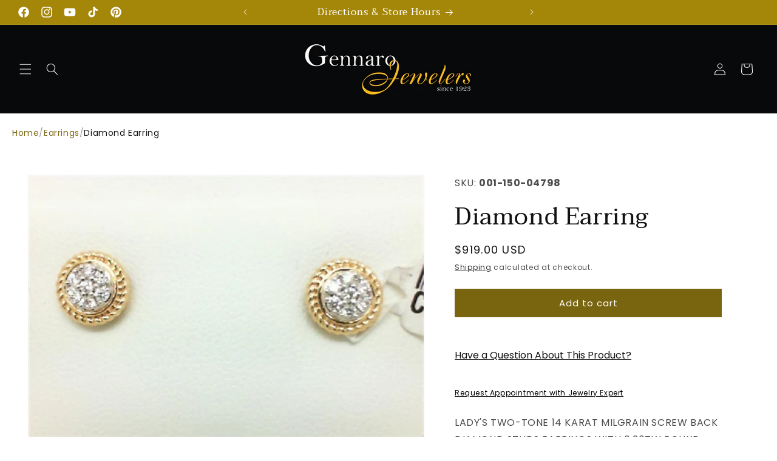

--- FILE ---
content_type: text/html; charset=utf-8
request_url: https://www.google.com/recaptcha/enterprise/anchor?ar=1&k=6LeDBFwpAAAAAJe8ux9-imrqZ2ueRsEtdiWoDDpX&co=aHR0cHM6Ly9hcGkubGVhZGNvbm5lY3RvcmhxLmNvbTo0NDM.&hl=en&v=PoyoqOPhxBO7pBk68S4YbpHZ&size=invisible&anchor-ms=20000&execute-ms=30000&cb=bbp4yr9oin6d
body_size: 48892
content:
<!DOCTYPE HTML><html dir="ltr" lang="en"><head><meta http-equiv="Content-Type" content="text/html; charset=UTF-8">
<meta http-equiv="X-UA-Compatible" content="IE=edge">
<title>reCAPTCHA</title>
<style type="text/css">
/* cyrillic-ext */
@font-face {
  font-family: 'Roboto';
  font-style: normal;
  font-weight: 400;
  font-stretch: 100%;
  src: url(//fonts.gstatic.com/s/roboto/v48/KFO7CnqEu92Fr1ME7kSn66aGLdTylUAMa3GUBHMdazTgWw.woff2) format('woff2');
  unicode-range: U+0460-052F, U+1C80-1C8A, U+20B4, U+2DE0-2DFF, U+A640-A69F, U+FE2E-FE2F;
}
/* cyrillic */
@font-face {
  font-family: 'Roboto';
  font-style: normal;
  font-weight: 400;
  font-stretch: 100%;
  src: url(//fonts.gstatic.com/s/roboto/v48/KFO7CnqEu92Fr1ME7kSn66aGLdTylUAMa3iUBHMdazTgWw.woff2) format('woff2');
  unicode-range: U+0301, U+0400-045F, U+0490-0491, U+04B0-04B1, U+2116;
}
/* greek-ext */
@font-face {
  font-family: 'Roboto';
  font-style: normal;
  font-weight: 400;
  font-stretch: 100%;
  src: url(//fonts.gstatic.com/s/roboto/v48/KFO7CnqEu92Fr1ME7kSn66aGLdTylUAMa3CUBHMdazTgWw.woff2) format('woff2');
  unicode-range: U+1F00-1FFF;
}
/* greek */
@font-face {
  font-family: 'Roboto';
  font-style: normal;
  font-weight: 400;
  font-stretch: 100%;
  src: url(//fonts.gstatic.com/s/roboto/v48/KFO7CnqEu92Fr1ME7kSn66aGLdTylUAMa3-UBHMdazTgWw.woff2) format('woff2');
  unicode-range: U+0370-0377, U+037A-037F, U+0384-038A, U+038C, U+038E-03A1, U+03A3-03FF;
}
/* math */
@font-face {
  font-family: 'Roboto';
  font-style: normal;
  font-weight: 400;
  font-stretch: 100%;
  src: url(//fonts.gstatic.com/s/roboto/v48/KFO7CnqEu92Fr1ME7kSn66aGLdTylUAMawCUBHMdazTgWw.woff2) format('woff2');
  unicode-range: U+0302-0303, U+0305, U+0307-0308, U+0310, U+0312, U+0315, U+031A, U+0326-0327, U+032C, U+032F-0330, U+0332-0333, U+0338, U+033A, U+0346, U+034D, U+0391-03A1, U+03A3-03A9, U+03B1-03C9, U+03D1, U+03D5-03D6, U+03F0-03F1, U+03F4-03F5, U+2016-2017, U+2034-2038, U+203C, U+2040, U+2043, U+2047, U+2050, U+2057, U+205F, U+2070-2071, U+2074-208E, U+2090-209C, U+20D0-20DC, U+20E1, U+20E5-20EF, U+2100-2112, U+2114-2115, U+2117-2121, U+2123-214F, U+2190, U+2192, U+2194-21AE, U+21B0-21E5, U+21F1-21F2, U+21F4-2211, U+2213-2214, U+2216-22FF, U+2308-230B, U+2310, U+2319, U+231C-2321, U+2336-237A, U+237C, U+2395, U+239B-23B7, U+23D0, U+23DC-23E1, U+2474-2475, U+25AF, U+25B3, U+25B7, U+25BD, U+25C1, U+25CA, U+25CC, U+25FB, U+266D-266F, U+27C0-27FF, U+2900-2AFF, U+2B0E-2B11, U+2B30-2B4C, U+2BFE, U+3030, U+FF5B, U+FF5D, U+1D400-1D7FF, U+1EE00-1EEFF;
}
/* symbols */
@font-face {
  font-family: 'Roboto';
  font-style: normal;
  font-weight: 400;
  font-stretch: 100%;
  src: url(//fonts.gstatic.com/s/roboto/v48/KFO7CnqEu92Fr1ME7kSn66aGLdTylUAMaxKUBHMdazTgWw.woff2) format('woff2');
  unicode-range: U+0001-000C, U+000E-001F, U+007F-009F, U+20DD-20E0, U+20E2-20E4, U+2150-218F, U+2190, U+2192, U+2194-2199, U+21AF, U+21E6-21F0, U+21F3, U+2218-2219, U+2299, U+22C4-22C6, U+2300-243F, U+2440-244A, U+2460-24FF, U+25A0-27BF, U+2800-28FF, U+2921-2922, U+2981, U+29BF, U+29EB, U+2B00-2BFF, U+4DC0-4DFF, U+FFF9-FFFB, U+10140-1018E, U+10190-1019C, U+101A0, U+101D0-101FD, U+102E0-102FB, U+10E60-10E7E, U+1D2C0-1D2D3, U+1D2E0-1D37F, U+1F000-1F0FF, U+1F100-1F1AD, U+1F1E6-1F1FF, U+1F30D-1F30F, U+1F315, U+1F31C, U+1F31E, U+1F320-1F32C, U+1F336, U+1F378, U+1F37D, U+1F382, U+1F393-1F39F, U+1F3A7-1F3A8, U+1F3AC-1F3AF, U+1F3C2, U+1F3C4-1F3C6, U+1F3CA-1F3CE, U+1F3D4-1F3E0, U+1F3ED, U+1F3F1-1F3F3, U+1F3F5-1F3F7, U+1F408, U+1F415, U+1F41F, U+1F426, U+1F43F, U+1F441-1F442, U+1F444, U+1F446-1F449, U+1F44C-1F44E, U+1F453, U+1F46A, U+1F47D, U+1F4A3, U+1F4B0, U+1F4B3, U+1F4B9, U+1F4BB, U+1F4BF, U+1F4C8-1F4CB, U+1F4D6, U+1F4DA, U+1F4DF, U+1F4E3-1F4E6, U+1F4EA-1F4ED, U+1F4F7, U+1F4F9-1F4FB, U+1F4FD-1F4FE, U+1F503, U+1F507-1F50B, U+1F50D, U+1F512-1F513, U+1F53E-1F54A, U+1F54F-1F5FA, U+1F610, U+1F650-1F67F, U+1F687, U+1F68D, U+1F691, U+1F694, U+1F698, U+1F6AD, U+1F6B2, U+1F6B9-1F6BA, U+1F6BC, U+1F6C6-1F6CF, U+1F6D3-1F6D7, U+1F6E0-1F6EA, U+1F6F0-1F6F3, U+1F6F7-1F6FC, U+1F700-1F7FF, U+1F800-1F80B, U+1F810-1F847, U+1F850-1F859, U+1F860-1F887, U+1F890-1F8AD, U+1F8B0-1F8BB, U+1F8C0-1F8C1, U+1F900-1F90B, U+1F93B, U+1F946, U+1F984, U+1F996, U+1F9E9, U+1FA00-1FA6F, U+1FA70-1FA7C, U+1FA80-1FA89, U+1FA8F-1FAC6, U+1FACE-1FADC, U+1FADF-1FAE9, U+1FAF0-1FAF8, U+1FB00-1FBFF;
}
/* vietnamese */
@font-face {
  font-family: 'Roboto';
  font-style: normal;
  font-weight: 400;
  font-stretch: 100%;
  src: url(//fonts.gstatic.com/s/roboto/v48/KFO7CnqEu92Fr1ME7kSn66aGLdTylUAMa3OUBHMdazTgWw.woff2) format('woff2');
  unicode-range: U+0102-0103, U+0110-0111, U+0128-0129, U+0168-0169, U+01A0-01A1, U+01AF-01B0, U+0300-0301, U+0303-0304, U+0308-0309, U+0323, U+0329, U+1EA0-1EF9, U+20AB;
}
/* latin-ext */
@font-face {
  font-family: 'Roboto';
  font-style: normal;
  font-weight: 400;
  font-stretch: 100%;
  src: url(//fonts.gstatic.com/s/roboto/v48/KFO7CnqEu92Fr1ME7kSn66aGLdTylUAMa3KUBHMdazTgWw.woff2) format('woff2');
  unicode-range: U+0100-02BA, U+02BD-02C5, U+02C7-02CC, U+02CE-02D7, U+02DD-02FF, U+0304, U+0308, U+0329, U+1D00-1DBF, U+1E00-1E9F, U+1EF2-1EFF, U+2020, U+20A0-20AB, U+20AD-20C0, U+2113, U+2C60-2C7F, U+A720-A7FF;
}
/* latin */
@font-face {
  font-family: 'Roboto';
  font-style: normal;
  font-weight: 400;
  font-stretch: 100%;
  src: url(//fonts.gstatic.com/s/roboto/v48/KFO7CnqEu92Fr1ME7kSn66aGLdTylUAMa3yUBHMdazQ.woff2) format('woff2');
  unicode-range: U+0000-00FF, U+0131, U+0152-0153, U+02BB-02BC, U+02C6, U+02DA, U+02DC, U+0304, U+0308, U+0329, U+2000-206F, U+20AC, U+2122, U+2191, U+2193, U+2212, U+2215, U+FEFF, U+FFFD;
}
/* cyrillic-ext */
@font-face {
  font-family: 'Roboto';
  font-style: normal;
  font-weight: 500;
  font-stretch: 100%;
  src: url(//fonts.gstatic.com/s/roboto/v48/KFO7CnqEu92Fr1ME7kSn66aGLdTylUAMa3GUBHMdazTgWw.woff2) format('woff2');
  unicode-range: U+0460-052F, U+1C80-1C8A, U+20B4, U+2DE0-2DFF, U+A640-A69F, U+FE2E-FE2F;
}
/* cyrillic */
@font-face {
  font-family: 'Roboto';
  font-style: normal;
  font-weight: 500;
  font-stretch: 100%;
  src: url(//fonts.gstatic.com/s/roboto/v48/KFO7CnqEu92Fr1ME7kSn66aGLdTylUAMa3iUBHMdazTgWw.woff2) format('woff2');
  unicode-range: U+0301, U+0400-045F, U+0490-0491, U+04B0-04B1, U+2116;
}
/* greek-ext */
@font-face {
  font-family: 'Roboto';
  font-style: normal;
  font-weight: 500;
  font-stretch: 100%;
  src: url(//fonts.gstatic.com/s/roboto/v48/KFO7CnqEu92Fr1ME7kSn66aGLdTylUAMa3CUBHMdazTgWw.woff2) format('woff2');
  unicode-range: U+1F00-1FFF;
}
/* greek */
@font-face {
  font-family: 'Roboto';
  font-style: normal;
  font-weight: 500;
  font-stretch: 100%;
  src: url(//fonts.gstatic.com/s/roboto/v48/KFO7CnqEu92Fr1ME7kSn66aGLdTylUAMa3-UBHMdazTgWw.woff2) format('woff2');
  unicode-range: U+0370-0377, U+037A-037F, U+0384-038A, U+038C, U+038E-03A1, U+03A3-03FF;
}
/* math */
@font-face {
  font-family: 'Roboto';
  font-style: normal;
  font-weight: 500;
  font-stretch: 100%;
  src: url(//fonts.gstatic.com/s/roboto/v48/KFO7CnqEu92Fr1ME7kSn66aGLdTylUAMawCUBHMdazTgWw.woff2) format('woff2');
  unicode-range: U+0302-0303, U+0305, U+0307-0308, U+0310, U+0312, U+0315, U+031A, U+0326-0327, U+032C, U+032F-0330, U+0332-0333, U+0338, U+033A, U+0346, U+034D, U+0391-03A1, U+03A3-03A9, U+03B1-03C9, U+03D1, U+03D5-03D6, U+03F0-03F1, U+03F4-03F5, U+2016-2017, U+2034-2038, U+203C, U+2040, U+2043, U+2047, U+2050, U+2057, U+205F, U+2070-2071, U+2074-208E, U+2090-209C, U+20D0-20DC, U+20E1, U+20E5-20EF, U+2100-2112, U+2114-2115, U+2117-2121, U+2123-214F, U+2190, U+2192, U+2194-21AE, U+21B0-21E5, U+21F1-21F2, U+21F4-2211, U+2213-2214, U+2216-22FF, U+2308-230B, U+2310, U+2319, U+231C-2321, U+2336-237A, U+237C, U+2395, U+239B-23B7, U+23D0, U+23DC-23E1, U+2474-2475, U+25AF, U+25B3, U+25B7, U+25BD, U+25C1, U+25CA, U+25CC, U+25FB, U+266D-266F, U+27C0-27FF, U+2900-2AFF, U+2B0E-2B11, U+2B30-2B4C, U+2BFE, U+3030, U+FF5B, U+FF5D, U+1D400-1D7FF, U+1EE00-1EEFF;
}
/* symbols */
@font-face {
  font-family: 'Roboto';
  font-style: normal;
  font-weight: 500;
  font-stretch: 100%;
  src: url(//fonts.gstatic.com/s/roboto/v48/KFO7CnqEu92Fr1ME7kSn66aGLdTylUAMaxKUBHMdazTgWw.woff2) format('woff2');
  unicode-range: U+0001-000C, U+000E-001F, U+007F-009F, U+20DD-20E0, U+20E2-20E4, U+2150-218F, U+2190, U+2192, U+2194-2199, U+21AF, U+21E6-21F0, U+21F3, U+2218-2219, U+2299, U+22C4-22C6, U+2300-243F, U+2440-244A, U+2460-24FF, U+25A0-27BF, U+2800-28FF, U+2921-2922, U+2981, U+29BF, U+29EB, U+2B00-2BFF, U+4DC0-4DFF, U+FFF9-FFFB, U+10140-1018E, U+10190-1019C, U+101A0, U+101D0-101FD, U+102E0-102FB, U+10E60-10E7E, U+1D2C0-1D2D3, U+1D2E0-1D37F, U+1F000-1F0FF, U+1F100-1F1AD, U+1F1E6-1F1FF, U+1F30D-1F30F, U+1F315, U+1F31C, U+1F31E, U+1F320-1F32C, U+1F336, U+1F378, U+1F37D, U+1F382, U+1F393-1F39F, U+1F3A7-1F3A8, U+1F3AC-1F3AF, U+1F3C2, U+1F3C4-1F3C6, U+1F3CA-1F3CE, U+1F3D4-1F3E0, U+1F3ED, U+1F3F1-1F3F3, U+1F3F5-1F3F7, U+1F408, U+1F415, U+1F41F, U+1F426, U+1F43F, U+1F441-1F442, U+1F444, U+1F446-1F449, U+1F44C-1F44E, U+1F453, U+1F46A, U+1F47D, U+1F4A3, U+1F4B0, U+1F4B3, U+1F4B9, U+1F4BB, U+1F4BF, U+1F4C8-1F4CB, U+1F4D6, U+1F4DA, U+1F4DF, U+1F4E3-1F4E6, U+1F4EA-1F4ED, U+1F4F7, U+1F4F9-1F4FB, U+1F4FD-1F4FE, U+1F503, U+1F507-1F50B, U+1F50D, U+1F512-1F513, U+1F53E-1F54A, U+1F54F-1F5FA, U+1F610, U+1F650-1F67F, U+1F687, U+1F68D, U+1F691, U+1F694, U+1F698, U+1F6AD, U+1F6B2, U+1F6B9-1F6BA, U+1F6BC, U+1F6C6-1F6CF, U+1F6D3-1F6D7, U+1F6E0-1F6EA, U+1F6F0-1F6F3, U+1F6F7-1F6FC, U+1F700-1F7FF, U+1F800-1F80B, U+1F810-1F847, U+1F850-1F859, U+1F860-1F887, U+1F890-1F8AD, U+1F8B0-1F8BB, U+1F8C0-1F8C1, U+1F900-1F90B, U+1F93B, U+1F946, U+1F984, U+1F996, U+1F9E9, U+1FA00-1FA6F, U+1FA70-1FA7C, U+1FA80-1FA89, U+1FA8F-1FAC6, U+1FACE-1FADC, U+1FADF-1FAE9, U+1FAF0-1FAF8, U+1FB00-1FBFF;
}
/* vietnamese */
@font-face {
  font-family: 'Roboto';
  font-style: normal;
  font-weight: 500;
  font-stretch: 100%;
  src: url(//fonts.gstatic.com/s/roboto/v48/KFO7CnqEu92Fr1ME7kSn66aGLdTylUAMa3OUBHMdazTgWw.woff2) format('woff2');
  unicode-range: U+0102-0103, U+0110-0111, U+0128-0129, U+0168-0169, U+01A0-01A1, U+01AF-01B0, U+0300-0301, U+0303-0304, U+0308-0309, U+0323, U+0329, U+1EA0-1EF9, U+20AB;
}
/* latin-ext */
@font-face {
  font-family: 'Roboto';
  font-style: normal;
  font-weight: 500;
  font-stretch: 100%;
  src: url(//fonts.gstatic.com/s/roboto/v48/KFO7CnqEu92Fr1ME7kSn66aGLdTylUAMa3KUBHMdazTgWw.woff2) format('woff2');
  unicode-range: U+0100-02BA, U+02BD-02C5, U+02C7-02CC, U+02CE-02D7, U+02DD-02FF, U+0304, U+0308, U+0329, U+1D00-1DBF, U+1E00-1E9F, U+1EF2-1EFF, U+2020, U+20A0-20AB, U+20AD-20C0, U+2113, U+2C60-2C7F, U+A720-A7FF;
}
/* latin */
@font-face {
  font-family: 'Roboto';
  font-style: normal;
  font-weight: 500;
  font-stretch: 100%;
  src: url(//fonts.gstatic.com/s/roboto/v48/KFO7CnqEu92Fr1ME7kSn66aGLdTylUAMa3yUBHMdazQ.woff2) format('woff2');
  unicode-range: U+0000-00FF, U+0131, U+0152-0153, U+02BB-02BC, U+02C6, U+02DA, U+02DC, U+0304, U+0308, U+0329, U+2000-206F, U+20AC, U+2122, U+2191, U+2193, U+2212, U+2215, U+FEFF, U+FFFD;
}
/* cyrillic-ext */
@font-face {
  font-family: 'Roboto';
  font-style: normal;
  font-weight: 900;
  font-stretch: 100%;
  src: url(//fonts.gstatic.com/s/roboto/v48/KFO7CnqEu92Fr1ME7kSn66aGLdTylUAMa3GUBHMdazTgWw.woff2) format('woff2');
  unicode-range: U+0460-052F, U+1C80-1C8A, U+20B4, U+2DE0-2DFF, U+A640-A69F, U+FE2E-FE2F;
}
/* cyrillic */
@font-face {
  font-family: 'Roboto';
  font-style: normal;
  font-weight: 900;
  font-stretch: 100%;
  src: url(//fonts.gstatic.com/s/roboto/v48/KFO7CnqEu92Fr1ME7kSn66aGLdTylUAMa3iUBHMdazTgWw.woff2) format('woff2');
  unicode-range: U+0301, U+0400-045F, U+0490-0491, U+04B0-04B1, U+2116;
}
/* greek-ext */
@font-face {
  font-family: 'Roboto';
  font-style: normal;
  font-weight: 900;
  font-stretch: 100%;
  src: url(//fonts.gstatic.com/s/roboto/v48/KFO7CnqEu92Fr1ME7kSn66aGLdTylUAMa3CUBHMdazTgWw.woff2) format('woff2');
  unicode-range: U+1F00-1FFF;
}
/* greek */
@font-face {
  font-family: 'Roboto';
  font-style: normal;
  font-weight: 900;
  font-stretch: 100%;
  src: url(//fonts.gstatic.com/s/roboto/v48/KFO7CnqEu92Fr1ME7kSn66aGLdTylUAMa3-UBHMdazTgWw.woff2) format('woff2');
  unicode-range: U+0370-0377, U+037A-037F, U+0384-038A, U+038C, U+038E-03A1, U+03A3-03FF;
}
/* math */
@font-face {
  font-family: 'Roboto';
  font-style: normal;
  font-weight: 900;
  font-stretch: 100%;
  src: url(//fonts.gstatic.com/s/roboto/v48/KFO7CnqEu92Fr1ME7kSn66aGLdTylUAMawCUBHMdazTgWw.woff2) format('woff2');
  unicode-range: U+0302-0303, U+0305, U+0307-0308, U+0310, U+0312, U+0315, U+031A, U+0326-0327, U+032C, U+032F-0330, U+0332-0333, U+0338, U+033A, U+0346, U+034D, U+0391-03A1, U+03A3-03A9, U+03B1-03C9, U+03D1, U+03D5-03D6, U+03F0-03F1, U+03F4-03F5, U+2016-2017, U+2034-2038, U+203C, U+2040, U+2043, U+2047, U+2050, U+2057, U+205F, U+2070-2071, U+2074-208E, U+2090-209C, U+20D0-20DC, U+20E1, U+20E5-20EF, U+2100-2112, U+2114-2115, U+2117-2121, U+2123-214F, U+2190, U+2192, U+2194-21AE, U+21B0-21E5, U+21F1-21F2, U+21F4-2211, U+2213-2214, U+2216-22FF, U+2308-230B, U+2310, U+2319, U+231C-2321, U+2336-237A, U+237C, U+2395, U+239B-23B7, U+23D0, U+23DC-23E1, U+2474-2475, U+25AF, U+25B3, U+25B7, U+25BD, U+25C1, U+25CA, U+25CC, U+25FB, U+266D-266F, U+27C0-27FF, U+2900-2AFF, U+2B0E-2B11, U+2B30-2B4C, U+2BFE, U+3030, U+FF5B, U+FF5D, U+1D400-1D7FF, U+1EE00-1EEFF;
}
/* symbols */
@font-face {
  font-family: 'Roboto';
  font-style: normal;
  font-weight: 900;
  font-stretch: 100%;
  src: url(//fonts.gstatic.com/s/roboto/v48/KFO7CnqEu92Fr1ME7kSn66aGLdTylUAMaxKUBHMdazTgWw.woff2) format('woff2');
  unicode-range: U+0001-000C, U+000E-001F, U+007F-009F, U+20DD-20E0, U+20E2-20E4, U+2150-218F, U+2190, U+2192, U+2194-2199, U+21AF, U+21E6-21F0, U+21F3, U+2218-2219, U+2299, U+22C4-22C6, U+2300-243F, U+2440-244A, U+2460-24FF, U+25A0-27BF, U+2800-28FF, U+2921-2922, U+2981, U+29BF, U+29EB, U+2B00-2BFF, U+4DC0-4DFF, U+FFF9-FFFB, U+10140-1018E, U+10190-1019C, U+101A0, U+101D0-101FD, U+102E0-102FB, U+10E60-10E7E, U+1D2C0-1D2D3, U+1D2E0-1D37F, U+1F000-1F0FF, U+1F100-1F1AD, U+1F1E6-1F1FF, U+1F30D-1F30F, U+1F315, U+1F31C, U+1F31E, U+1F320-1F32C, U+1F336, U+1F378, U+1F37D, U+1F382, U+1F393-1F39F, U+1F3A7-1F3A8, U+1F3AC-1F3AF, U+1F3C2, U+1F3C4-1F3C6, U+1F3CA-1F3CE, U+1F3D4-1F3E0, U+1F3ED, U+1F3F1-1F3F3, U+1F3F5-1F3F7, U+1F408, U+1F415, U+1F41F, U+1F426, U+1F43F, U+1F441-1F442, U+1F444, U+1F446-1F449, U+1F44C-1F44E, U+1F453, U+1F46A, U+1F47D, U+1F4A3, U+1F4B0, U+1F4B3, U+1F4B9, U+1F4BB, U+1F4BF, U+1F4C8-1F4CB, U+1F4D6, U+1F4DA, U+1F4DF, U+1F4E3-1F4E6, U+1F4EA-1F4ED, U+1F4F7, U+1F4F9-1F4FB, U+1F4FD-1F4FE, U+1F503, U+1F507-1F50B, U+1F50D, U+1F512-1F513, U+1F53E-1F54A, U+1F54F-1F5FA, U+1F610, U+1F650-1F67F, U+1F687, U+1F68D, U+1F691, U+1F694, U+1F698, U+1F6AD, U+1F6B2, U+1F6B9-1F6BA, U+1F6BC, U+1F6C6-1F6CF, U+1F6D3-1F6D7, U+1F6E0-1F6EA, U+1F6F0-1F6F3, U+1F6F7-1F6FC, U+1F700-1F7FF, U+1F800-1F80B, U+1F810-1F847, U+1F850-1F859, U+1F860-1F887, U+1F890-1F8AD, U+1F8B0-1F8BB, U+1F8C0-1F8C1, U+1F900-1F90B, U+1F93B, U+1F946, U+1F984, U+1F996, U+1F9E9, U+1FA00-1FA6F, U+1FA70-1FA7C, U+1FA80-1FA89, U+1FA8F-1FAC6, U+1FACE-1FADC, U+1FADF-1FAE9, U+1FAF0-1FAF8, U+1FB00-1FBFF;
}
/* vietnamese */
@font-face {
  font-family: 'Roboto';
  font-style: normal;
  font-weight: 900;
  font-stretch: 100%;
  src: url(//fonts.gstatic.com/s/roboto/v48/KFO7CnqEu92Fr1ME7kSn66aGLdTylUAMa3OUBHMdazTgWw.woff2) format('woff2');
  unicode-range: U+0102-0103, U+0110-0111, U+0128-0129, U+0168-0169, U+01A0-01A1, U+01AF-01B0, U+0300-0301, U+0303-0304, U+0308-0309, U+0323, U+0329, U+1EA0-1EF9, U+20AB;
}
/* latin-ext */
@font-face {
  font-family: 'Roboto';
  font-style: normal;
  font-weight: 900;
  font-stretch: 100%;
  src: url(//fonts.gstatic.com/s/roboto/v48/KFO7CnqEu92Fr1ME7kSn66aGLdTylUAMa3KUBHMdazTgWw.woff2) format('woff2');
  unicode-range: U+0100-02BA, U+02BD-02C5, U+02C7-02CC, U+02CE-02D7, U+02DD-02FF, U+0304, U+0308, U+0329, U+1D00-1DBF, U+1E00-1E9F, U+1EF2-1EFF, U+2020, U+20A0-20AB, U+20AD-20C0, U+2113, U+2C60-2C7F, U+A720-A7FF;
}
/* latin */
@font-face {
  font-family: 'Roboto';
  font-style: normal;
  font-weight: 900;
  font-stretch: 100%;
  src: url(//fonts.gstatic.com/s/roboto/v48/KFO7CnqEu92Fr1ME7kSn66aGLdTylUAMa3yUBHMdazQ.woff2) format('woff2');
  unicode-range: U+0000-00FF, U+0131, U+0152-0153, U+02BB-02BC, U+02C6, U+02DA, U+02DC, U+0304, U+0308, U+0329, U+2000-206F, U+20AC, U+2122, U+2191, U+2193, U+2212, U+2215, U+FEFF, U+FFFD;
}

</style>
<link rel="stylesheet" type="text/css" href="https://www.gstatic.com/recaptcha/releases/PoyoqOPhxBO7pBk68S4YbpHZ/styles__ltr.css">
<script nonce="W6wzvtXeOdjpPiAqmc2_lQ" type="text/javascript">window['__recaptcha_api'] = 'https://www.google.com/recaptcha/enterprise/';</script>
<script type="text/javascript" src="https://www.gstatic.com/recaptcha/releases/PoyoqOPhxBO7pBk68S4YbpHZ/recaptcha__en.js" nonce="W6wzvtXeOdjpPiAqmc2_lQ">
      
    </script></head>
<body><div id="rc-anchor-alert" class="rc-anchor-alert"></div>
<input type="hidden" id="recaptcha-token" value="[base64]">
<script type="text/javascript" nonce="W6wzvtXeOdjpPiAqmc2_lQ">
      recaptcha.anchor.Main.init("[\x22ainput\x22,[\x22bgdata\x22,\x22\x22,\[base64]/[base64]/[base64]/[base64]/[base64]/[base64]/[base64]/[base64]/[base64]/[base64]\\u003d\x22,\[base64]\\u003d\\u003d\x22,\[base64]/CvhjDrBLDvUR9wrPCpn3Dk1x6wosFwqDCvjfDnMKdw74nBEQxL8KSw6zCjsOWw6bDtcOYwoHCtmslasOqw5VUw5PDocKTFVVywqvDs1AtVMKcw6LCt8O7DsOhwqAJK8ONAsKZandTw6wsHMO8w77DsRfCqsOCaCQDZAYFw7/CvgBJwqLDiSRIU8KAwodgRsOEw77DllnDqsOfwrXDuml3NibDmcK8K1HDqEJHKRvDqMOmwoPDjcORwrPCqD/CpsKEJi7ClsKPwpoZw4HDpm5Mw4UeEcKCVMKjwrzDq8KIZk1qw4/DhwY3SiJybMK2w5pDVMObwrPCiVzDkQt8VcO0BhfChcONworDpsKTwqfDuUtpURgiYA9nFsK3w7ZHTHbDksKADcK/SyTCgyDChSTCh8O0w4rCuifDjsKJwqPCoMOZOsOXM8OIJlHCp189c8K2w7XDiMKywpHDuMKVw6F9wodLw4DDhcKYRsKKwp/[base64]/CjcOKcTfCnBMhwrfCnGsxwpJUw7XDs8KAw6INP8O2wpHDvnbDrm7Do8KmMktOQ8Opw5LDlsKYCWVGw4zCk8KdwqN2L8Oww4/DvUhcw47DiRc6wrvDhyo2woBHA8K2wpcOw5lldcOxe2jCgwFdd8K8wq7CkcOAw7vCrsO1w6VQXC/CjMOhwqfCgztzasOGw6ZsTcOZw5Z0dMOHw5LDuQp8w41iwprCiS9IW8OWwr3DjcOCM8KZwqPDhMK6fsOSwpDChyF1WXEMWjjCu8O7w5pPLMO0Aw1Kw6LDu2TDox7DsU8ZZ8K7w4cDUMKDwrUtw6PDp8OZKWzDgsKdIE7CkFTCvMO+IcOBw4rCpnQuwrjCqsObw6/DsMKOwqLCins1M8OvIgxew5jCmsK/worDicOOwqjDmMKHwqsdw4YXSMK5wqLCrD0gcEkMw5MUYMKewrHCosK8wqpXwrvCn8KXRMOmwrPCh8KFZHnDgsKpwosfw6kcw5RESls+wpJHbVsTIMKSRVXCtl8JP1Izw5PDqcKYe8OOW8OWw4wew5Riw5LCksK0wp/CnMKiDCbDk3rDvRt8JQnDp8O9wrUnZBh8w6jCqVpywoLCi8KKAMO/wqc7wpxWwrNmwqNhwq3Dqn/Con/[base64]/DvRXDsBDDnsKEw63DiiHCi2jDsMOHwoULwqdiwoYdEMO5wo7DiAUbRMKww6A7fcO9EsKxbcKrVAR0F8KHMcOALX04UFFjwptuwoHDolMgd8KLXFpNwppSIlfCqR7CtcO/wq4zw6PCgsK8wqLCoFnDmHhmwrkLa8Kuw5txw7XCh8OaG8KFwqbCjhYLwqwkJMKiwrIoQHBOw7XDpMKnX8Oww5YqHTvCgcOFNcKuwonDvMK/w5ZaCMONwqbClsKJXcKBcQzDjMOwwq/[base64]/ClBk2VcKcwpJywqAuDhYQwplPEBI8wphDwp0XXjhtwrjDn8OewrQ8wp1GHyjDqcObFyvDlMKlPcO1wqbDsg4NQ8KcwqVpwpE0w6FOwqkpAWPDtDzDpMKbKsOiw4I4S8KGwoXCpsOjwp11wosdSBM0wpbDlMOpLgVvdgrCicOgw6wTw5oScF8/w57CrcOwwq/[base64]/DnMKYw4DChsKiBcKNw77DvsOKw491w6rCsMOYw7wewqfCnsOEw7vDsTxJw5bCswjCmMKuGW7CiyjDoz/CpTlGK8KzEFbDswhLw4Fmw7JYwoXDs3wlwoNEwojDocKMw4Zlwr7DqsKwNQp+OMKufMOgHcKSwrXCuU/[base64]/b1MIcsOPw4/DkDTDj0kQw457O8KfCB5jwqXDmMORbiYOX1vCtcKSSE7DlnDCjsK6NcOcR0cRwrh4YMKtwqrCsTxAIMOnOMK3K2/Cv8OmwrdWw4fDmVrCusKFwrBEKi8Aw63Dr8KZwrwrw7swPsObaRRwwo3DgcKBLGTDvgfCkTtxR8Ojw5l2E8OPGlpGw4/DpC51TcOxccOhwrnDv8OqTMKqw6jDplnCusOuJEQqUU4Xem3Dhz3Dj8KIPMKGB8O7aFbDskQCNQs3OsOqw60Qw5zDrghLKHp+GcOzwrNbZ0VIVSBIwoZPwoQPAmN/LsOzw55PwoEzQD9EK0tCAkfCtMOJHy8Ww7XCjMKEMcKmLnLDmAvCizcAVSTDmsKGUsK/[base64]/[base64]/wpfCi8K9OmrDsMKbThRSw7h5O13CscOfFMOyw7fDmsO5w6zDkh11w53CocKTw7Uww5jCsSjCpcKcwpXCgsOAwpARASLCk29oRMOvX8K+VsKXMMOtY8OIw5BbBlXDu8KvUsO9UjdaEsKRw74Mw4/CisKYwoIWw5HDncOkw53DlmA2ZzpLDhxXGxbDv8O3w4XClcOcTCpGICjClMKWCEF/w4JRYExHw5Infi10A8KFw4fCgh8xUMOGdcOAWsKgw6oGw7bDszJSw73DhMOAecKWI8KzK8OLwrEIGGPDhiPDncKbHsKMKlvDqkwpCiR4wpEdw4/DlsK8w71cUcOSwqpfwoDChVhPwqnCpyHDk8ONRDBdwq8lBARUwq/Ci0/[base64]/CiMKHYcKEw54hRVcIwrLDs8OoczXDpMKtw59Pw6zDnEFIwrVgR8KYwoTCqMKLJ8KgGhHCgylOXwHCtsKNUjnDl2/CpsO7wqrDp8OowqEeSTnDk17Cv0Eqw7toVcKMU8KIBVvDssK9woYCw7ZibFDCqkvCucKqGzxAJCp9BFLChMKBwqA7w77CqMKQw4YEFj8nNWhLTsOnDsKfw7AzW8OXw5QSw7kWw6/CmDXCpzHCtsKPGnsqw6PChxF6w6bDg8KDw6oYw4BfNsKSw78xMsK/wr8Dw4jDqMKRQMK+w7HDjsOoHsKcF8KtTsOqMHfCswvDmGRRw5TCkAhwUlHCosOCLMOCw4dPw6gGasOHwp/DqsO8SVrCoSVVw7TDtnPDvn40wox0w5bCjF0CUhgmw7PDsmliw43DksKHw7Yswr1Gw6zCncKqMyEnDlXCmVd8BcOSGMKgMAnClsOOGgkiw5PDhcKNw6zCnHzDg8KmTlg3woBowofCvmTDn8O7w7vCgsKDwqXDiMKZwppAT8K0LlZvw4Abej5Bw48/wpTCvsOhwrBmTcKrLcOtEsKEO3HCp3HDgAMbw4DCnMO9QCpjfl7DonU4IVzDjcKee3rDmB/Dt0/Cgk8Fw4RAcgzClMOqZcK6w5XCtsKgw63Cg1QCIcKoXiTDoMK7w67DjB7ChQbCk8ORZcOCa8K1w7pbwrrCtRN9R0B5w6ZHwqRvPHBffFtbw4I/w4lpw7jDuXYJIXDCq8Klw48Jw5Rbw4zDisKzwrfDhMKaFMOKdi4pwqZ0w75jw7cIw78vwr3DswDCr2/[base64]/[base64]/[base64]/CTrCnMOfwqIcSMKiTsOlaRfDsMKCw4ReOnZ3ajXCngPDpsKpOQbDvAJOw5HClxbDnUzDq8K/[base64]/w5lpYlBwO1jDlMOnB2bCskXCq1bDk8KBJFLCg8KsGmfCm2/CrVR0DcKUwqfCmn7Dm29iFG7DjzrDl8KCwr5kWRMlMcO/VsKMw5LCsMOVFFHDnQrDssKxLsOgwrTDusKhUlLDp3/Dh1tSwqHCmsOyGMOpbjVnXWPCvMKkZ8ODKMKYKHDCocKKIMK4RDXCqibDp8O+Q8Kxwqt0wq/[base64]/CicOhw67CrxDDnMKMwoLDusKZHcOQSnJiw7LCglQMb8KKwp/DpcKsw4bCisK7e8KBw57DsMK8JMO5wpTDqcKiw7nDg3oIGWcMw4HCmAXClicowrcaHQ51wpE2ecObwp0PwoHDscKfIsO6BVNuXlDCosO9BAdjdMKkw7gxOMKPw4zDmXIbSsKKPMOfw5LCjAfCpsOFwo1nP8Opw7XDlSJxwoTCnMOowpkUEAZ3dMOGai/CklARwoQNw4bCmwPCnSjDicKgw5ovwrPDjmrCjMKww7LCmyTDncOLbcOww60qX3bDsMKKTSF0woxnw4zDnMOww6HDusOuVMK8woV8UT3DncKhasKkZ8OyU8O7wr7CgArCh8Kawq3CiQ98Km8jw6IKbyrCkMK3ISpqBVNtw4Z/w6rCscOSIi3Cn8OeCDvCu8KFw77CpwHDt8K+asKNKMOowo1kwqIQw7rDqgvCvWvCq8Kmw6VLX2p7F8ObwpnDuHbDncKiRh3CpWN0wrbCp8OawoQ0wr/CtcORwovDnBbDml4gTUXCqT8LN8KlasOQw7wQAsKuS8O2HF89w6zCr8OieyDCj8KPwp1/X27CpsO1w4N8wo0yLsOMIMK3EwzCgQliLMKKw4bDiRAiQ8OrBsO1w4M6QsOhwpwxB3wpwpU2EkDCicOew7xjZwvDlFNBJVDDiQsZAMO+wonCvCoZw6LDh8OewoVWIMK2w47DlcOgLsO0wqLDvTjDrBA8L8KBwrQmw6MDOsK2wrJPbMKIw7bCrHZRRhPDqiUTQnZ4w6/CslzCncKVw6bDlGkXG8KhZQzCoE/[base64]/CisOTFVpMw6zDiMOfDWHCjcKvasOOw5dVwr7DlMOAwrHDu8OVwoHDicOBCsOQfGjDt8KERVJOwrvChQ7DlcKrFMO8w7dDw5XCgMOWwqcUwq7CiU4qPcOEw74SDVpgbmUKFmMTQsO2w6cKKCLDs0TCoy4/NTjCnMOww60UQVRfw5AfSFgmcw9Dwr9zw7gpw5UPwoXCvVjClmHCsE7CvhvDtRRqKhgzQlLCkzxHGsOSwrHDpXnCpMKnbMOXEsOHw6DDhcKfMMKfw6Q2wrTDiAXCgcKWcxIEKQUbwr9pCB8uwodbwr84X8KeG8Kdw7IxKl/[base64]/w7jCrAl7wpVLVDTCum9ea3rDmcO2w4zDp8KpIQzCm2hyJR/CiFrCm8KfMHbCo0kxwoHCn8OnwpDDoB3CrFIlw4TCscOgwow4w7rCsMOQfsOHLcKSw4XCjMOlMjIsFW/CgcOVLsOwwoQVOMKfJUzDs8OeBsK5JAnDikzClcODw7/CnHfCl8KtCsOnw7TCrSNKBjDCsHIvwpHDqsKkZsOhU8KwFsKbw6zDn13CgcOFwqXCn8KoO2dow4zDnsOUwoXCn0cdRsOwwrLDoxd7w7/DgsOZw43CusOIwo7Dr8KeIsOnw4/DljrDlkrDtCEnw6R7wrPCo2EPwpfDucK8w67DpTNFBjtWK8OZaMK8ZMOiScKWVShrwqA3w5cbwrBlNnPDu08hPsKQFcKaw48Ywq7Ds8KISGfCv2kAw5scwr/Dg3QPw55bw65Gb2XDqEh5KUhPw7bDgMOCFcK1PlbDs8O4wqBMw6zDocOsJ8KPwol+w583M3MSwop0C3bCuHHCmhjDiDbDhCXDn0RIw5HCihzDrMO0w7zCvSTCrcOWKCBQwqFtw615wpXClMO9c3F8wroaw596TsKBBsOHXcOCAnZJfcOqNSXCjMO/ZcKGShhnwr3DisObw6/DncKMQW0Sw4lPEznDpGzDj8O5NcKywpbDtz3DscOJw4tIwqIywoAQw6dqw4zDlldyw4cHNA1UwrrCtMK5w7XCs8O8wrvCmcKcwoMqX0t/asOUw7s/VmVMBQICP3PDhsKMwrRCOsKLw4duNMKedhfCsQ7DtMO2wqLDsQFaw5HDog8BAcKTw4/ClAJ8NMOpQl/DjMKLw5vCsMKxbcOJW8OBw4HCvz/[base64]/wrrCnWDColbCh8OeNy7CljrCkMORJkhDw6N4w73CrcOIw5h6QTnDrcOoIVZzMWNgH8OPwrMLwpRcKG1qw7kEw5zCnsOHw6TClcOFwo9oNsKdwpVMwrLDlsO8w6trGMOqRS3CiMOTwohaCcKUw6TCmcOSaMKXw71+w7FTw6xkwrfDgMKBw4YVw4rCk3TDm0c/w43DgULCrUtqVmnCnSXDisOIw7XDqXvCmsKrwpHCpV/[base64]/AcOrUjfCh1ovGMOfYMO2w6rCpwPDhl/Cu0Eww5jCviMTw7rDrChQZRLDqsOOwrp5w6tVZDHCrXIawqXCrFJiHVjDmMKbw4/DomsSbMKUw6tEw4fCm8KEw5LCp8OWYMO1wqMAK8KpccOZU8KeJVI0w7LCq8KNasOifxVNUcO7EhLClMK8w7kkBTLDr3DDjC/CtMK+w7/DjyvChDfCo8O0wq0Aw4h/wrhiwqnCpsKMw7TDpzx/wq1WbGDCn8O0wpNqRngYemNUd2HDtMKRXC4cWjJObMOXM8OTFcKQdBHCrcOobw7Dj8KqP8K2w6jDgTJmJwYawpcHRsOIwrPCkDV3AsKiRSHDg8OTw79Uw7A5IsOoDw3DsUbCiyJyw44kw4/[base64]/Cv8OMVgM8woDDuhoJfFkuW2kQYBjDjBFiw5Uxw5tPBcKIw4t6XMOCW8KFwqg6w5dtWzh5w67Dkn16wo9dB8OYw4cWwoXDmHjCkRgoXMO+w7NiwrxrXsKZwq3DsxDDiU7Do8KVw6bComhKGhVRwqfDskcIw7TCmTTCuVTClW0gwqpCXcKqw6U9w5l0w50/[base64]/DpsOiw5IGw5XDuMO7X1lbwqhYaTJvwq7CiXU6acORwrHCvn5kQmvCtWVBw53CtEJdwrDChcKvYwpFXRbDqz3CuE8fRwIBw7tPwpI4MsOKw4/CjMKlcFsZwqdRUg/Di8OfwrI8woFdwqTCnjTCjsKxHgLChyhzEcOAeRvDiQcWeMKvw5FiKTpEesOrwqRuI8KZJ8ONJGcMU1/[base64]/b1DCqifDiMKYPsKjwpQAwrLChsOEwqfDsMKhYsO5w4vCoGg/[base64]/ClMOIYsK8EF/CniTCpBQjdsOjw77DpcOyw4xRw5pDIMKRw5g7AzXDhSVtNcOVJMOFVxMiw4VnRcOkT8K8wpPDjcKTwphtNRDCiMOpw6bCpDnDpT/DncK2CcO8wojDmX/[base64]/w7bCvQ8Cwp81w49xw6YEWElWAsKMw41ww6bDo8K4w6zDjsKUUGnCvsOqW0xrBMKJKsO/esKHwoRCOsKywr0vIyfCvcKOw7XCkUN4wqrDmnPDgiDCnmtLGFYww7HClF3CnMKcYMOkwpReEMKPG8OowrDDj2ZYTkwRCsKuw70YwqBSwrFPwp/DkR3CvcOkw5gsw5XCvUw5w78hXcKYFHzCu8KSw7/DhTzDmMKkwr7CmApkwqR/wrFOwolXwrBaJcOwGxrDtkLCr8KXEyTDqMOuwr/CoMOpSCp8w5XChCsXcXTDpHXCugsVwpdvw5XDjsOKNmpzw5oEPcKDEkTCsFN/b8OmwrTDlSbDtMOnw4gbBAHCrAQqA1PCi08Nw4fCmXZ/[base64]/DqMOvw79Fw6fDhD0YwrUYQ8KAw6vDpsKNN8KbNUTDoMKIw4nCrxx8T0oOwoovOcOIHsK8dQfCisOBw4PDlcOlVsODFk4VJklBwqrCqiIaw5jDqGfCgU8VwobCjcOsw4/[base64]/CsxnDpXHCrsKYw5NLw4wCRcKOwrzDoMOaJ8KNNcO2wqDDtVUZw45lTwRWwpIZwp0AwpkYZAACwpzCsCtDeMKrwottw7rDnyPCmxVsUVvDnhjCscKOwpkswrjCpA/CrMKgwrfCl8KOGnsFw7PDtcKgDMKaw7TDnS3DmGjDj8Klw73DisK/DmfDsEHCk3zDlMKCI8KCZUh3JkJIw5HDvhFvwrrCr8OUe8KywpnDunNbwrsLN8KIw7UzOBdmOQDCnX/ChR5lWsOtw4x6VMOqwrkuXS3Csm0Xw67Do8KII8KeeMKWLcOlwrnCicK/[base64]/wpUwZsO4EsOBPMOuwpRLwofDmi8/wovDiMOwaUPCs8K4wr57w77CtcK4D8KXQVjCoALDgzHCpDnCtB/DolASwrRUwoXCocOgw6QrwqQ5JcOONDVEwrHCrMOxw6TDnk1Kw5oUw5HCqcOkw4hcVUbClsOMbMKDwoJ9w6PDlsO6BMKUbFBFw6FOfndiwpnDpG/Dl0fCl8KZwqxtdXnDqcObIsOAwqAtMkbDhcOtYcKBw7XDocOGQMKkRWEEa8KZD3YCw6zDvcKzKcK0w70WHsOpQXMGF3tWwqh/bsK6w7bDjTTCoDjCvlk1wqXCocK0w6XCpcOpYsOcRSUpwrE0w4sbQsK6w48hBA9yw79zYEkBHsObw5LCrcONUsOVw4/DhlHDgVzCnH/CkzYResOZw5c/wpFMw6NAw78dwpfDphDClW8vPQRtTzbDg8KTQsONYn/CkcKtw6pcPAQ/[base64]/Cuy3DlHoYwplRWW4PwovDlcOWw4jDq8K3J2/DmiUfwrd5w4ETVcKUdgTDq3Utd8OWHcKew7rCo8KrVG8RGcOcNFhxw53CrUAAOXwKWk5Sa0owaMKkVcKIwrcrEsOPD8OjGcKtH8ObCsOAP8K4N8Ocw7FVw4EaTcORwp5IUgMyMXBYEcK9TT9PDX9Ow53CisK8w4lEwpQ/wpISwoZRDiVHd2XDusKRw4Q+YkTCj8OlYcKHwrvDhsO9QMK/RCfDuW/Cjw8rwoXCmcOfdQnCisO/asKHw54Vw6DDsjoZwrZUMWwLwrnDhGXCtMOfTsO5w4HDgsOtwqjCqxjDosKNWMOrwokowqrDlcKWwojCmsKiMsKDXH91VcKcAxPDghPDl8KkNcONwp/DlMO9NR4swqDDlMOXwog5w5jCoV3Du8O/[base64]/FgPDqMOGRETCjQ/CuE5ud8KOw6/Dk8KDwrB5McKOWsK5wqgbw7zCtmZbX8OiUcO8QF8xw6HDoUlKwohoMcKfXMOSH2TDnHcFA8Oiwq7CtBLChcOFUMOUZ0E4A3IUwrNVN1nDo2Qqw5DDj0nCtWx8BgXDgwjDuMOnw4cWw6rDrMK1O8OyGBJcA8KwwqhuGB/DtcKKOsKMwoTCgQ9SEcKfw5kaWMKbwqIydSciwpdyw6fDr1deDMOqw6DDuMOgK8Ksw6xWwodywrlPw71/CTwIworCrMO6VirDn0wETcKsSsO/LMKDw4kBEQXDusO7w5jCrcKKwr7DpiDCkBPCmgfDumzDvQDCocO8w5bDp1rDgjx2Z8Kow7XCuRjCsBrCpmwnwrMdwp3DpcK8w7fDgQAxScOqw7jDssKdWcOww5rCvcORwo3DhDtxw6YTwohiw7lbwrbCkBhGw6lfWHTDm8OCERPDh0/[base64]/CqTlXeWnDpsOOw6lWcsKxesK7wqBgwpk3wqM9An1Rw7jDh8KZwoHDiFhnwo3Cqm02JkB6A8OUw5bCsUvCvB0KwpzDkgUhd1IIF8OHLCzCrMKwwq7CgMK1I3zCpCdYFsKXwqN/WXbDqsKawoBNLkEbSsOOw6vDtADDqsOywpsqdRjCmUZywrNXwrxbKcOTLynDmnfDmsODwpoXw65XExLDlMKiSUrDvMKiw5DCksKuai8+UMKGwoDDt3FTcUkgw5EPAm3DjWrCjD0CVMOlw6Fdw6rCpX3DmGvCtyPCiBDCki/CtsOjV8KUfT41w6Y+NBpMw40tw6svDsKIMA4MZnk7QBsrwrXDl0DDgADCksO2w4l8w7hiw7/CmcK0wphPF8O9woHCucKXCwLDn0DDmcKZwoYjwpZTw5IdCETCkzV3w6A6cQXCnMOYHsO4dn/CrnwYb8ONwpUVS3sMMcO2w6TCvRkfwqbDkcObw5XDp8OrM1RZf8K4wqbCocODeAHCjsOsw4fCuTbCqMO2wozDpcKewqJtbTbDo8KHAsOwDw3DuMObwqfCsmwnw4bDpQgTwpPCrR4SwrzCj8KtwqBcwqIDwrLDp8KaQMKwwoXDlQFfw70MwqBywp/Dv8KDw7k3w6AwKsOGfn/DtUfDt8O4w6AWw6YZw4MZw5UTUVxYD8KSKcK/[base64]/Cp3p8w44zwrEzwrpJdWXCjDrDrGjCjVjDicOcahHCrkNUPcKPFiDDncOBw6w7XyxhSWlBAcOKw6TDrsKmMHbDii09DVU+fH/CvwkPQ2wRXgxOc8KBMGvDm8OCAsKDwq/[base64]/[base64]/DuQXChMOOeMOXQcKDU31BJ0AFwqANw5Rmw4jDpQbCkgQpKcO9ajPDjS8IVcOow6jClF4zwpDCiQM+fWPCtG7DtQ5nw61lMMOmYSFzw5YMOBRqwrjCmxzDhsKfw5dUM8O5LsO0OsKEw4oAL8KFw7bDpsOef8Khw63CgcORT1fDh8KOw7c8GlLCvzHDoBoMEMO8R1I/w5XCsGHCkcOgSmDCjlomw4xAwrHDp8Kiwp7CucKyQyzCtQ3Cq8Klw5zCp8OeXMOww6cQwpPCgsKvckwlfTMTCMOUwobCh3DDoEHCriQqwqYZwrXClsOKIMK5IT/DmHsVXcOnwqrDr2ApQGsFwqbCjRpfw6lLaUXDgBjCpV0IJsKYw6HDr8Kuw6gZHVrCusOpwqLCisO7AMKNN8O4V8KawpDDq3TDj2fDtsOvPcKoCi/CiXF2HsOewps9PsOOwrtsR8Kxw5ZywqdZCcODwqHDscKfUSojw6XDjsKqOjnDhXXChMOVEifClW9qZy9bw5/Cv2XChQLDlz0vY3HDpm3Cqlp7OwEPw6fCt8ORSkvCmlt5OE90LsOJw7DDtkw8woB1w58kwocFwoXCrsKSFD7Ds8KEw5ESwrzDslcSw7kMEVoyEBXCilTClGIWw51yVsOVCiEqw4XCkcKOwovCvCAeAsOaw7FPbxACwo7CgcKdwqLDrMOBw5/Cq8Ofw53DsMKaSE5owrfCmSxCDhLDhsOeBcK+w7vDucO6wr8Vw43CrMKqwo3CnsKQA0TCoidqwo3CsnvCr2PDh8Oyw6cnTMKPUcKGF1fChipPw4/CkcOkwpt9w6LDtsK1wr3DskM2J8OSwprCv8Kzw5Z9dcO1U1XCpsOnKGbDu8K7d8KcZ30jQiZ/[base64]/Dh2PDrsO6wrrDilLCqkLCrMKPFEh1wqJ4U0TCtcO7w7DCnHLDqHzCq8OJEA5zwqM1w7oRfSIBX2c+VRVGEMKjN8KhDMKtwqTChS7Dm8O4w5NYcD9bOXvCtXw7w6/Ch8K2w7rCtF19wovCsgB/w5fCii50w7siRsKvwodUb8KSw5s6GCQ9woHDmDV1IU8UZcKcw5QYEyhzAcK3dxrDpcO3I3XCpcKqHMOhGgPDnMOXw4QlPsKBw6Q1wrfDrng6w7vCsUnCklnCuMKIw5/CkSdmCMOaw7whXSDCpMK3Ims9w7MwBMO8bDxuZsOlwod3cMOtw4bDpn/CgMKiwo4Ew4VjBcOww604NlkjQRFzw6EQWwfDvFAEw5zDvsKmWkA8acKvLcO4DBR7w7rCvk5ddghzPcOPwq7Drjoywq9lw5hnHVTDpH3Cn8K/MsKOwrTDmsObwpnDlsKBGDHCs8KqVW/DnsOcwo9Nw5fDssKlwqRubMOQwq1LwrsEwq3Di3MFw5NuZsONwpcSGsOjw5LCqsO/[base64]/w5dFSsKewobCs8OYw4fDosKMTR4jwpPCj8OrQy/DrsOJw7chw5jCucKUw69AXGPDtsKpYATChMOTw60nTS8Mw6RMHMKiw4fCssOcB1wewr8nQ8OUwqVYBiBFw5hnUEzDtMKsVA/DhE8TcsOSw6rDssO1w4HDusOTwrtqw4vDrcKXwopAw7PDk8O0wpzCncOJVjATw57CjsOZw6nDpTpVEBtswpXDrcOpBX/DhlTDksOQUVfCjcOeUsKYwoLDn8Ozw73CnMKKw5hZwpA6w7Zowp/[base64]/[base64]/w6DChVnDtMKjG0x0w413fsKnw5UdwoBGw6DDumHDj05cw7R5wpcSw43DjcOuwp/DlsKmw4h6L8Kqw4DCnyfCgMOhZ1rCnVzCssOkOS7Ck8KpQEPCucObwqsbMnQWwqnDoE0Pc8OuCsO+wqnDp2DCtcOnVMKxwqHDkjYkHCfCqFzCusKawrZdwq7CicOkwqXDginDm8KDw7/[base64]/ChMKEwqIAGMKaHcKpwqtsw6kOeTkFZznDkcOmw5fDkSHCoWXDtUbDvk87DmVKNArDrMKlNnEcw6fDucKVw6VQDcOSwoZ8ZTvCpHgMw5bCp8OOw7zDuXICbU/[base64]/DvMK9ScOObHoFw7cFfcK8NMOFw7Nnw6PDtcOoDDFDw5kewq3CsT3CnsO6asO8JjnDrcOgwr1Qw6BCw7TDlmDDomt6w54SBSHDlxkrJ8OGw7DDmWsFw5fCqsOfaHoAw5PCscOWw6HDssOkQjxXw4xVwqTCqmFjZC7CgEDCusOLw7XDrjpzfsKYJcOCw5vDll/DsAHCr8KoKws1w5VNSDHDr8OTCcOow6nDlhHCoMKIw5AKeXNcw4fCq8Kpwr8aw5vDnzzCmwvDtxxqw5jDo8KbwozDusKEwrLDvnExw6EpYMKbK2jCjDfDpERawqEqJSVGOcKtwptvI1s4SybCth/CrMO/OsKQTn3CtDIRw4tYw6bCswtLw4AyQAbDgcK6woFvw6fCh8OVf3IxwqPDgMKnw4h/[base64]/[base64]/DtXU3wr3Cg2vCs8KpwpI9YCnDhsOiwrfCv8K+wppjwqLDrg4KYGDDmjvDvVEGTl/Dv2AvwpfCogwBHcOnMndIe8KkwojDiMOOwrPDjU8oHMK/OMK1McO4woUpIsOBLcOkw7nDu3rDtMO3wqgDw4TCrRlEVVjCp8Orw5omXER8w7h/w4J8acKhw5vCmEcjw7IFKzXDt8Klw5IRw57DksK5TMKhXHZ9IDp4S8Oawp3CksKhQB9pw6oew5HDtsOrw5ksw7rDlH44w6nCmR3CjQ/ClcKDwqkWwpHCp8OFw7Uow5jDiMKDw5TDhsO0TcO+DHzCt2h7woDCgcK4w5Q/wqfDg8OLwqU/PT/[base64]/DpsKzBXfCgMOXKsKQwrlswrfDm8KES1rDhGEUwpjDhVcmZsKmTWdIw4jClsKrw6/[base64]/[base64]/CmcKfwq0iwp0NPcK9ccORwqHCh8OTY0RCwq1qb8O/IcK3w6rCvW9HP8K7wrRtBSM8CcOZw7DCr2rDjMODw7jDqsK3w7fCgsKlMMK+fjIEJ1TDvMKrwrspFsOAw6bCoXLChsOIw6vCjcKUw7DDlMOnw7DCt8KLw5IMw55PwqvCkMKnUybDr8OcCTpiw48iWyAPw5jDpE/CiGjCjcO8wo0dHX/[base64]/w7QYwoTDq3tsVMOQwovDiFRDw7UDHsK6w6nCiMOVw4BsOsOhEhF1wrrDj8KjeMK7WsKIHcKNwp4pw47DuWFiw7hMCAYaw4jDrsO9w5nDgDFNcMOZw6/CrcKuYcOWPcOJWTxmwqBKw4PChsKdw6XCg8OqC8OJwp1JwopXXMK/wrDCiE8RRMOoQ8ObwrVfVkbDvmjCugrDt3fCs8Onw7h5wrTDiMOCw7cIGRHCiXnDjD1+w4cfcmTCilDCgMK7w5J2HVkzw5TCrMKnw5rCpcKlECUAw48KwphvDj9QY8K/WAHDkMOWw7HCvsOcwo/DjMOewpTCjTvCisOJGyzCpRI2G04YwqLDisOHAMKnB8K2NlfDrsKXw6EuRcKlP2p0T8K9VMK3VF3ClGDDmMOjwrrDgsOrYMOFwoPDtsKRw6PDmk0Sw5EDw7oWNn4rZxdGwrrDq0PCnmHCnwvDjDLDs03DrinCt8O+w4ceI27CvGJFIMOEwoQ/[base64]/w7YBwoDDk8Kmw4XCjE5ywr3CjcKZLsKHwo/[base64]/DlcKdJsKMwrJmWGrCp8KdOBwzwoAEJxI+CF1tw5/ClsOJw5VYwqjCtsKeBMKBPcO9IwvDv8OoOsOZMsOPw6tTZAjCusOjK8O3I8KHwq1NOgp5wq/[base64]/[base64]/DgsObwpEOWcOaTjvCrDzDoHLCjmDDpm98wpIQaS8GXsKOwqHDtnTDsncawpTCsGzDkMOXWMKUwodmwofDrMK/wrUUwqXCjsKMw59fwotKw4zCj8KDw4nCswPChCTCv8O/LmfCsMKJV8KywpXCkQvDrcKOw68OU8KYw5M/NcOrTcO/wrAcJcKww63DtsOABxTCvkfCon0+wp1Vd1JhKwLDin3CocOUPCBXw7wNwpNzw5bDtsK7w4wdCcK7w7V9w6Uxw6rCnR3Dqy7Cq8Opw43DoQ3CrcOEwozCrSrCmcOwF8KBMADCgDPCgUHDrMKSK0B1wprDicO3w45oTRZMwq/DtXfDjcKYeiPCmsOfw6DCo8OGwq7CgcK/wq4vwqbCp0PCiyLColbDsMKhLErDl8KjA8OreMOTDhNJw4/CkmXDsFEXw5zCoMOTwrd2bsKPDy9VAsKew5cSwo/ChcOxPsOXZzJRwrLDsn7DrAVrIhPDuMKbwrVfw4Z6wonCrk/DrcOpe8OEwo0cFsOcWcKaw73DuGFhA8OeThzCtw/DsgEEacOEw5PDn24BZ8KYwqluKcOfQRjCjcK2P8KnEcOjGzvDvcOyFcO/[base64]/CtcKkaifDuCcAwo3DisKpw5/DscKfwpARwp1yGFYWeMOTw53DnznClkZfRXLDjMOQXMKGwpjDncKMw6vCu8ODw67CmBZ/wq9BBcOzYMKew4PCoEYiwqYvbsOwMsKAw7fDq8OWw5NZGcKaw5E0LcK/[base64]/CmEM6ex5WeQZaIzTCr8OPHXAHI3nCujPDlRvDn8O3HH9XJmRwZcKFwqfDrEEXEgQ3w5DCmMOcI8Orw5gndMOpE2IPNX/Dv8K6FhTCqyJrZ8O/[base64]/Dii8mT8OPYlTDm8ONwobDk143U8KUeMOzwq8+woXCiMOYRRE/[base64]/Dtg0pw53DpcKKM8Knw77DuA7DpsK7wpTCscKZwqrDisOmwpnDonvDtMKsw4RAZ2VPwpbDvcOkwrLDky0aPSjDoVYdR8O7CMOIw4zDsMKLwp1KwoNiAsObUw/CuTrDtnDCvMKMJsOGw6xgPsOLacOMwpjDrMOFNsOMacKow5fDpWIMCcOwT2vCsVjDm3/Dnl4AwooLR37DrsKMw4rDgcK7JcKBCsK/d8KoVsK7AiNaw4kAaUMmwpjCucOnBhPDlsKJFsODwpguwrAPWsOQwrfDvsKcAMOJA3zDgcKVHgQXSUzDvlERw7QDwoDDqMKdecKMasKxw49pwrNIJlR+NDDDjcObw4rDhMOyS25/[base64]/CnsOrw5Vpwr7Diycnw7/CvDnClcKUwpsPSVDCuCXDtELCmiXDjsO1wpZ9w6PDkG10U8KhU1XDnhNsHRvCu3PDuMOkwrnDpsOMwpDDpD/[base64]/GMOSP8OPHcKhShbCoMKdwow+w4fCjG9lRAfCm8KzwqclacK+M03CgRDCtGYcwqEhVw9iwrESR8O2Bz/CkjTCksOqw5V9wph8w5jCunLCscKIwoJvwqRwwqZUwrsaTifCgMKPwp8vCcKRb8OhwqFzTw0yEicGRcKow6E6woHDt2kMwqXDrl8dLMO4EsOwacKnYcOuw5wJRsKhwpkHwrLCvAZJwqB9NsKYwrlrJyEHwrxlF1LDiE52w4F7b8O+w7rCt8K/WUkFwppBRGDChTPDvcOXw5MOwqcDw7DDtlTDj8OFwr3DjcKmeRc9wq3DulfCvsO1RxfDg8OMY8KrwovChh/CqMOaDsOpFm3DnzBswonDrcKpY8O2wqLDsMOdw5fDqDUtw6PCkxk7wrRTwqVmwovCp8O5DmjDqhJEZTYvTGZXP8O3w6MqQsOOwq5qwq3DksKdBsOzwot2SiwEw6haZSpFw5suF8OrHUMdw6bDlMKpwp9tVMKuR8OTw5/CjMKpwrd9w6jDrsKKGsKawovDomLCkwQiFMOcFzTCpj/[base64]/[base64]/w5LDtMOrEkcVw5nDosKUImJqw43DiiTDmWzDsMOcCMOaMhoPw7nDhyrDtDTDjhVuwql5NsOFw7HDuBtawrdGwq0xScObw4MtOQLDqz/CkcKWwrxYCsKxw6daw41Ewpl+w51Twrw3wp/CgMKUDAXCsHx5w5RswrHDvAHDpVN9w59LwoBnw5cIwrHDpysJeMKtCsOhw4XDusK3w4lAw7rDvcO7wp7Drkkiwrgvwr/Dvi7CoXrDi1jCqiHCu8Ovw7PDusO2SmRLwpcqwqPDn27CgcKjwqLDvChCLnHDs8K7XVVTWcOfbTtNwqPDvS/DisKcH3XCpMOqBsOXw5XCn8OQw4rDkMKlwpjCiUhhwroePsOsw647wrE/wqDCigfDqMO8SCfCtMOtJXfDncOoW39yKMO1SMKhwq3DucOpw7nDtRwKa37Ct8Kmw7lGwr/Dm2LCl8Kgw6jDpcOdw7Y4w6TDgsKlXgXDuR9aXXvDhnFow7ppKHbDtjvCu8KSOz/DtMKnw5AZNANWOMOJb8K1wpfDlcOVwo/CpEgfYl/CisOYC8KOwoxFS3bCnsK8wpvDnxgWBRnCv8O3esKFw43Djydlw6hZwpjCrcKybMOiw7DDmkbCrSVcwq3DhhMUwrLDp8KawpPCtsKZHMOwwo3CgkzCjUrCimx7w6DDg3fCtsKNH3YdWcOfw5/DnCQ5OxnDncK8PsOCw7zDpCvDvcOjMsOqBm5hG8OCccOYbTU4RMOwccKjwrnCq8Oaw5TDgjJbw6p1w4rDoMOqd8Kwe8KKCcOAM8OoX8KUw7PDsUHCjXTDtlZPPsK0wpbDiQ\\u003d\\u003d\x22],null,[\x22conf\x22,null,\x226LeDBFwpAAAAAJe8ux9-imrqZ2ueRsEtdiWoDDpX\x22,0,null,null,null,1,[21,125,63,73,95,87,41,43,42,83,102,105,109,121],[1017145,304],0,null,null,null,null,0,null,0,null,700,1,null,0,\[base64]/76lBhnEnQkZnOKMAhmv8xEZ\x22,0,0,null,null,1,null,0,0,null,null,null,0],\x22https://api.leadconnectorhq.com:443\x22,null,[3,1,1],null,null,null,1,3600,[\x22https://www.google.com/intl/en/policies/privacy/\x22,\x22https://www.google.com/intl/en/policies/terms/\x22],\x22BVbhW98j3AzRq7smUzRB+SmpsjjyASK61Cy+uE2rt2U\\u003d\x22,1,0,null,1,1768553018517,0,0,[14,23],null,[66,109],\x22RC-okj7VT-gjSUU7A\x22,null,null,null,null,null,\x220dAFcWeA6BM4Kj4Sj2HYPsiMsHCFsGuPd8Wl0EbL6zk-LximiL8poeSOZBFwggliRk9mo0-Xxi_CHdmQ7Pe8w0Yd1ysRoE6lq8IA\x22,1768635818472]");
    </script></body></html>

--- FILE ---
content_type: text/html; charset=utf-8
request_url: https://www.google.com/recaptcha/enterprise/anchor?ar=1&k=6Lfjxx4sAAAAAIsnmlR5mKNS7QwIWqDjABW2SUu7&co=aHR0cHM6Ly9hcGkubGVhZGNvbm5lY3RvcmhxLmNvbTo0NDM.&hl=en&v=PoyoqOPhxBO7pBk68S4YbpHZ&size=normal&anchor-ms=20000&execute-ms=30000&cb=ngsfux7j5tp9
body_size: 49329
content:
<!DOCTYPE HTML><html dir="ltr" lang="en"><head><meta http-equiv="Content-Type" content="text/html; charset=UTF-8">
<meta http-equiv="X-UA-Compatible" content="IE=edge">
<title>reCAPTCHA</title>
<style type="text/css">
/* cyrillic-ext */
@font-face {
  font-family: 'Roboto';
  font-style: normal;
  font-weight: 400;
  font-stretch: 100%;
  src: url(//fonts.gstatic.com/s/roboto/v48/KFO7CnqEu92Fr1ME7kSn66aGLdTylUAMa3GUBHMdazTgWw.woff2) format('woff2');
  unicode-range: U+0460-052F, U+1C80-1C8A, U+20B4, U+2DE0-2DFF, U+A640-A69F, U+FE2E-FE2F;
}
/* cyrillic */
@font-face {
  font-family: 'Roboto';
  font-style: normal;
  font-weight: 400;
  font-stretch: 100%;
  src: url(//fonts.gstatic.com/s/roboto/v48/KFO7CnqEu92Fr1ME7kSn66aGLdTylUAMa3iUBHMdazTgWw.woff2) format('woff2');
  unicode-range: U+0301, U+0400-045F, U+0490-0491, U+04B0-04B1, U+2116;
}
/* greek-ext */
@font-face {
  font-family: 'Roboto';
  font-style: normal;
  font-weight: 400;
  font-stretch: 100%;
  src: url(//fonts.gstatic.com/s/roboto/v48/KFO7CnqEu92Fr1ME7kSn66aGLdTylUAMa3CUBHMdazTgWw.woff2) format('woff2');
  unicode-range: U+1F00-1FFF;
}
/* greek */
@font-face {
  font-family: 'Roboto';
  font-style: normal;
  font-weight: 400;
  font-stretch: 100%;
  src: url(//fonts.gstatic.com/s/roboto/v48/KFO7CnqEu92Fr1ME7kSn66aGLdTylUAMa3-UBHMdazTgWw.woff2) format('woff2');
  unicode-range: U+0370-0377, U+037A-037F, U+0384-038A, U+038C, U+038E-03A1, U+03A3-03FF;
}
/* math */
@font-face {
  font-family: 'Roboto';
  font-style: normal;
  font-weight: 400;
  font-stretch: 100%;
  src: url(//fonts.gstatic.com/s/roboto/v48/KFO7CnqEu92Fr1ME7kSn66aGLdTylUAMawCUBHMdazTgWw.woff2) format('woff2');
  unicode-range: U+0302-0303, U+0305, U+0307-0308, U+0310, U+0312, U+0315, U+031A, U+0326-0327, U+032C, U+032F-0330, U+0332-0333, U+0338, U+033A, U+0346, U+034D, U+0391-03A1, U+03A3-03A9, U+03B1-03C9, U+03D1, U+03D5-03D6, U+03F0-03F1, U+03F4-03F5, U+2016-2017, U+2034-2038, U+203C, U+2040, U+2043, U+2047, U+2050, U+2057, U+205F, U+2070-2071, U+2074-208E, U+2090-209C, U+20D0-20DC, U+20E1, U+20E5-20EF, U+2100-2112, U+2114-2115, U+2117-2121, U+2123-214F, U+2190, U+2192, U+2194-21AE, U+21B0-21E5, U+21F1-21F2, U+21F4-2211, U+2213-2214, U+2216-22FF, U+2308-230B, U+2310, U+2319, U+231C-2321, U+2336-237A, U+237C, U+2395, U+239B-23B7, U+23D0, U+23DC-23E1, U+2474-2475, U+25AF, U+25B3, U+25B7, U+25BD, U+25C1, U+25CA, U+25CC, U+25FB, U+266D-266F, U+27C0-27FF, U+2900-2AFF, U+2B0E-2B11, U+2B30-2B4C, U+2BFE, U+3030, U+FF5B, U+FF5D, U+1D400-1D7FF, U+1EE00-1EEFF;
}
/* symbols */
@font-face {
  font-family: 'Roboto';
  font-style: normal;
  font-weight: 400;
  font-stretch: 100%;
  src: url(//fonts.gstatic.com/s/roboto/v48/KFO7CnqEu92Fr1ME7kSn66aGLdTylUAMaxKUBHMdazTgWw.woff2) format('woff2');
  unicode-range: U+0001-000C, U+000E-001F, U+007F-009F, U+20DD-20E0, U+20E2-20E4, U+2150-218F, U+2190, U+2192, U+2194-2199, U+21AF, U+21E6-21F0, U+21F3, U+2218-2219, U+2299, U+22C4-22C6, U+2300-243F, U+2440-244A, U+2460-24FF, U+25A0-27BF, U+2800-28FF, U+2921-2922, U+2981, U+29BF, U+29EB, U+2B00-2BFF, U+4DC0-4DFF, U+FFF9-FFFB, U+10140-1018E, U+10190-1019C, U+101A0, U+101D0-101FD, U+102E0-102FB, U+10E60-10E7E, U+1D2C0-1D2D3, U+1D2E0-1D37F, U+1F000-1F0FF, U+1F100-1F1AD, U+1F1E6-1F1FF, U+1F30D-1F30F, U+1F315, U+1F31C, U+1F31E, U+1F320-1F32C, U+1F336, U+1F378, U+1F37D, U+1F382, U+1F393-1F39F, U+1F3A7-1F3A8, U+1F3AC-1F3AF, U+1F3C2, U+1F3C4-1F3C6, U+1F3CA-1F3CE, U+1F3D4-1F3E0, U+1F3ED, U+1F3F1-1F3F3, U+1F3F5-1F3F7, U+1F408, U+1F415, U+1F41F, U+1F426, U+1F43F, U+1F441-1F442, U+1F444, U+1F446-1F449, U+1F44C-1F44E, U+1F453, U+1F46A, U+1F47D, U+1F4A3, U+1F4B0, U+1F4B3, U+1F4B9, U+1F4BB, U+1F4BF, U+1F4C8-1F4CB, U+1F4D6, U+1F4DA, U+1F4DF, U+1F4E3-1F4E6, U+1F4EA-1F4ED, U+1F4F7, U+1F4F9-1F4FB, U+1F4FD-1F4FE, U+1F503, U+1F507-1F50B, U+1F50D, U+1F512-1F513, U+1F53E-1F54A, U+1F54F-1F5FA, U+1F610, U+1F650-1F67F, U+1F687, U+1F68D, U+1F691, U+1F694, U+1F698, U+1F6AD, U+1F6B2, U+1F6B9-1F6BA, U+1F6BC, U+1F6C6-1F6CF, U+1F6D3-1F6D7, U+1F6E0-1F6EA, U+1F6F0-1F6F3, U+1F6F7-1F6FC, U+1F700-1F7FF, U+1F800-1F80B, U+1F810-1F847, U+1F850-1F859, U+1F860-1F887, U+1F890-1F8AD, U+1F8B0-1F8BB, U+1F8C0-1F8C1, U+1F900-1F90B, U+1F93B, U+1F946, U+1F984, U+1F996, U+1F9E9, U+1FA00-1FA6F, U+1FA70-1FA7C, U+1FA80-1FA89, U+1FA8F-1FAC6, U+1FACE-1FADC, U+1FADF-1FAE9, U+1FAF0-1FAF8, U+1FB00-1FBFF;
}
/* vietnamese */
@font-face {
  font-family: 'Roboto';
  font-style: normal;
  font-weight: 400;
  font-stretch: 100%;
  src: url(//fonts.gstatic.com/s/roboto/v48/KFO7CnqEu92Fr1ME7kSn66aGLdTylUAMa3OUBHMdazTgWw.woff2) format('woff2');
  unicode-range: U+0102-0103, U+0110-0111, U+0128-0129, U+0168-0169, U+01A0-01A1, U+01AF-01B0, U+0300-0301, U+0303-0304, U+0308-0309, U+0323, U+0329, U+1EA0-1EF9, U+20AB;
}
/* latin-ext */
@font-face {
  font-family: 'Roboto';
  font-style: normal;
  font-weight: 400;
  font-stretch: 100%;
  src: url(//fonts.gstatic.com/s/roboto/v48/KFO7CnqEu92Fr1ME7kSn66aGLdTylUAMa3KUBHMdazTgWw.woff2) format('woff2');
  unicode-range: U+0100-02BA, U+02BD-02C5, U+02C7-02CC, U+02CE-02D7, U+02DD-02FF, U+0304, U+0308, U+0329, U+1D00-1DBF, U+1E00-1E9F, U+1EF2-1EFF, U+2020, U+20A0-20AB, U+20AD-20C0, U+2113, U+2C60-2C7F, U+A720-A7FF;
}
/* latin */
@font-face {
  font-family: 'Roboto';
  font-style: normal;
  font-weight: 400;
  font-stretch: 100%;
  src: url(//fonts.gstatic.com/s/roboto/v48/KFO7CnqEu92Fr1ME7kSn66aGLdTylUAMa3yUBHMdazQ.woff2) format('woff2');
  unicode-range: U+0000-00FF, U+0131, U+0152-0153, U+02BB-02BC, U+02C6, U+02DA, U+02DC, U+0304, U+0308, U+0329, U+2000-206F, U+20AC, U+2122, U+2191, U+2193, U+2212, U+2215, U+FEFF, U+FFFD;
}
/* cyrillic-ext */
@font-face {
  font-family: 'Roboto';
  font-style: normal;
  font-weight: 500;
  font-stretch: 100%;
  src: url(//fonts.gstatic.com/s/roboto/v48/KFO7CnqEu92Fr1ME7kSn66aGLdTylUAMa3GUBHMdazTgWw.woff2) format('woff2');
  unicode-range: U+0460-052F, U+1C80-1C8A, U+20B4, U+2DE0-2DFF, U+A640-A69F, U+FE2E-FE2F;
}
/* cyrillic */
@font-face {
  font-family: 'Roboto';
  font-style: normal;
  font-weight: 500;
  font-stretch: 100%;
  src: url(//fonts.gstatic.com/s/roboto/v48/KFO7CnqEu92Fr1ME7kSn66aGLdTylUAMa3iUBHMdazTgWw.woff2) format('woff2');
  unicode-range: U+0301, U+0400-045F, U+0490-0491, U+04B0-04B1, U+2116;
}
/* greek-ext */
@font-face {
  font-family: 'Roboto';
  font-style: normal;
  font-weight: 500;
  font-stretch: 100%;
  src: url(//fonts.gstatic.com/s/roboto/v48/KFO7CnqEu92Fr1ME7kSn66aGLdTylUAMa3CUBHMdazTgWw.woff2) format('woff2');
  unicode-range: U+1F00-1FFF;
}
/* greek */
@font-face {
  font-family: 'Roboto';
  font-style: normal;
  font-weight: 500;
  font-stretch: 100%;
  src: url(//fonts.gstatic.com/s/roboto/v48/KFO7CnqEu92Fr1ME7kSn66aGLdTylUAMa3-UBHMdazTgWw.woff2) format('woff2');
  unicode-range: U+0370-0377, U+037A-037F, U+0384-038A, U+038C, U+038E-03A1, U+03A3-03FF;
}
/* math */
@font-face {
  font-family: 'Roboto';
  font-style: normal;
  font-weight: 500;
  font-stretch: 100%;
  src: url(//fonts.gstatic.com/s/roboto/v48/KFO7CnqEu92Fr1ME7kSn66aGLdTylUAMawCUBHMdazTgWw.woff2) format('woff2');
  unicode-range: U+0302-0303, U+0305, U+0307-0308, U+0310, U+0312, U+0315, U+031A, U+0326-0327, U+032C, U+032F-0330, U+0332-0333, U+0338, U+033A, U+0346, U+034D, U+0391-03A1, U+03A3-03A9, U+03B1-03C9, U+03D1, U+03D5-03D6, U+03F0-03F1, U+03F4-03F5, U+2016-2017, U+2034-2038, U+203C, U+2040, U+2043, U+2047, U+2050, U+2057, U+205F, U+2070-2071, U+2074-208E, U+2090-209C, U+20D0-20DC, U+20E1, U+20E5-20EF, U+2100-2112, U+2114-2115, U+2117-2121, U+2123-214F, U+2190, U+2192, U+2194-21AE, U+21B0-21E5, U+21F1-21F2, U+21F4-2211, U+2213-2214, U+2216-22FF, U+2308-230B, U+2310, U+2319, U+231C-2321, U+2336-237A, U+237C, U+2395, U+239B-23B7, U+23D0, U+23DC-23E1, U+2474-2475, U+25AF, U+25B3, U+25B7, U+25BD, U+25C1, U+25CA, U+25CC, U+25FB, U+266D-266F, U+27C0-27FF, U+2900-2AFF, U+2B0E-2B11, U+2B30-2B4C, U+2BFE, U+3030, U+FF5B, U+FF5D, U+1D400-1D7FF, U+1EE00-1EEFF;
}
/* symbols */
@font-face {
  font-family: 'Roboto';
  font-style: normal;
  font-weight: 500;
  font-stretch: 100%;
  src: url(//fonts.gstatic.com/s/roboto/v48/KFO7CnqEu92Fr1ME7kSn66aGLdTylUAMaxKUBHMdazTgWw.woff2) format('woff2');
  unicode-range: U+0001-000C, U+000E-001F, U+007F-009F, U+20DD-20E0, U+20E2-20E4, U+2150-218F, U+2190, U+2192, U+2194-2199, U+21AF, U+21E6-21F0, U+21F3, U+2218-2219, U+2299, U+22C4-22C6, U+2300-243F, U+2440-244A, U+2460-24FF, U+25A0-27BF, U+2800-28FF, U+2921-2922, U+2981, U+29BF, U+29EB, U+2B00-2BFF, U+4DC0-4DFF, U+FFF9-FFFB, U+10140-1018E, U+10190-1019C, U+101A0, U+101D0-101FD, U+102E0-102FB, U+10E60-10E7E, U+1D2C0-1D2D3, U+1D2E0-1D37F, U+1F000-1F0FF, U+1F100-1F1AD, U+1F1E6-1F1FF, U+1F30D-1F30F, U+1F315, U+1F31C, U+1F31E, U+1F320-1F32C, U+1F336, U+1F378, U+1F37D, U+1F382, U+1F393-1F39F, U+1F3A7-1F3A8, U+1F3AC-1F3AF, U+1F3C2, U+1F3C4-1F3C6, U+1F3CA-1F3CE, U+1F3D4-1F3E0, U+1F3ED, U+1F3F1-1F3F3, U+1F3F5-1F3F7, U+1F408, U+1F415, U+1F41F, U+1F426, U+1F43F, U+1F441-1F442, U+1F444, U+1F446-1F449, U+1F44C-1F44E, U+1F453, U+1F46A, U+1F47D, U+1F4A3, U+1F4B0, U+1F4B3, U+1F4B9, U+1F4BB, U+1F4BF, U+1F4C8-1F4CB, U+1F4D6, U+1F4DA, U+1F4DF, U+1F4E3-1F4E6, U+1F4EA-1F4ED, U+1F4F7, U+1F4F9-1F4FB, U+1F4FD-1F4FE, U+1F503, U+1F507-1F50B, U+1F50D, U+1F512-1F513, U+1F53E-1F54A, U+1F54F-1F5FA, U+1F610, U+1F650-1F67F, U+1F687, U+1F68D, U+1F691, U+1F694, U+1F698, U+1F6AD, U+1F6B2, U+1F6B9-1F6BA, U+1F6BC, U+1F6C6-1F6CF, U+1F6D3-1F6D7, U+1F6E0-1F6EA, U+1F6F0-1F6F3, U+1F6F7-1F6FC, U+1F700-1F7FF, U+1F800-1F80B, U+1F810-1F847, U+1F850-1F859, U+1F860-1F887, U+1F890-1F8AD, U+1F8B0-1F8BB, U+1F8C0-1F8C1, U+1F900-1F90B, U+1F93B, U+1F946, U+1F984, U+1F996, U+1F9E9, U+1FA00-1FA6F, U+1FA70-1FA7C, U+1FA80-1FA89, U+1FA8F-1FAC6, U+1FACE-1FADC, U+1FADF-1FAE9, U+1FAF0-1FAF8, U+1FB00-1FBFF;
}
/* vietnamese */
@font-face {
  font-family: 'Roboto';
  font-style: normal;
  font-weight: 500;
  font-stretch: 100%;
  src: url(//fonts.gstatic.com/s/roboto/v48/KFO7CnqEu92Fr1ME7kSn66aGLdTylUAMa3OUBHMdazTgWw.woff2) format('woff2');
  unicode-range: U+0102-0103, U+0110-0111, U+0128-0129, U+0168-0169, U+01A0-01A1, U+01AF-01B0, U+0300-0301, U+0303-0304, U+0308-0309, U+0323, U+0329, U+1EA0-1EF9, U+20AB;
}
/* latin-ext */
@font-face {
  font-family: 'Roboto';
  font-style: normal;
  font-weight: 500;
  font-stretch: 100%;
  src: url(//fonts.gstatic.com/s/roboto/v48/KFO7CnqEu92Fr1ME7kSn66aGLdTylUAMa3KUBHMdazTgWw.woff2) format('woff2');
  unicode-range: U+0100-02BA, U+02BD-02C5, U+02C7-02CC, U+02CE-02D7, U+02DD-02FF, U+0304, U+0308, U+0329, U+1D00-1DBF, U+1E00-1E9F, U+1EF2-1EFF, U+2020, U+20A0-20AB, U+20AD-20C0, U+2113, U+2C60-2C7F, U+A720-A7FF;
}
/* latin */
@font-face {
  font-family: 'Roboto';
  font-style: normal;
  font-weight: 500;
  font-stretch: 100%;
  src: url(//fonts.gstatic.com/s/roboto/v48/KFO7CnqEu92Fr1ME7kSn66aGLdTylUAMa3yUBHMdazQ.woff2) format('woff2');
  unicode-range: U+0000-00FF, U+0131, U+0152-0153, U+02BB-02BC, U+02C6, U+02DA, U+02DC, U+0304, U+0308, U+0329, U+2000-206F, U+20AC, U+2122, U+2191, U+2193, U+2212, U+2215, U+FEFF, U+FFFD;
}
/* cyrillic-ext */
@font-face {
  font-family: 'Roboto';
  font-style: normal;
  font-weight: 900;
  font-stretch: 100%;
  src: url(//fonts.gstatic.com/s/roboto/v48/KFO7CnqEu92Fr1ME7kSn66aGLdTylUAMa3GUBHMdazTgWw.woff2) format('woff2');
  unicode-range: U+0460-052F, U+1C80-1C8A, U+20B4, U+2DE0-2DFF, U+A640-A69F, U+FE2E-FE2F;
}
/* cyrillic */
@font-face {
  font-family: 'Roboto';
  font-style: normal;
  font-weight: 900;
  font-stretch: 100%;
  src: url(//fonts.gstatic.com/s/roboto/v48/KFO7CnqEu92Fr1ME7kSn66aGLdTylUAMa3iUBHMdazTgWw.woff2) format('woff2');
  unicode-range: U+0301, U+0400-045F, U+0490-0491, U+04B0-04B1, U+2116;
}
/* greek-ext */
@font-face {
  font-family: 'Roboto';
  font-style: normal;
  font-weight: 900;
  font-stretch: 100%;
  src: url(//fonts.gstatic.com/s/roboto/v48/KFO7CnqEu92Fr1ME7kSn66aGLdTylUAMa3CUBHMdazTgWw.woff2) format('woff2');
  unicode-range: U+1F00-1FFF;
}
/* greek */
@font-face {
  font-family: 'Roboto';
  font-style: normal;
  font-weight: 900;
  font-stretch: 100%;
  src: url(//fonts.gstatic.com/s/roboto/v48/KFO7CnqEu92Fr1ME7kSn66aGLdTylUAMa3-UBHMdazTgWw.woff2) format('woff2');
  unicode-range: U+0370-0377, U+037A-037F, U+0384-038A, U+038C, U+038E-03A1, U+03A3-03FF;
}
/* math */
@font-face {
  font-family: 'Roboto';
  font-style: normal;
  font-weight: 900;
  font-stretch: 100%;
  src: url(//fonts.gstatic.com/s/roboto/v48/KFO7CnqEu92Fr1ME7kSn66aGLdTylUAMawCUBHMdazTgWw.woff2) format('woff2');
  unicode-range: U+0302-0303, U+0305, U+0307-0308, U+0310, U+0312, U+0315, U+031A, U+0326-0327, U+032C, U+032F-0330, U+0332-0333, U+0338, U+033A, U+0346, U+034D, U+0391-03A1, U+03A3-03A9, U+03B1-03C9, U+03D1, U+03D5-03D6, U+03F0-03F1, U+03F4-03F5, U+2016-2017, U+2034-2038, U+203C, U+2040, U+2043, U+2047, U+2050, U+2057, U+205F, U+2070-2071, U+2074-208E, U+2090-209C, U+20D0-20DC, U+20E1, U+20E5-20EF, U+2100-2112, U+2114-2115, U+2117-2121, U+2123-214F, U+2190, U+2192, U+2194-21AE, U+21B0-21E5, U+21F1-21F2, U+21F4-2211, U+2213-2214, U+2216-22FF, U+2308-230B, U+2310, U+2319, U+231C-2321, U+2336-237A, U+237C, U+2395, U+239B-23B7, U+23D0, U+23DC-23E1, U+2474-2475, U+25AF, U+25B3, U+25B7, U+25BD, U+25C1, U+25CA, U+25CC, U+25FB, U+266D-266F, U+27C0-27FF, U+2900-2AFF, U+2B0E-2B11, U+2B30-2B4C, U+2BFE, U+3030, U+FF5B, U+FF5D, U+1D400-1D7FF, U+1EE00-1EEFF;
}
/* symbols */
@font-face {
  font-family: 'Roboto';
  font-style: normal;
  font-weight: 900;
  font-stretch: 100%;
  src: url(//fonts.gstatic.com/s/roboto/v48/KFO7CnqEu92Fr1ME7kSn66aGLdTylUAMaxKUBHMdazTgWw.woff2) format('woff2');
  unicode-range: U+0001-000C, U+000E-001F, U+007F-009F, U+20DD-20E0, U+20E2-20E4, U+2150-218F, U+2190, U+2192, U+2194-2199, U+21AF, U+21E6-21F0, U+21F3, U+2218-2219, U+2299, U+22C4-22C6, U+2300-243F, U+2440-244A, U+2460-24FF, U+25A0-27BF, U+2800-28FF, U+2921-2922, U+2981, U+29BF, U+29EB, U+2B00-2BFF, U+4DC0-4DFF, U+FFF9-FFFB, U+10140-1018E, U+10190-1019C, U+101A0, U+101D0-101FD, U+102E0-102FB, U+10E60-10E7E, U+1D2C0-1D2D3, U+1D2E0-1D37F, U+1F000-1F0FF, U+1F100-1F1AD, U+1F1E6-1F1FF, U+1F30D-1F30F, U+1F315, U+1F31C, U+1F31E, U+1F320-1F32C, U+1F336, U+1F378, U+1F37D, U+1F382, U+1F393-1F39F, U+1F3A7-1F3A8, U+1F3AC-1F3AF, U+1F3C2, U+1F3C4-1F3C6, U+1F3CA-1F3CE, U+1F3D4-1F3E0, U+1F3ED, U+1F3F1-1F3F3, U+1F3F5-1F3F7, U+1F408, U+1F415, U+1F41F, U+1F426, U+1F43F, U+1F441-1F442, U+1F444, U+1F446-1F449, U+1F44C-1F44E, U+1F453, U+1F46A, U+1F47D, U+1F4A3, U+1F4B0, U+1F4B3, U+1F4B9, U+1F4BB, U+1F4BF, U+1F4C8-1F4CB, U+1F4D6, U+1F4DA, U+1F4DF, U+1F4E3-1F4E6, U+1F4EA-1F4ED, U+1F4F7, U+1F4F9-1F4FB, U+1F4FD-1F4FE, U+1F503, U+1F507-1F50B, U+1F50D, U+1F512-1F513, U+1F53E-1F54A, U+1F54F-1F5FA, U+1F610, U+1F650-1F67F, U+1F687, U+1F68D, U+1F691, U+1F694, U+1F698, U+1F6AD, U+1F6B2, U+1F6B9-1F6BA, U+1F6BC, U+1F6C6-1F6CF, U+1F6D3-1F6D7, U+1F6E0-1F6EA, U+1F6F0-1F6F3, U+1F6F7-1F6FC, U+1F700-1F7FF, U+1F800-1F80B, U+1F810-1F847, U+1F850-1F859, U+1F860-1F887, U+1F890-1F8AD, U+1F8B0-1F8BB, U+1F8C0-1F8C1, U+1F900-1F90B, U+1F93B, U+1F946, U+1F984, U+1F996, U+1F9E9, U+1FA00-1FA6F, U+1FA70-1FA7C, U+1FA80-1FA89, U+1FA8F-1FAC6, U+1FACE-1FADC, U+1FADF-1FAE9, U+1FAF0-1FAF8, U+1FB00-1FBFF;
}
/* vietnamese */
@font-face {
  font-family: 'Roboto';
  font-style: normal;
  font-weight: 900;
  font-stretch: 100%;
  src: url(//fonts.gstatic.com/s/roboto/v48/KFO7CnqEu92Fr1ME7kSn66aGLdTylUAMa3OUBHMdazTgWw.woff2) format('woff2');
  unicode-range: U+0102-0103, U+0110-0111, U+0128-0129, U+0168-0169, U+01A0-01A1, U+01AF-01B0, U+0300-0301, U+0303-0304, U+0308-0309, U+0323, U+0329, U+1EA0-1EF9, U+20AB;
}
/* latin-ext */
@font-face {
  font-family: 'Roboto';
  font-style: normal;
  font-weight: 900;
  font-stretch: 100%;
  src: url(//fonts.gstatic.com/s/roboto/v48/KFO7CnqEu92Fr1ME7kSn66aGLdTylUAMa3KUBHMdazTgWw.woff2) format('woff2');
  unicode-range: U+0100-02BA, U+02BD-02C5, U+02C7-02CC, U+02CE-02D7, U+02DD-02FF, U+0304, U+0308, U+0329, U+1D00-1DBF, U+1E00-1E9F, U+1EF2-1EFF, U+2020, U+20A0-20AB, U+20AD-20C0, U+2113, U+2C60-2C7F, U+A720-A7FF;
}
/* latin */
@font-face {
  font-family: 'Roboto';
  font-style: normal;
  font-weight: 900;
  font-stretch: 100%;
  src: url(//fonts.gstatic.com/s/roboto/v48/KFO7CnqEu92Fr1ME7kSn66aGLdTylUAMa3yUBHMdazQ.woff2) format('woff2');
  unicode-range: U+0000-00FF, U+0131, U+0152-0153, U+02BB-02BC, U+02C6, U+02DA, U+02DC, U+0304, U+0308, U+0329, U+2000-206F, U+20AC, U+2122, U+2191, U+2193, U+2212, U+2215, U+FEFF, U+FFFD;
}

</style>
<link rel="stylesheet" type="text/css" href="https://www.gstatic.com/recaptcha/releases/PoyoqOPhxBO7pBk68S4YbpHZ/styles__ltr.css">
<script nonce="ppc46yvOtBIYs5TC09GVhQ" type="text/javascript">window['__recaptcha_api'] = 'https://www.google.com/recaptcha/enterprise/';</script>
<script type="text/javascript" src="https://www.gstatic.com/recaptcha/releases/PoyoqOPhxBO7pBk68S4YbpHZ/recaptcha__en.js" nonce="ppc46yvOtBIYs5TC09GVhQ">
      
    </script></head>
<body><div id="rc-anchor-alert" class="rc-anchor-alert"></div>
<input type="hidden" id="recaptcha-token" value="[base64]">
<script type="text/javascript" nonce="ppc46yvOtBIYs5TC09GVhQ">
      recaptcha.anchor.Main.init("[\x22ainput\x22,[\x22bgdata\x22,\x22\x22,\[base64]/[base64]/[base64]/[base64]/[base64]/[base64]/[base64]/[base64]/[base64]/[base64]\\u003d\x22,\[base64]\x22,\x22Q3AKTsO9w40aEnZxwpd/w4I2Mlwdwr7Cul/DilgOR8KvQQnCusOzJE5yCn3Dt8OawprCqRQEdsOew6TCpxxAFVnDgAjDlX8Hwqt3IsKlw63Cm8KbPxsWw4LCiRzCkBN1wpE/[base64]/D2fDth/Cr8KzZhrDisOVwrjCrRwJQMOuU8O9w7AjQcOuw6/CpDcLw57ClsO9LiPDvR/CqcKTw4XDrjrDlkUZfcKKOAbDp2DCusOew5sabcK5bQU2Y8KPw7PClyTDqcKCCMOjw5PDrcKPwrw3Qj/[base64]/DjDPDuMKuRcK6AErDkcKEwoVtQXzDkDjDksKNbgZcw55dw51Hw5NAw47Cq8OqcMOiw73DosO9Wigpwq8rw78FY8OwB29rwpt8wqPCtcOrfhhWEMOnwq3Cp8O+woTCnh4ZLMOaBcKmTx8xXE/CmFg7w7PDtcO/woDCgsKCw4LDqsKOwqU7wqDDrAoiwp4YCRZsbcK/w4XDkBjCmAjCkS9/w6DCsMOBEUjCnw57e2/CplHCt38qwplgw6fDucKVw43DlXnDhMKOw43CjsOuw5dyDcOiDcODOiN+PlYaScKzw6FgwpBwwr4Sw6wLw695w7wbw7PDjsOSORVWwpFISRjDtsK/GcKSw7nCksKWIcOrNw3DnDHChMKAWQrCksK6wqfCucOeYcOBesO7LMKGQSvDocKCRDc1wrNXFsOgw7QMwrnDscKVOhpxwrw2SsK1esKzHCjDkWDDhsKVO8OWdcOhSsKOdX9Sw6QWwpU/w6x4RsORw7nChkPDhsOdw73Cq8Kiw77Cs8KSw7XCuMOYw6HDmB1QamtGQ8Kgwo4aaWbCnTDDmzzCg8KRM8Kcw70sccKVEsKNasKqcGlVK8OIAlp2LxTCqg/DpDJRF8O/w6TDjMOaw7YeLGLDkFIdwq7DhB3CvU5Nwq7Dq8KEDDTDpl3CsMOyJX3Djn/Cg8OVLsOfecKww43DqMKlwpBuw5zCgcOoXxvCnz/ChUrCvWhlw7DDsnYndm8HI8OHT8Kmw5vDucKvNMOswpc0DsOywpPDsMKGw7nDrMKlwq/DsALCmRrCmmJJBXjDgx/CiwjCjcOVFsOwW0oLclrCssOtGSjDhcOhw7nDvcOVIAUfwqXDlT7DhsKKw4tNwooeM8KXF8KUSMOsOgHDpG/ChMOxEhlpw4NmwqZWw5/[base64]/cW/[base64]/DkigAwpDCkXRDwrfDoEYMw5wSw4Nowqxcw6LCqsOHAsOBwp1Bb01hw4jCnnvCocKtEUlBwo7CmQs3AcKkLyY5PxNGMcOPwr/Do8KQXsOYwpXDn0LCmwzCuSAbw5DCqCnDmBfDv8OJQ1smw7bDohTDiDvCucKsTREwe8K1w5BELBLCjcKfw5XChsOIcsOowpxpRQ04bSfCpSPDgsOBEcKNaGHCsW4KV8KGwpc0w4V8wrnDo8OQwpfCh8K+PsOaYw/DusOEwpDCgEpmwrUGEsKow70Mc8O7MAzDiVrCug0ANMK8a1bCvMK0wpLCi2nDpSjCj8O/[base64]/[base64]/[base64]/DliF5wp3ChFofHDdjwqYFw4zCtcOLw4gow4BKP8OTbV8bIAl8e3bCtsKNw4wQwpQbw7/DmcOna8KlX8KLJkvCtmvDpcOpeF4MDzwNw7x6FDjDj8KfUsKxw6nDiWvCk8KjwrvDksKPw5bDnzjCgMKkfHnDq8KowpTDpsKQw47Dh8OEYwLDmn/DisKbwo/Ci8O5XcK8w4fDrWMQE0ABA8O7KxBjE8OyH8OWCllzwrTChsOUV8KnVWo/[base64]/UjZSbcOfw7ovNQ9jccOyw6DCrEXDmsOnFcOEKcORYsKkw6JOOj4kV39rWQ5ywpTDgH0qKgFCw7tIw7QCw5nDmRNhVxxsdnjClcKnw7pAXxYjMMOQwpzDliXDq8OcM3TDuRNAHSVzwq/Culomw5JkbHfClcKkwpvCig/CqD/DoRcEw7LDoMKRw6MVw5A7PnrCs8Kuwq7Ds8OuaMKbBsOLw5wXwokAXR/DqsKlwrjChjI6f23DtMOECMKpw7ZzwoLCpgppLcOUG8KdZhfCsxIDCXrDp1LDvsOdwpgTc8KRBMKtw5piOMKsIcOvw4/CnX3Ck8Odw6QtJsOBUTYsCsOWw6bCkcONw7/CsX92w4hLwpLCh2YuEXZ5w5jChxTDmUsxWwYYKDlFw6DClzZLFRB6Z8Khw6oMw7jChcOIZcOBwr5YFsKYPMKsSnVew6/[base64]/Dg8OBwrrCssKqSMK8wq/DpDzDuBPDmUISwqzDscKPacKXJcKeFW8pwp0Rw7c9TBLCm0lpw4bCiC/CoEN0w4XDphzDpHpEw4vDikAqw6o8w5vDpCvCkjQHw5vChG9UHm1AfFzDlA8uFcOlYnrCp8O5Z8OMwrdWKMKZwpHCpcO1w7PCgzXChHklIzoiK2h8wrjDoTplWQzCoShRwq7Cj8Onw6tqDMOEwozDt0MNE8KyBm/Cq3vCm1kKwpnCg8KTBRVYw6fDignCucOfH8Kbw4UxwpVZw5cfe8OgHsKuw7bDisKTRCIuwovDmsOSwqNPbMOew6/[base64]/CpwDCmUfChX/CugEgRsOCH39mfsKYw6TDoQ45w5XCiCPDh8KkDMKzD0vDt8K3wr/Coi3ClEU7wonCtF4tFnFew75bKMKuA8Khw6/DgVPCmzXDqMK2bMKbSB1qY0ETw7nCu8OGw5zCv0IdXTTCizAeIMO/Uw5zdTnDiFnDiTwHwqM0wpMzSMK5wqV3w6lSwrFGWMKcS0kdEw/Du3TCjzR3dwcgGTrDj8K0w78Zw6XDpcOrw59cwofCtcKnMi5cw73DvlfCm25pLMOnZMKlw4fCn8Kww7zDrcOleXTCm8OlaWrCu2JAekBWwoVNwqwBw6/Cu8KEwqrCgsKBwpIjHjLDrGQ0w6XCscKhWR1zwoN5w5JGwrzCusKqw6jDr8OePzZxwp4awolvNgTCh8Kxw4gqw7tEwotgNi/CscOqczJ5BxnCqsKzJMOgwqLDrMOEccO8w6IJJMOkwowzwrzCicKQc3tbwpkXwoJdwrMqwrjDvsOaScKQwrZQQxDCtFUNw6MVUzlZwoMHw77Ct8O/wrTDgcODw7kZwqIAGlvDu8KkwrHDmlrCi8OjVMKEw4/[base64]/CjTNTwpEdwrRadsKFUnQCdcKJNWfDszp1woYNwo3Cu8OocMKZPsOhwqV3w5fCg8K6ZMO0a8KvVsKHLm8MwqfCjMKkAC7CpEfDisK9fFsrfGs6XjLCmsO6ZcOdw7tZTcKhw6J2RGXCuC/DsFXCr0TDrsOfDTLCocOMA8KZwrx5VcK/fU7CnMKCaykHX8O/GRRdwpdNcsKtIjLCj8O+wrnDhRpqQMONfBYzwpMaw7LCi8OTN8KnXsOTw59ZwpDDrMKtw6TDvWRFD8Otwq9lwrzDqEcPw4LDimPCt8KEwoUJwpbDvw/CtRUlw4NSZMKvw6rCg2PDr8K5wpLDncKAw6ofKcKRwo8zO8KGScKlZsKCwqXDuQJhw6lwSFAtFUw6QXfDv8KXNCDDhsOoYMOlw57Cgh/CkMKTSghjJcOKTx01asODPhvDuwIjd8Okwo7CrcKbAgvDmmHDjcKEwovCg8KWIsKfw6bColzCusO+w6A7wocuM1PDm24Gw6Bzwr9eMEtjwrnClMO2KsOKTwjDlU4twoPCs8OPw4DDkW5Iw6/DnMK1UsKIeSJTdQLDoloMJ8KEwq3DvAoQCUBidT7CjEbDlDYQwqYyGUbCmhbDhHNGZcOewqLClFHChsKdR3xswrhheW0Zw7/DncOgwr04w4JWwqVkwp3DshIjaVPCjHgqbMKdH8KEwr7Dph3CjjrCvjx4e8KAwphcMBPClMOYwpzCpHjCvcOUwpTCiltsXT/DohbCgcKvwrlXw6/Dq1NTwq/DgmUpw4DCgWggKsK8a8KAIMKEwrhUw67DmMOzaWTDrz3CgzXDlWzDn1/[base64]/[base64]/CncOjwpXCjUTDncKEwpdrwqlEwq1EVsOkw5ZQwp3ClTh4Lk3DnMOjwoUpPGdCw6vDmgnDh8K5woYcwqPDmAvDlFxAcUPDsW/DkloYCUbDowzCkcKuwobCncKuw6QKX8K7QsOhw5HCjDnCkE/Ct0nDgBzCuVjCu8Oqw6V4woJyw4puSw/Ct8Opwp3DlsKnw5XCvlvDpcK/[base64]/[base64]/DhRweHwYlwo0nwrfDqcKHwrkkBcOvBlV/FsOwOsKIXsKLwoJowrdWXMOiA2VNwrPClcKDwrnDkjNycWHCjgBbK8KcTk/CtEHDr1jCm8K8Z8Oow7rCnMKRc8ORcVrCpMOjwpZaw54eX8ORwqXCuWbCh8KFdFJgwpIOw67DjADDr3vDpC0ew6BTNSLDvsO7wqbCscOIb8ODwrbCogfDnTJrQR/CoRsscER/wr/CusObKMOlw7ECw7HDnn7CqsOHQH3CtsOIwojCj0c2w48Zwq3Cv3TDo8OPwq0ewq0DCRzDoHLCjcKxw4cVw7bCuMKFwqjCrMK/KBVlwp7DihwyPXnCn8KiFcO/AcKzw714WsKmA8Kbwp9XFVh6QxlmwqDCsWTCuypfFMO7VzLDksKIKhPCpcOjFcKzw6hDBhzCt0taK2XDgnQ3wrtawpLCvHAEw5ZHLMKtXngKM8Oxwo43wopacituXMKsw5ktQMOuWcKxS8Krbg3DvMK+w4p+w4rCjcOZw5HDjsKDaH/DssOqDcOyCsOcXkfDn37Cr8OiwoXDrsO+w4Fnw73DosKGw6vDocOSB0s1DMKtwqkXw4PDhScnc13DgxRXVcOhw4fDlsO1w5E3BcKoAMOFVsK0w43CjCdIJ8O9w7HDklLCgMOUXAFzwpDDv09yBMOgJh3Ct8KTwpRmwodXwpvCmy8Jwr/CosOvw6rCoDVfwpHCisKCW34Ywq/[base64]/[base64]/[base64]/Cp8Ktw7oPH34/[base64]/DgMOUw6jDjgLDiAnCqMOCw4YawozCs8KoSnwaM8Kzw5jCkmHCiCvClRvDr8KtGwlcOGIGXm9dw6UDw6R0wqHCmcKTwqdsw4LDumnCp1rDtR0YC8OpEjN3K8KOFcKVwqPDucKAf2MBw6PDgcK7wohLw6fDh8KPY0XDpMKuQAbDjGcQwr0DG8OwS1BRw6t/[base64]/DisOQwp4rwq3CmxDCtsO9FcOlw6vDs8O1XxHCpwTDnsOvwpQBNggFw6wHwqdtw7nCvGHCtQFtIcO4WRpewqfCpxLCmsO1BcKFDsOrOMK2w4rCr8KywqV/DRlZw5TDo8OUwrbCjMK+w4AicsKYdsOew65jwq7Dn3/CjMKew4/[base64]/DnTrDlcKBw43DizPDucOMwpNQwpnDvEXDsGAew75PQ8KWU8KZIkLDosKvw6QZLcKNDA8WPcOGwrZSw6/DilLDg8Onwq49Jnt+w6UaYzFtw7J0IcOlInbCnMK0eUnDg8K2HcKAYxDClDjDtsOww4bCk8OOLyt0w4BEwqNrP1BtOMOANcKRwq3Cn8OYLGvDjcO+wp8MwoFzw6ZRwoDCq8KvZ8ONw6LDo2rDhXPCl8KeeMK7IWwGw7fDmMK+wo/Crixkw7vCoMKaw5sqM8ONA8OqKMOXDFJuY8OLwpjCh1V6PcKca3hpAgrCjTXDvcKDFShmw4nDpyFjwopmISXCoyJswrfCvQ7CqmUTZFt/[base64]/CkgLCnsOBSTfCtWXCksKlw6tAFcO4a8K4KcKrIxrDncOUS8K8J8OrQMOmwqDDhcK7Xh5ww5jCocOLCVDCo8KcG8K7OMOUwrZ/wqVccMKRw73DpMOueMOuRyzCnHfCmcOswrAqwrl3w79Ow6vCpnXDim3CuxnCpm7DjMOIXcOqwqnCscOYwqzDmsOcw5XDvk07LcOtdXPDriwcw7TCl198w5VsZFbCk1HCsiTCp8OJc8OYVsOmdMOUNgJ/PFsNwphFDcKDwrzCrFMuw7U+wpHCh8KOXsOGw71Xw6/CgAjCiGBAVADDshHCi2k/w6h9w55WUDjDncOXw77CtcK+wpQkw43DvcOVw4RGwo4DT8KhMsO/F8KBS8Oxw7zCvcOlw5vDj8K2E0E8cyh/wqTDjMKbCFTCu0FlB8OaCsO4w7LCtsK4HcOXBsKowovDvcKCwqDDv8OLHQh6w4ptwrQyGMOXPcOiTsOUw6h3NsO3J2nCpF/DsMKHwrcGeVvCuyLDhcKTY8Oif8OkFcOow4l2LMKINhcURQHDqkXDgMKtw45jHHLDjiVlcBl8dT8XJsOswo7CrcOqFMOLUlM/N2fCt8OxRcKsBsKOwpsCQsO+woc+BMKIwrYdHyBeHVgKKWIXbsOdaVfCvW/CgQ8cw4R/[base64]/Cl0nClsKGw7ZwAmvCpMOzfMOfwovCmitMwpDDksOAw5ggCMOJwpUWbcKuOGPChcOOIUDDq1PClgrDsDHDicONw6UkwqvDpXh0FiBww6vDmQjCrQ55f2U6FsOAcMKMc3jDrcKFPy07bDjDnmvDkcOuw7gBwoHDiMO/wp8bw7U7w4bCoAzDrMKgEkfCuHPCn0U0wpbDpcKww6RTW8KMw6jCoWUhw7PDvMKPw4Irw43CtDhjIsOnGj7DqcKxZ8OMw7gwwpkDNGbDicK8DwXCvn9KwqYTd8OJwqTCoDrCncO8w4dPw6HCq0BpwoAmw7bDnBrDgUbDvsKWw6HCvDrDscKowp/CqcOmwoEbwrDDiw1TSn12wrhsZcK/[base64]/CigzDoMOaFcOCb8O9AG5Pwol3wqklwr/DiQlbSwg8wrZudMKoIXgkwqrCu24iLTfCscOLQMO0wopHw4DCicOwVcOsw47DtsKPUw7Dn8KEUcOkw6HDkHFMwpMtw5PDoMKvOFcHwoPDhgoOw4LDpHfCg3oUQl3CiMK3w53CvR9ow5DDh8K3Kh1Fw63DsHYrwqnDoloGw7nDhcKJa8KZwpRfw7svecOTBA/CtsKMecOqIA7DkGYMLTN5HH7CgktsNXDDoMKHL2Mkw4VNwpRWGHcOQcOyw6/CtRfDgsOlSzbCmsKFJ10twpNzwp5kZsK3dMKjwrARwp7Cl8OSw5kew7pnwr8uAC3Do27CocKPD2dMw5PCrhnCucKbwqwxL8Oyw4TCr3ksdMKBfA3CqMOADsKOw7A7w7VVw5tqw58iG8OFTQsNwrRkw6/Cn8OvbE8Zw63CvWYYJcKjw7XCtsOAw5Y0YWjDgMKEUMOnARPDljLDmWnCpsKfVxbCmhjDqG/[base64]/CnQEMJWJNw788wojCuCh/[base64]/CsxbDp8OXKsOUCXYLwr7CrHXDmMKWwpzDoMKvW8O7woHDnXNlPcK9w4/Cp8KJT8OIwqfCtsOVQ8OTwq5Ew4EkThgbAMOKQ8KQwop+wrc5wpA/[base64]/fFtBaC45acOKW2onwo7CqAHDhyvCoDPCksOvwpjDmmkLSEsOw73Dl18twqQ7w6MvBMO0YyHDkMKHf8O5wrNKQ8OUw4vCoMKQeBHCmsOawp18w5rCjcOlVgoIJMKlw4/DisKFwqx8C094LBtGwoXClsKfwojDksKcZMO8BMOiwrTCmsO9Ekt9wrwhw55WTHd3w4jCozDCujBXM8OZw75JbFgHwpDChsKzIGDDuW0CXi1mQ8OvasKGwofClcK0w7JEVMOXw7HDtMKZwocYHxkfQ8KVwpZ0AsKGWCHCk2zCsVk9K8Klw5jDnAhBMEMtwo/[base64]/CrAoWdTQ2wpHChzRZwqDCiEl5wrnDrTfDn8OQEcKuGw0lwrLCk8OgwqXDhsK6wr/[base64]/w6DCtTFjwrEpDMKfw7QjwrFswoLCnMK8LcKywr9rwpVZSSrDr8Ouwp/DkR4Ywq3DmsK7NcONwos/wqLDp3zDr8KPw5fCncKYCT7Dhz/DisOXw5Q5wrTDnsKqwrsKw7ElAmPDhG/CkB3CncOyPcKzw5Z5KwrDhsKDwqcHKCvCk8KTw4/DrXnChsKcw5fDkcKCZGVuXsK5CQrChMODw7wcNsKQw5BMwrsHw7jCscOYJ2fCrsK/[base64]/[base64]/NcKawp3CvcO+c0QWw59kecKTCsOBw6wraHHDg20/YMOoWA3CpcKPD8OdwowGPsOuw43CmQ9Fw7NYw49qSsOTYCDDmcKZAsKvw6TCrsOXw6IHGkPDgUPCrT50woJQwqDCqcKAOEjDucOnbG7DsMO+GcKVWSjDjSJtw50WwrjChDJzMsOoAEQlwoMGN8Knwq3DomvCqG7DiiTCvMO8wp/DosKPe8OkLFkGw68RY1Q9EcOYRg3DvcKeTMKjwpM9Qn3CjhoPHwPDl8K2w7cIcsK/cyh/w6kiwrQMwo5MwqHCl3rDoMOzITUZNMOVJcO2JMKqPk9/wprDs3gIw7keTiXCq8OHwoYnXUh/w4EgwojCq8KqPcKgXzUSX3XCgMOfbcObasOPWi8BM2LDgMKXbMK2w7DDvi3DqH1nPVbCryAfSSoxw4LClxPCkgfDvlvCm8OHwrjDlsOtRcOII8OnwpNhQW1bTcK3w5DDsMKwasKgNQ1SdcOZw7VGwqrDt3FDwoLCqMOLwrozwpBfw5jCtgvDiUPDux3CqsK/SMKTcSVTwqnDu1rDr1MMakDCmHnCssK/wpPCqcO9HFc9worDlsKxR2bCvMOGw51Uw7xNfcKCD8OcIsKowpIPRsO7w7cqw6bDgkZwURlCNMOLw4ZvMcOSZhgsOFV4S8K/bcKgwo0iwq0OwrV5QcOlHsKIMcOMVWHCqHBBw6ZJwojCucK+REl6bsO+w7MtM1zCtWnCoDbCr2NfLSvCujwxU8Kld8KsWgvCh8K6wo/CvmbDv8O3w4pYXxxqwrVzw5bCoGpSw4LDmkcKYwnDjcKjLjZow6hYwqUSw4vCmhBfwo3Dl8KrB1MVOyxUw7gOwrXDogAVb8ORUTwLw4vCvMOUc8OZJjvCp8OMH8KewrfCsMOAHB1TfVgYwoHCiSs/[base64]/CrxzCjcOyFsK1w43DvsOiERtwUwlsXS3DkGXCk1PDqAc/w7UHw5NMwrUAdTwCfMKpISMnw5pDNgbCs8KFM3LCssOqQMKaasO5wq7DpMKkw4cjwpR9wrkHKMO0TMKFwr7DpsOVwrBkNMKnw5wWw6XCu8OgOcObw6pnwp0rYCpGBT1WwqPCqMK3dMK/w5Qiw77DmcOEPMOnw4vCnxHCni7DtTlhwpcOBMOIwrXDocKhwp7DrjrDnTgkAcKHIQJIw6fDo8K3JsOgw4hvw6BHwpbDizzDgcOzD8OOeFNNwo5jw4kMGVcBw69nw7jCpEQ8w7lnbcOHwobDtMOlwo5HTMOMagRtwq8lR8OQw6fDlSjCqX5nEQdCwp4hwp/[base64]/[base64]/Cih3CnQQ5Cn3Dig7DlGbChynDhitSGAdlAkTDixo3EmYdw4RGcsOMAFYGWETDsl9Bw6NUX8Onc8ORd01ZRsOtwp/CqFtOeMKhU8OTZMKSw6c9w4FKw7fChCcbwrxrw53DsHjDuMOuOFXCgzgww7XCtcOew5pbw5R7wrdeFcKCwrtDw6nDhGXDig8gTxUqwq/CgcKHO8ORXMOhFcOJw6DCmS/[base64]/DrX5VwqvCjhYqLBzCusKrw7oET2ZKLzTCkyvCtH8gwpt6wrvDilggwpjCjTDDu3vCqsKQSS7DgEvDoz0+cjHCjMKgUXJJw5nDmnnDgw/Dp0o0w7vDrMOGwofDph5Bw7sjfcOAF8O9w7zCtcK1SsKiasKUwr3DssKSdsO/OcOQWMKxwo3CpMOIwp8qwo7CoX42w6BnwpsJw6U+w47DsTPDoVvDosOowrXCuEtJwrfDgMOcB3QlwqnDtmbDjQfCg2PDvkxUwpUEw5sow70jPGBrX15ZI8K0KsOhwokUw6XCkUlLBmY+w7/CnsOIL8O/[base64]/CiRjCiAPDv14MdF4vBsKud3bCpQDDiULDgcOiKMOecsOOwrMXTQHDr8Knw7XDp8KtWMKzw6N/[base64]/CjcO8wpXDq8O/V8K8MAnClTxiwr/[base64]/[base64]/DowHDgltgwrPCgsKMCMOBHSXDhXBzwpZawojDo8OSSX7CtiZKCsOUwr3DlMOIQsOww7DCg1bDrQksUcKKXhhyR8KWaMK6wpclw7AOwpnCkMKFw6DCn1AUw7rCgXVhYcK7woEGIsO/YmJpHcODwoHDl8O7w6PCsnzCgsK2wq/DknbDnn7DpDXDkMKyBGvDqyHCkQ/Dg0dhwrdUwpBpwqXDjT4YwrvCpip6w53DgDnCgWHCmxzDhsK8w4MQw5/[base64]/[base64]/CjcKHOmdSwqoTwrTDm8KCw6AKDMKxWWbDi8Kkw5HChFvDnsKQSMOBw7dscxs3PF54LGJfwpPDvsKJck1Dw77DkmEgwp11SMK0w4DCrcKAw47Dr2cdfnkydz9XK2pUw7jDhyAJJMOVw54Uw6/DiRllCsKOCMKMA8KEwq7CjcORVmBCcAzDmGQyaMOTAnbCviAfwpbCt8ObTcKww7bDrmnCmsKswqhUwoxqSMKNwqfDnMOGw6xKw4/DvMKcw73DjgnCoAvCmG/Cg8OJw53DmQDCgsKtwoTDj8KPCUoFw6xjw79ZMsKAZxTDjcKrezPDm8OYJ3bCgEbDp8K1JsOZZ0UPwp/ClF4Sw5hEwqU6wq3CmHHDnMKeSsO8w6IoRGEXJ8OCW8KtI2vCqnZSw6wbPWBjw6vClcOaRVvCvkTCksKyJ0jDkMOdZkR8MMKQw7XCniF7w7bDncKDw6fCjAp2d8OkbEtDSigvw4cCdXNcXMKow6FIAHZuDxPDlcK6w5PDmcKnw6VYJxg/[base64]/[base64]/DH9iARDDvCHDhMOYw4HDgRcSeRsWNmDCvsONRsOqShEowo0sIsODw6tAAsO5FcOAwqBFIlVQwqrDp8O6ah/Dt8KWw5NZw5bDl8K0w73DoWzDvcOywopsI8K8WH7CtsOhw5nDoyZlCMOzw6Aiw4fDnhsdw7fDp8KCw6LDu8KEwpgyw4TCnMOAwqFsPRlLB3YwdQPCkDtIQGwEfCwrwr81wpwadcOLw5gEOz7Dj8OVH8K/[base64]/Gn9mZSNGQGwsCTvDjVgVa8Klw49+w4rCg8KsK8Oaw6RAw4RGbSXCoMO1wqgfAgvCgG1ywr3DiMOcPsOWwoFdMsKlwq/DsMOEw7fDlxPCisKmw6FCMALDgsKSSMKnBcKgQD1GOlluGyvCnMKzw4DCijDDhsKIwpdsfcOjwr1KO8K3VMKCGsO+JnTDjT/DqMK/GDTCmcOwBmlkTMKcFj59Z8OOERnCscK/w6YQw7PCtMOowpl2w6t/wq3DvHbCkG3Dt8KaY8KnVEnDlcKZFXjDq8K6BsOOwrFiw6NPX1Uxw4kKKADCp8Kcw5rDsFxDw7F5bMKJDcO9NsKcwrJPC1JAwqzDpsKkOMKUw57Ch8OIZ3xwYMK/[base64]/CmD7CrVpGVHXDsDU0wrokwoVpw6vCocKzwpLCocKkecKjMG/Cq3DDsh0JNMKaV8O4bCEPwrLDmQdwRsK4w69KwqMuw5JjwrMdw7nDnMOHQ8KsUcKhSm0fwqE4w4Y0w4rDjHcrRSvDt145GU1Fw586MQsOwoN+RTDDgcKDCicDGVEDw7/ClQR7JsKgw6hUw5XCt8OyCAtow5DDjRRyw7ghRlrCgX9BNMOcwolJw4/CmsO3fsOcODLDoVZewrnCtcKEa1QDw4LChm44w4vCllPDgcK7wqgsDcK/wohXR8OTDBbDlDNWw4d3w4APwonCoiTDj8K+KgzCmGnCmB/ChRnDmWgHwroFWn7CmU7CnlInDMKEw4XDnMKhK17Dr05FwqfDssOdwopNbWHDt8KyG8K4IsOtw7JFNTjCjMKHbjPDtcKtAHVBdcO9w4DDmxLCqcKRw4/CuCDCiDwiw6zDm8KYbsKfw7nCuMKOw53CpAHDp10Ee8OyDmHDikLDpnBDJMKgNi0tw5NNCBsRJsOFwqfCkMKWXcKQw7TDk1QmwqoKw6bCohHDqcOawqhHwqXDhy7DrDbDlxZyW8OsD0vCiQLDsyHCqMOQw6Icwr/CrMKTan7DiwVyw6xxUsKaEHjDogI/[base64]/MgLCnVXCgGJRCzlqw7vCtcKIw4rCv1/DpsK2wrwkKcKsw6vCn0bCmsKJcMKjw5oEOsK7wq7Dm37DhR/CmMKcwrTCmV/DjsK4RcKiw4PDkWkqMsK2wpV9RsORWhVuHcOrw6wNwqEZw6XDiUhZwqjDulIYYnkPccK0IjhDEAHDrQFieyoPHxcQOTDDm2jCrBbDhh/DqcOjbinClX/Di3Ecw5fDk0NRwpEbw7zCjXzDoVQ4T2/CmTMswo7DnDnDoMOETX7DpVNHwqt0bmzCtsKLw5pVw7bCsw4pJAUmwoY2DcOqHmHChMOrw70xfcOAG8Kmw7UDwp5WwoFiw7XCgcKfdgHCvlrCk8O8bMK6w4Mgw6bCnsO5w6rDny7CuQPDmTESDMK/wr4zwqM5w7VwRsObccOCwpnDr8OxfB/DilTDt8Oew7PCsVnCrsK6w516woVCwr0RwolNVMOTcCTCqsOjShJPIsKawrVAPmRjw7I2w7TCsmdHUcKKwqcNw7JaDMOlQsKjwoLDmsK+Rn/ChC3CmRrDscOhMMK2wrUHESjCiiPCosOZwrrCpcKVwrbCvCnDs8KRwqHDocOew7TCjMOnB8KpdUA4ajbCqsOFw6XDuBxMakhcGcKdAzETworDsyfDscONwp/[base64]/LWQtSRTCo31iw54vGMO2wozChizDpMKRUBnCh8KUwrDCkMK5FMOQw6HDtsOew7DCvUbClmM1wqLCisO9wpMGw4srw5nCpMK6w7kaU8KHPMOqXsKlw4HDpXEieFsnw4vClDMKwpTDqcKFw6RyKcKmwohxw6/[base64]/wocwwrd1fMO4esKdCBkvw7DCvQUTLTQ6GMOaw4oabcKzw5jCvnkFw6XClcOXw7Fuw4glwr/DlMKnwofCusOYDCjDmcK2wo5iwpNxwrFzwoV9fsKxRcOKw45Tw60EPEfComPCtsKHZsO9ag0ow6wYJMKvSRzCghwqQcO7CcKyUMKDT8Knw57DksOnw6fCkcKoBMO+aMOsw6fCt1QgwpjCjTfDpMKPEhbCmgs5b8KjScOGwojCviQCfcK1NMOVwoBvb8O/UQUNdgrCsiwawrPDssKmw6VCwoVFOkV4MD/CgRPDgcK7w6UVYWtYw6rDnBDDrgEaZRINXsOywpAXCh9sW8OPw4/[base64]/Cpz1lFcK8VcKaw5tfasK5wqDDtcKXOMO7UsOHwqXCgSQaw7BSwqPDmsKBKMO2L2fCgsO7wpZOw7TDusOlw57DtFsJw7LDk8Kjw48owqrDhE9rwoh7X8OMwqPDlcKiOhnCpcOTwoxgTsKve8O7wrvDgmrDnwYJwo/Dkydhw7N7S8KrwqEdDMK/[base64]/wqnChCUpK3NFwp3DiMKCwpYZw7LCjVXDrADCmW8+wpjDqD3DuzjDmFwIw7ZJI1VWw7PDjxvDvMKww5TCki3DoMOyIsOUAMKCw6kKXkshw68ywq8CRU/DsVXCrwzDm27CrnPCpsOqOsKbw6YGwqjCi0vCkcK9wqlAw5XDocOVU39ICcOMFcKrwrE4woRAw7UpMUXDrR7CiMOCWDHCjMO/[base64]/[base64]/DusO5eHnDqsKRwpV2dU3CpMKPwrbDg23Dn2PDvVVbw7nCv8KsFcOFX8KARkPDqcOKQMOiwovCpznCmxxVwrrCjsKyw4TCpm7DhlnDh8OfG8KEOmpeO8Kzw5HDnMKSwr0Vw4XDh8Oee8OYw5ZIwqUbfw3DoMKHw7EPaANswpJcGATCmzvCv0PCuEZRw5wxccKpwr/Dkh9LwoZiZiPDt3vCg8KxBXJ8w75RcsKEwqsPd8Kvw6YDAW/Cl3DDgCVVwrvDkMKBw7Nmw7t/KxnDkMOSw57DvyMvwo7CjA/Dp8OpLFMCw59pDsOvw7N/LMOibMKNdsKLwqjDvcKJwpYTIsKgw705FTXClDoHKlTCoh4UQsObPsK2OCgXw6tawonDjMOURMO3w4vDtsOLQcONR8OxWsKYwpbDl2DDuS4DWRp4wpbCh8OsDsKhw5fCpcKUNk0GSF5KCcOrTEzDq8KuJHzChTQpQcKdwr3Dp8Obw7lqdcK/LcK5woUNw5JjZS/DucOJw7XCh8O2XxMbw6gGw5LCn8KAbMKKZsObVcKqYcKMC0RTw6YVXCUxFC/[base64]/w6tow6PDpzU1w7cmZnVCRXvCpRZPPcKHIsKPw6hXR8K4w5rCgsOrw5kMZhDDu8KKw6rDrcOqUsKqJR97K2M4wogcw7k2w5Z3wrPChT/CocK/w6xowppQB8OPEy7CqXNwwojCh8K4wrHCuS3CgXUlcsKRXMKmOMOvR8KiAGnCogwffRcfe0DDukpFw4jCtsOTQ8K1w5YvYsOaCsO+CcKBfk9vZxhQMzPDhCAMw69/[base64]/CqcK3w6ATASjCpwl7wrtJJsKmQ8K7wrrCkCsXUGDCjCTDmlUVw7ojw6fCqxZedjhHbsKGwolxw6hUwr0Qw73DnT/CvynCl8KQwr3DnEkhdMK9wovDjQkPR8OJw6bDgsKuw5vDojTCu2BXCcOiUsKaYcKKw4HDmcOYAR59w6DCj8OkY0oGH8KkCynCjncOwoV8XmdrdsKyNkLDkGbCoMOmFcOCAQjChAETacK1d8K3w5zCr0Mxf8OCwpfCuMKXw7zClB15w74ubsO4wo0SX17DlSt/ITB9wpEEwqYLR8OvaTFYYcOpQ0LDvAtmWsODw6Msw7vCsMOCccKNw6/DmsOjw6gQMw7Ck8KbwoXCtXnDpl48wq9Pw4Fgw5TDpnfCoMOhOcOow5xETMOqScKewqo7EMKDw5QYw7bDrMK4wrPCqjbCpgdFYMKnwroKfRDCi8KPCcKzX8OnaBYOCX/[base64]/CgTLDp29JCcKLw7oyw5wnL1XCp8O5dl/Dq2NRZsKcMkjDpWXDqkbDmBcSPcKPKsOvw5vDgMKgw6vDjMKFasKjw63Cv23DkFfDiQRdwpJNw45/wrp0IMKAw6nDisKSI8KQwp/DmSXDsMKJLcONwrLCmcKuw7zClMK1w4xswrwSwoBBFSLCpBzDuV8aYsOVU8KDP8KMw4PDgB5+wrQKPD7CnEcawo0zUx3DvMOXw53CusKGwoPCgBQHw57DosKSPMOiwoxYw6YvasKkw45VZ8KvwrjDgwfDjsKywonDgSpvJ8OMwqR0GmvDvMKTKx/CmMObIAZ5cQbClkrComE3w7Ivf8OaWcO7wr3DjsKMJWDDksO8wqDDnsKRw4h2w4d7YsOLwpTCnsKuw7fDllHCisKuJgErYnDDnMOBwp0TGhI6wozDlmNsYsKAw6woQMKGXmfCsjPCr0TDlksaLxzDuMOkwpB0IsK4PDHCuMKwMU9ewo7DlMKtwoPDpH/DqFpXw48oSsKhFMKcSR8+wrvCrUfDrMKfL0TDiilIwrHDoMKqw5M4e8OUKgXDiMK/GmjCuGw3X8OsFsOAworCgsK5PcKIPMO1UF9ewqHDicKxwr/Dr8OdOXnDrMKlw5lIOcOIw6HDjsOzwodQSzTDkcKNJjBiX0/Dv8Kcwo3CrsKPHWoWXMKWAMOPw4JcwrAXeyLDtMK2woBVwpvCnUbCqT/DkcKVEcKpSx9iCMOawoImwoHDsBXDvcOTUsOlBz/[base64]/Co2AVKsKUPsKsW8OLLMKHcMOhw6pQF2lKZgzCrcODOyzDmMKtwoTDjj3CncO3w5JtRQDCsn3CulBewqIndMKMTcOfwpdffFIyXcOKwopeI8K/ewDDsTzDpxsDFDE7OsKfwqlnWcKWwrpJwq1ww4fCtE9Rwq1OHD/DocOqbsO8KSzDhjFuKEjDt23CpcKmf8OXMyQocnLDncOHwpzDqz3Ct3wyw6DCkwPCkMKPw4rDjsObGsO2w4PDt8KoYjErM8Kdw6fDt09cwq3Dpk/[base64]/[base64]/[base64]/woVTcyrCnMK5W1IqwoXDi8KFw4zDq8O1wqvDs03DoxzCoVfCvWvDlMKUUW7CrH45BsKow4Vnw7jCkRnDmsOLJDzDmX/DuMK2fMOONMKZwqHDkVQGw4MTwogCKsOxwohzwpbDhXHDoMKXPnfDsiUUacKUPCLDmRYQEkVLZ8KswrXCvMOJw599IH/CpsKyax1kw7ZaOQvDhFbCpcKMRsKdYMOOXsKgw5HCuBXCs3PCpMKMwrRPw7UnMcKHw77DtSTDvGrCpHDDtRHClwjCnmTDiX8WXFvCuhAqagh/[base64]/DmmnCiMK9wq7Dnx/Cu3nCmVw6wojCkA1xwqbCkwsDd8KuRBUIa8KuQ8OWWX/Dl8K0TcORwr7DqcOBIEsTw7dmTxYqw75Qw6TCksKQw4bDvSDCpMKewrBRUcO2S1/DhsOnSWE7wprCkV3DoMKRDsKERnlXIR/DmsOJw4bDvnTCtXnDssOOwohHI8OCwrHCqWfCsikTwoJIDMKpw7LCpsKkw4rCu8K7YhPDmMO/Gz3CpxBeBcO+w6goLURlIScgw6tLw7gHV38mwpLDh8O4bC/CiBgdb8OhaF3DhsKBc8OYwqAHA2DDq8K7dFLCncKOA1xEccOiScKbEsKow4vDuMO5w5Z/eMOJAMOKw7UmNkPDjsOYcF/ClydJwrwrw7VKDUrCnkJhwqgLaR3Ckj/CgsONwokdw6ZiIsKGCsKQdMO+asOYw6/[base64]/w5pvBBTCoV/DhVg\\u003d\x22],null,[\x22conf\x22,null,\x226Lfjxx4sAAAAAIsnmlR5mKNS7QwIWqDjABW2SUu7\x22,0,null,null,null,1,[21,125,63,73,95,87,41,43,42,83,102,105,109,121],[1017145,826],0,null,null,null,null,0,null,0,1,700,1,null,0,\[base64]/76lBhnEnQkZnOKMAhk\\u003d\x22,0,0,null,null,1,null,0,0,null,null,null,0],\x22https://api.leadconnectorhq.com:443\x22,null,[1,1,1],null,null,null,0,3600,[\x22https://www.google.com/intl/en/policies/privacy/\x22,\x22https://www.google.com/intl/en/policies/terms/\x22],\x22Gz3yl0yuNuDcN2+GyBRIFQw31zQugM5cGt8trRGD7vk\\u003d\x22,0,0,null,1,1768553018718,0,0,[96,168,218],null,[225],\x22RC-uMPr3Ar91VVuiA\x22,null,null,null,null,null,\x220dAFcWeA7Cd54_Ty2zBybB2IvV32CpEq-bk500znd8omGxxXXHCGKnEsKo250xExgtGPJ1Z02sBG-HJy74LVVl8WwU12CoXl3QOg\x22,1768635818608]");
    </script></body></html>

--- FILE ---
content_type: text/html; charset=utf-8
request_url: https://www.google.com/recaptcha/enterprise/anchor?ar=1&k=6LeDBFwpAAAAAJe8ux9-imrqZ2ueRsEtdiWoDDpX&co=aHR0cHM6Ly9hcGkubGVhZGNvbm5lY3RvcmhxLmNvbTo0NDM.&hl=en&v=PoyoqOPhxBO7pBk68S4YbpHZ&size=invisible&anchor-ms=20000&execute-ms=30000&cb=mpwzfobmw2cx
body_size: 48698
content:
<!DOCTYPE HTML><html dir="ltr" lang="en"><head><meta http-equiv="Content-Type" content="text/html; charset=UTF-8">
<meta http-equiv="X-UA-Compatible" content="IE=edge">
<title>reCAPTCHA</title>
<style type="text/css">
/* cyrillic-ext */
@font-face {
  font-family: 'Roboto';
  font-style: normal;
  font-weight: 400;
  font-stretch: 100%;
  src: url(//fonts.gstatic.com/s/roboto/v48/KFO7CnqEu92Fr1ME7kSn66aGLdTylUAMa3GUBHMdazTgWw.woff2) format('woff2');
  unicode-range: U+0460-052F, U+1C80-1C8A, U+20B4, U+2DE0-2DFF, U+A640-A69F, U+FE2E-FE2F;
}
/* cyrillic */
@font-face {
  font-family: 'Roboto';
  font-style: normal;
  font-weight: 400;
  font-stretch: 100%;
  src: url(//fonts.gstatic.com/s/roboto/v48/KFO7CnqEu92Fr1ME7kSn66aGLdTylUAMa3iUBHMdazTgWw.woff2) format('woff2');
  unicode-range: U+0301, U+0400-045F, U+0490-0491, U+04B0-04B1, U+2116;
}
/* greek-ext */
@font-face {
  font-family: 'Roboto';
  font-style: normal;
  font-weight: 400;
  font-stretch: 100%;
  src: url(//fonts.gstatic.com/s/roboto/v48/KFO7CnqEu92Fr1ME7kSn66aGLdTylUAMa3CUBHMdazTgWw.woff2) format('woff2');
  unicode-range: U+1F00-1FFF;
}
/* greek */
@font-face {
  font-family: 'Roboto';
  font-style: normal;
  font-weight: 400;
  font-stretch: 100%;
  src: url(//fonts.gstatic.com/s/roboto/v48/KFO7CnqEu92Fr1ME7kSn66aGLdTylUAMa3-UBHMdazTgWw.woff2) format('woff2');
  unicode-range: U+0370-0377, U+037A-037F, U+0384-038A, U+038C, U+038E-03A1, U+03A3-03FF;
}
/* math */
@font-face {
  font-family: 'Roboto';
  font-style: normal;
  font-weight: 400;
  font-stretch: 100%;
  src: url(//fonts.gstatic.com/s/roboto/v48/KFO7CnqEu92Fr1ME7kSn66aGLdTylUAMawCUBHMdazTgWw.woff2) format('woff2');
  unicode-range: U+0302-0303, U+0305, U+0307-0308, U+0310, U+0312, U+0315, U+031A, U+0326-0327, U+032C, U+032F-0330, U+0332-0333, U+0338, U+033A, U+0346, U+034D, U+0391-03A1, U+03A3-03A9, U+03B1-03C9, U+03D1, U+03D5-03D6, U+03F0-03F1, U+03F4-03F5, U+2016-2017, U+2034-2038, U+203C, U+2040, U+2043, U+2047, U+2050, U+2057, U+205F, U+2070-2071, U+2074-208E, U+2090-209C, U+20D0-20DC, U+20E1, U+20E5-20EF, U+2100-2112, U+2114-2115, U+2117-2121, U+2123-214F, U+2190, U+2192, U+2194-21AE, U+21B0-21E5, U+21F1-21F2, U+21F4-2211, U+2213-2214, U+2216-22FF, U+2308-230B, U+2310, U+2319, U+231C-2321, U+2336-237A, U+237C, U+2395, U+239B-23B7, U+23D0, U+23DC-23E1, U+2474-2475, U+25AF, U+25B3, U+25B7, U+25BD, U+25C1, U+25CA, U+25CC, U+25FB, U+266D-266F, U+27C0-27FF, U+2900-2AFF, U+2B0E-2B11, U+2B30-2B4C, U+2BFE, U+3030, U+FF5B, U+FF5D, U+1D400-1D7FF, U+1EE00-1EEFF;
}
/* symbols */
@font-face {
  font-family: 'Roboto';
  font-style: normal;
  font-weight: 400;
  font-stretch: 100%;
  src: url(//fonts.gstatic.com/s/roboto/v48/KFO7CnqEu92Fr1ME7kSn66aGLdTylUAMaxKUBHMdazTgWw.woff2) format('woff2');
  unicode-range: U+0001-000C, U+000E-001F, U+007F-009F, U+20DD-20E0, U+20E2-20E4, U+2150-218F, U+2190, U+2192, U+2194-2199, U+21AF, U+21E6-21F0, U+21F3, U+2218-2219, U+2299, U+22C4-22C6, U+2300-243F, U+2440-244A, U+2460-24FF, U+25A0-27BF, U+2800-28FF, U+2921-2922, U+2981, U+29BF, U+29EB, U+2B00-2BFF, U+4DC0-4DFF, U+FFF9-FFFB, U+10140-1018E, U+10190-1019C, U+101A0, U+101D0-101FD, U+102E0-102FB, U+10E60-10E7E, U+1D2C0-1D2D3, U+1D2E0-1D37F, U+1F000-1F0FF, U+1F100-1F1AD, U+1F1E6-1F1FF, U+1F30D-1F30F, U+1F315, U+1F31C, U+1F31E, U+1F320-1F32C, U+1F336, U+1F378, U+1F37D, U+1F382, U+1F393-1F39F, U+1F3A7-1F3A8, U+1F3AC-1F3AF, U+1F3C2, U+1F3C4-1F3C6, U+1F3CA-1F3CE, U+1F3D4-1F3E0, U+1F3ED, U+1F3F1-1F3F3, U+1F3F5-1F3F7, U+1F408, U+1F415, U+1F41F, U+1F426, U+1F43F, U+1F441-1F442, U+1F444, U+1F446-1F449, U+1F44C-1F44E, U+1F453, U+1F46A, U+1F47D, U+1F4A3, U+1F4B0, U+1F4B3, U+1F4B9, U+1F4BB, U+1F4BF, U+1F4C8-1F4CB, U+1F4D6, U+1F4DA, U+1F4DF, U+1F4E3-1F4E6, U+1F4EA-1F4ED, U+1F4F7, U+1F4F9-1F4FB, U+1F4FD-1F4FE, U+1F503, U+1F507-1F50B, U+1F50D, U+1F512-1F513, U+1F53E-1F54A, U+1F54F-1F5FA, U+1F610, U+1F650-1F67F, U+1F687, U+1F68D, U+1F691, U+1F694, U+1F698, U+1F6AD, U+1F6B2, U+1F6B9-1F6BA, U+1F6BC, U+1F6C6-1F6CF, U+1F6D3-1F6D7, U+1F6E0-1F6EA, U+1F6F0-1F6F3, U+1F6F7-1F6FC, U+1F700-1F7FF, U+1F800-1F80B, U+1F810-1F847, U+1F850-1F859, U+1F860-1F887, U+1F890-1F8AD, U+1F8B0-1F8BB, U+1F8C0-1F8C1, U+1F900-1F90B, U+1F93B, U+1F946, U+1F984, U+1F996, U+1F9E9, U+1FA00-1FA6F, U+1FA70-1FA7C, U+1FA80-1FA89, U+1FA8F-1FAC6, U+1FACE-1FADC, U+1FADF-1FAE9, U+1FAF0-1FAF8, U+1FB00-1FBFF;
}
/* vietnamese */
@font-face {
  font-family: 'Roboto';
  font-style: normal;
  font-weight: 400;
  font-stretch: 100%;
  src: url(//fonts.gstatic.com/s/roboto/v48/KFO7CnqEu92Fr1ME7kSn66aGLdTylUAMa3OUBHMdazTgWw.woff2) format('woff2');
  unicode-range: U+0102-0103, U+0110-0111, U+0128-0129, U+0168-0169, U+01A0-01A1, U+01AF-01B0, U+0300-0301, U+0303-0304, U+0308-0309, U+0323, U+0329, U+1EA0-1EF9, U+20AB;
}
/* latin-ext */
@font-face {
  font-family: 'Roboto';
  font-style: normal;
  font-weight: 400;
  font-stretch: 100%;
  src: url(//fonts.gstatic.com/s/roboto/v48/KFO7CnqEu92Fr1ME7kSn66aGLdTylUAMa3KUBHMdazTgWw.woff2) format('woff2');
  unicode-range: U+0100-02BA, U+02BD-02C5, U+02C7-02CC, U+02CE-02D7, U+02DD-02FF, U+0304, U+0308, U+0329, U+1D00-1DBF, U+1E00-1E9F, U+1EF2-1EFF, U+2020, U+20A0-20AB, U+20AD-20C0, U+2113, U+2C60-2C7F, U+A720-A7FF;
}
/* latin */
@font-face {
  font-family: 'Roboto';
  font-style: normal;
  font-weight: 400;
  font-stretch: 100%;
  src: url(//fonts.gstatic.com/s/roboto/v48/KFO7CnqEu92Fr1ME7kSn66aGLdTylUAMa3yUBHMdazQ.woff2) format('woff2');
  unicode-range: U+0000-00FF, U+0131, U+0152-0153, U+02BB-02BC, U+02C6, U+02DA, U+02DC, U+0304, U+0308, U+0329, U+2000-206F, U+20AC, U+2122, U+2191, U+2193, U+2212, U+2215, U+FEFF, U+FFFD;
}
/* cyrillic-ext */
@font-face {
  font-family: 'Roboto';
  font-style: normal;
  font-weight: 500;
  font-stretch: 100%;
  src: url(//fonts.gstatic.com/s/roboto/v48/KFO7CnqEu92Fr1ME7kSn66aGLdTylUAMa3GUBHMdazTgWw.woff2) format('woff2');
  unicode-range: U+0460-052F, U+1C80-1C8A, U+20B4, U+2DE0-2DFF, U+A640-A69F, U+FE2E-FE2F;
}
/* cyrillic */
@font-face {
  font-family: 'Roboto';
  font-style: normal;
  font-weight: 500;
  font-stretch: 100%;
  src: url(//fonts.gstatic.com/s/roboto/v48/KFO7CnqEu92Fr1ME7kSn66aGLdTylUAMa3iUBHMdazTgWw.woff2) format('woff2');
  unicode-range: U+0301, U+0400-045F, U+0490-0491, U+04B0-04B1, U+2116;
}
/* greek-ext */
@font-face {
  font-family: 'Roboto';
  font-style: normal;
  font-weight: 500;
  font-stretch: 100%;
  src: url(//fonts.gstatic.com/s/roboto/v48/KFO7CnqEu92Fr1ME7kSn66aGLdTylUAMa3CUBHMdazTgWw.woff2) format('woff2');
  unicode-range: U+1F00-1FFF;
}
/* greek */
@font-face {
  font-family: 'Roboto';
  font-style: normal;
  font-weight: 500;
  font-stretch: 100%;
  src: url(//fonts.gstatic.com/s/roboto/v48/KFO7CnqEu92Fr1ME7kSn66aGLdTylUAMa3-UBHMdazTgWw.woff2) format('woff2');
  unicode-range: U+0370-0377, U+037A-037F, U+0384-038A, U+038C, U+038E-03A1, U+03A3-03FF;
}
/* math */
@font-face {
  font-family: 'Roboto';
  font-style: normal;
  font-weight: 500;
  font-stretch: 100%;
  src: url(//fonts.gstatic.com/s/roboto/v48/KFO7CnqEu92Fr1ME7kSn66aGLdTylUAMawCUBHMdazTgWw.woff2) format('woff2');
  unicode-range: U+0302-0303, U+0305, U+0307-0308, U+0310, U+0312, U+0315, U+031A, U+0326-0327, U+032C, U+032F-0330, U+0332-0333, U+0338, U+033A, U+0346, U+034D, U+0391-03A1, U+03A3-03A9, U+03B1-03C9, U+03D1, U+03D5-03D6, U+03F0-03F1, U+03F4-03F5, U+2016-2017, U+2034-2038, U+203C, U+2040, U+2043, U+2047, U+2050, U+2057, U+205F, U+2070-2071, U+2074-208E, U+2090-209C, U+20D0-20DC, U+20E1, U+20E5-20EF, U+2100-2112, U+2114-2115, U+2117-2121, U+2123-214F, U+2190, U+2192, U+2194-21AE, U+21B0-21E5, U+21F1-21F2, U+21F4-2211, U+2213-2214, U+2216-22FF, U+2308-230B, U+2310, U+2319, U+231C-2321, U+2336-237A, U+237C, U+2395, U+239B-23B7, U+23D0, U+23DC-23E1, U+2474-2475, U+25AF, U+25B3, U+25B7, U+25BD, U+25C1, U+25CA, U+25CC, U+25FB, U+266D-266F, U+27C0-27FF, U+2900-2AFF, U+2B0E-2B11, U+2B30-2B4C, U+2BFE, U+3030, U+FF5B, U+FF5D, U+1D400-1D7FF, U+1EE00-1EEFF;
}
/* symbols */
@font-face {
  font-family: 'Roboto';
  font-style: normal;
  font-weight: 500;
  font-stretch: 100%;
  src: url(//fonts.gstatic.com/s/roboto/v48/KFO7CnqEu92Fr1ME7kSn66aGLdTylUAMaxKUBHMdazTgWw.woff2) format('woff2');
  unicode-range: U+0001-000C, U+000E-001F, U+007F-009F, U+20DD-20E0, U+20E2-20E4, U+2150-218F, U+2190, U+2192, U+2194-2199, U+21AF, U+21E6-21F0, U+21F3, U+2218-2219, U+2299, U+22C4-22C6, U+2300-243F, U+2440-244A, U+2460-24FF, U+25A0-27BF, U+2800-28FF, U+2921-2922, U+2981, U+29BF, U+29EB, U+2B00-2BFF, U+4DC0-4DFF, U+FFF9-FFFB, U+10140-1018E, U+10190-1019C, U+101A0, U+101D0-101FD, U+102E0-102FB, U+10E60-10E7E, U+1D2C0-1D2D3, U+1D2E0-1D37F, U+1F000-1F0FF, U+1F100-1F1AD, U+1F1E6-1F1FF, U+1F30D-1F30F, U+1F315, U+1F31C, U+1F31E, U+1F320-1F32C, U+1F336, U+1F378, U+1F37D, U+1F382, U+1F393-1F39F, U+1F3A7-1F3A8, U+1F3AC-1F3AF, U+1F3C2, U+1F3C4-1F3C6, U+1F3CA-1F3CE, U+1F3D4-1F3E0, U+1F3ED, U+1F3F1-1F3F3, U+1F3F5-1F3F7, U+1F408, U+1F415, U+1F41F, U+1F426, U+1F43F, U+1F441-1F442, U+1F444, U+1F446-1F449, U+1F44C-1F44E, U+1F453, U+1F46A, U+1F47D, U+1F4A3, U+1F4B0, U+1F4B3, U+1F4B9, U+1F4BB, U+1F4BF, U+1F4C8-1F4CB, U+1F4D6, U+1F4DA, U+1F4DF, U+1F4E3-1F4E6, U+1F4EA-1F4ED, U+1F4F7, U+1F4F9-1F4FB, U+1F4FD-1F4FE, U+1F503, U+1F507-1F50B, U+1F50D, U+1F512-1F513, U+1F53E-1F54A, U+1F54F-1F5FA, U+1F610, U+1F650-1F67F, U+1F687, U+1F68D, U+1F691, U+1F694, U+1F698, U+1F6AD, U+1F6B2, U+1F6B9-1F6BA, U+1F6BC, U+1F6C6-1F6CF, U+1F6D3-1F6D7, U+1F6E0-1F6EA, U+1F6F0-1F6F3, U+1F6F7-1F6FC, U+1F700-1F7FF, U+1F800-1F80B, U+1F810-1F847, U+1F850-1F859, U+1F860-1F887, U+1F890-1F8AD, U+1F8B0-1F8BB, U+1F8C0-1F8C1, U+1F900-1F90B, U+1F93B, U+1F946, U+1F984, U+1F996, U+1F9E9, U+1FA00-1FA6F, U+1FA70-1FA7C, U+1FA80-1FA89, U+1FA8F-1FAC6, U+1FACE-1FADC, U+1FADF-1FAE9, U+1FAF0-1FAF8, U+1FB00-1FBFF;
}
/* vietnamese */
@font-face {
  font-family: 'Roboto';
  font-style: normal;
  font-weight: 500;
  font-stretch: 100%;
  src: url(//fonts.gstatic.com/s/roboto/v48/KFO7CnqEu92Fr1ME7kSn66aGLdTylUAMa3OUBHMdazTgWw.woff2) format('woff2');
  unicode-range: U+0102-0103, U+0110-0111, U+0128-0129, U+0168-0169, U+01A0-01A1, U+01AF-01B0, U+0300-0301, U+0303-0304, U+0308-0309, U+0323, U+0329, U+1EA0-1EF9, U+20AB;
}
/* latin-ext */
@font-face {
  font-family: 'Roboto';
  font-style: normal;
  font-weight: 500;
  font-stretch: 100%;
  src: url(//fonts.gstatic.com/s/roboto/v48/KFO7CnqEu92Fr1ME7kSn66aGLdTylUAMa3KUBHMdazTgWw.woff2) format('woff2');
  unicode-range: U+0100-02BA, U+02BD-02C5, U+02C7-02CC, U+02CE-02D7, U+02DD-02FF, U+0304, U+0308, U+0329, U+1D00-1DBF, U+1E00-1E9F, U+1EF2-1EFF, U+2020, U+20A0-20AB, U+20AD-20C0, U+2113, U+2C60-2C7F, U+A720-A7FF;
}
/* latin */
@font-face {
  font-family: 'Roboto';
  font-style: normal;
  font-weight: 500;
  font-stretch: 100%;
  src: url(//fonts.gstatic.com/s/roboto/v48/KFO7CnqEu92Fr1ME7kSn66aGLdTylUAMa3yUBHMdazQ.woff2) format('woff2');
  unicode-range: U+0000-00FF, U+0131, U+0152-0153, U+02BB-02BC, U+02C6, U+02DA, U+02DC, U+0304, U+0308, U+0329, U+2000-206F, U+20AC, U+2122, U+2191, U+2193, U+2212, U+2215, U+FEFF, U+FFFD;
}
/* cyrillic-ext */
@font-face {
  font-family: 'Roboto';
  font-style: normal;
  font-weight: 900;
  font-stretch: 100%;
  src: url(//fonts.gstatic.com/s/roboto/v48/KFO7CnqEu92Fr1ME7kSn66aGLdTylUAMa3GUBHMdazTgWw.woff2) format('woff2');
  unicode-range: U+0460-052F, U+1C80-1C8A, U+20B4, U+2DE0-2DFF, U+A640-A69F, U+FE2E-FE2F;
}
/* cyrillic */
@font-face {
  font-family: 'Roboto';
  font-style: normal;
  font-weight: 900;
  font-stretch: 100%;
  src: url(//fonts.gstatic.com/s/roboto/v48/KFO7CnqEu92Fr1ME7kSn66aGLdTylUAMa3iUBHMdazTgWw.woff2) format('woff2');
  unicode-range: U+0301, U+0400-045F, U+0490-0491, U+04B0-04B1, U+2116;
}
/* greek-ext */
@font-face {
  font-family: 'Roboto';
  font-style: normal;
  font-weight: 900;
  font-stretch: 100%;
  src: url(//fonts.gstatic.com/s/roboto/v48/KFO7CnqEu92Fr1ME7kSn66aGLdTylUAMa3CUBHMdazTgWw.woff2) format('woff2');
  unicode-range: U+1F00-1FFF;
}
/* greek */
@font-face {
  font-family: 'Roboto';
  font-style: normal;
  font-weight: 900;
  font-stretch: 100%;
  src: url(//fonts.gstatic.com/s/roboto/v48/KFO7CnqEu92Fr1ME7kSn66aGLdTylUAMa3-UBHMdazTgWw.woff2) format('woff2');
  unicode-range: U+0370-0377, U+037A-037F, U+0384-038A, U+038C, U+038E-03A1, U+03A3-03FF;
}
/* math */
@font-face {
  font-family: 'Roboto';
  font-style: normal;
  font-weight: 900;
  font-stretch: 100%;
  src: url(//fonts.gstatic.com/s/roboto/v48/KFO7CnqEu92Fr1ME7kSn66aGLdTylUAMawCUBHMdazTgWw.woff2) format('woff2');
  unicode-range: U+0302-0303, U+0305, U+0307-0308, U+0310, U+0312, U+0315, U+031A, U+0326-0327, U+032C, U+032F-0330, U+0332-0333, U+0338, U+033A, U+0346, U+034D, U+0391-03A1, U+03A3-03A9, U+03B1-03C9, U+03D1, U+03D5-03D6, U+03F0-03F1, U+03F4-03F5, U+2016-2017, U+2034-2038, U+203C, U+2040, U+2043, U+2047, U+2050, U+2057, U+205F, U+2070-2071, U+2074-208E, U+2090-209C, U+20D0-20DC, U+20E1, U+20E5-20EF, U+2100-2112, U+2114-2115, U+2117-2121, U+2123-214F, U+2190, U+2192, U+2194-21AE, U+21B0-21E5, U+21F1-21F2, U+21F4-2211, U+2213-2214, U+2216-22FF, U+2308-230B, U+2310, U+2319, U+231C-2321, U+2336-237A, U+237C, U+2395, U+239B-23B7, U+23D0, U+23DC-23E1, U+2474-2475, U+25AF, U+25B3, U+25B7, U+25BD, U+25C1, U+25CA, U+25CC, U+25FB, U+266D-266F, U+27C0-27FF, U+2900-2AFF, U+2B0E-2B11, U+2B30-2B4C, U+2BFE, U+3030, U+FF5B, U+FF5D, U+1D400-1D7FF, U+1EE00-1EEFF;
}
/* symbols */
@font-face {
  font-family: 'Roboto';
  font-style: normal;
  font-weight: 900;
  font-stretch: 100%;
  src: url(//fonts.gstatic.com/s/roboto/v48/KFO7CnqEu92Fr1ME7kSn66aGLdTylUAMaxKUBHMdazTgWw.woff2) format('woff2');
  unicode-range: U+0001-000C, U+000E-001F, U+007F-009F, U+20DD-20E0, U+20E2-20E4, U+2150-218F, U+2190, U+2192, U+2194-2199, U+21AF, U+21E6-21F0, U+21F3, U+2218-2219, U+2299, U+22C4-22C6, U+2300-243F, U+2440-244A, U+2460-24FF, U+25A0-27BF, U+2800-28FF, U+2921-2922, U+2981, U+29BF, U+29EB, U+2B00-2BFF, U+4DC0-4DFF, U+FFF9-FFFB, U+10140-1018E, U+10190-1019C, U+101A0, U+101D0-101FD, U+102E0-102FB, U+10E60-10E7E, U+1D2C0-1D2D3, U+1D2E0-1D37F, U+1F000-1F0FF, U+1F100-1F1AD, U+1F1E6-1F1FF, U+1F30D-1F30F, U+1F315, U+1F31C, U+1F31E, U+1F320-1F32C, U+1F336, U+1F378, U+1F37D, U+1F382, U+1F393-1F39F, U+1F3A7-1F3A8, U+1F3AC-1F3AF, U+1F3C2, U+1F3C4-1F3C6, U+1F3CA-1F3CE, U+1F3D4-1F3E0, U+1F3ED, U+1F3F1-1F3F3, U+1F3F5-1F3F7, U+1F408, U+1F415, U+1F41F, U+1F426, U+1F43F, U+1F441-1F442, U+1F444, U+1F446-1F449, U+1F44C-1F44E, U+1F453, U+1F46A, U+1F47D, U+1F4A3, U+1F4B0, U+1F4B3, U+1F4B9, U+1F4BB, U+1F4BF, U+1F4C8-1F4CB, U+1F4D6, U+1F4DA, U+1F4DF, U+1F4E3-1F4E6, U+1F4EA-1F4ED, U+1F4F7, U+1F4F9-1F4FB, U+1F4FD-1F4FE, U+1F503, U+1F507-1F50B, U+1F50D, U+1F512-1F513, U+1F53E-1F54A, U+1F54F-1F5FA, U+1F610, U+1F650-1F67F, U+1F687, U+1F68D, U+1F691, U+1F694, U+1F698, U+1F6AD, U+1F6B2, U+1F6B9-1F6BA, U+1F6BC, U+1F6C6-1F6CF, U+1F6D3-1F6D7, U+1F6E0-1F6EA, U+1F6F0-1F6F3, U+1F6F7-1F6FC, U+1F700-1F7FF, U+1F800-1F80B, U+1F810-1F847, U+1F850-1F859, U+1F860-1F887, U+1F890-1F8AD, U+1F8B0-1F8BB, U+1F8C0-1F8C1, U+1F900-1F90B, U+1F93B, U+1F946, U+1F984, U+1F996, U+1F9E9, U+1FA00-1FA6F, U+1FA70-1FA7C, U+1FA80-1FA89, U+1FA8F-1FAC6, U+1FACE-1FADC, U+1FADF-1FAE9, U+1FAF0-1FAF8, U+1FB00-1FBFF;
}
/* vietnamese */
@font-face {
  font-family: 'Roboto';
  font-style: normal;
  font-weight: 900;
  font-stretch: 100%;
  src: url(//fonts.gstatic.com/s/roboto/v48/KFO7CnqEu92Fr1ME7kSn66aGLdTylUAMa3OUBHMdazTgWw.woff2) format('woff2');
  unicode-range: U+0102-0103, U+0110-0111, U+0128-0129, U+0168-0169, U+01A0-01A1, U+01AF-01B0, U+0300-0301, U+0303-0304, U+0308-0309, U+0323, U+0329, U+1EA0-1EF9, U+20AB;
}
/* latin-ext */
@font-face {
  font-family: 'Roboto';
  font-style: normal;
  font-weight: 900;
  font-stretch: 100%;
  src: url(//fonts.gstatic.com/s/roboto/v48/KFO7CnqEu92Fr1ME7kSn66aGLdTylUAMa3KUBHMdazTgWw.woff2) format('woff2');
  unicode-range: U+0100-02BA, U+02BD-02C5, U+02C7-02CC, U+02CE-02D7, U+02DD-02FF, U+0304, U+0308, U+0329, U+1D00-1DBF, U+1E00-1E9F, U+1EF2-1EFF, U+2020, U+20A0-20AB, U+20AD-20C0, U+2113, U+2C60-2C7F, U+A720-A7FF;
}
/* latin */
@font-face {
  font-family: 'Roboto';
  font-style: normal;
  font-weight: 900;
  font-stretch: 100%;
  src: url(//fonts.gstatic.com/s/roboto/v48/KFO7CnqEu92Fr1ME7kSn66aGLdTylUAMa3yUBHMdazQ.woff2) format('woff2');
  unicode-range: U+0000-00FF, U+0131, U+0152-0153, U+02BB-02BC, U+02C6, U+02DA, U+02DC, U+0304, U+0308, U+0329, U+2000-206F, U+20AC, U+2122, U+2191, U+2193, U+2212, U+2215, U+FEFF, U+FFFD;
}

</style>
<link rel="stylesheet" type="text/css" href="https://www.gstatic.com/recaptcha/releases/PoyoqOPhxBO7pBk68S4YbpHZ/styles__ltr.css">
<script nonce="8MC_6aiBgqv4wlnsF85bwg" type="text/javascript">window['__recaptcha_api'] = 'https://www.google.com/recaptcha/enterprise/';</script>
<script type="text/javascript" src="https://www.gstatic.com/recaptcha/releases/PoyoqOPhxBO7pBk68S4YbpHZ/recaptcha__en.js" nonce="8MC_6aiBgqv4wlnsF85bwg">
      
    </script></head>
<body><div id="rc-anchor-alert" class="rc-anchor-alert"></div>
<input type="hidden" id="recaptcha-token" value="[base64]">
<script type="text/javascript" nonce="8MC_6aiBgqv4wlnsF85bwg">
      recaptcha.anchor.Main.init("[\x22ainput\x22,[\x22bgdata\x22,\x22\x22,\[base64]/[base64]/[base64]/[base64]/[base64]/[base64]/[base64]/[base64]/[base64]/[base64]\\u003d\x22,\[base64]\\u003d\\u003d\x22,\[base64]/Dt0LDmcO+YcKoBn8Zw4vCtcOYGXszY8K6TCkWwowgwroJwqA9SsO0HnrCscKtw4YEVsKvVTdgw6EfwqPCvxNoV8OgA27Cv8KdOlbCpcOQHCJDwqFEw64OY8K5w4zCnMO3LMO6czcLw77DncOBw709DMKUwp4fw5/DsC5BTMODeybDpMOxfSzDtnfCpWXCocKpwrfClMKzEDDCgcOfOwc+wq88AzJfw6EJQWXCnxDDlAIxO8Orc8KVw6DDvUXDqcOcw7TDmkbDoXnDokbCtcKJw6xww6wlKVofHMK/[base64]/ChcOOb03DnX8lwpN6wqRzwpQPwoAzwp8dT2zDs07DtsOTCS0sIBDCmcKcwqk4Pk3CrcOrSBPCqTnDu8KqM8KzHMKQGMOJw4twwrvDs1bCnAzDuBAxw6rCpcKBQxxiw7twesODc8Ocw6J/IsO8J09yenNNwqsUCwvCqADCoMOmeHfDu8Oxwq/[base64]/DqMKvPMOpBUDCiChqworCgADDocK3w5MJEMKNw7DCgQEKNkTDoQlmDUDDsE91w5fCoMOLw6xrQQ8KDsOJwqrDmcOEZsKZw55awos4f8O8wpomF8KdIHcWFEZEwovCm8O/wofCqsOXGScFw7INQcKRQiDCrlXCl8K6wqoEM2I0wq1ow55mFMOtMsOTw4t/PERTaQPCvMKFacOmQMKALsOhw7Mkwqsgwr3Cl8Olw6UKCXXCu8Kpw70vPmLCuMOIw4XCrMO1w5F7wqBXdH7DnSfCkSTCs8Obw5nCqh4Ea8KJwrTDjVNKDg/CuAglwpNWFMKZYQMPUHzDhEB4w6ddwrrDuQ7DvnExw45mfjbCtSPCuMOkwoZuXWHDoMK3woPCn8OUw5MWcsO6UB/Ds8KOB1Fqw7M/eyFAfcKREsKAE0zDlTQ4WFvCuE1iw7d6EEjDvcO7DMOWwr/[base64]/CjCbCt0d7w6Uxex7DqsKIwrUGFsONw7HDuljCuEzCoC9re8O5RMOtb8OjByIxK1tRwpkqwp3Ct1EpMMKPwoHCscKtwoRNR8ONNMKsw5gTw4tjFcKGwr/DoVLDqSPCmMKEagzCrMKYLsK7wqHCoFRHRD/CpXTCnsO7w49yGMO4M8Kxwrlww4xIWG3CqMO8DMKeLB17w4PDrksYw6l7VTrCohNwwrtvwpdmwp0lSjvCjgrCicOvw7TCkMKaw6HDqmTDm8OzwrZhw5s/w5AGc8K7QMOKOcOJfQHCicKSwo3DiyrDq8K9w4B0wpPCsVLDm8OJwrnDqMOVwobChsOKacKTNsOxdkYmwrJUw514JUDCi17CrH7CpsOBw7QrecOsdUQXwpM0PMOKAiA6w5zDg8Kuw4fCgcK0w78UWMKjwp3CkAfDgMO9dcOGFx/Cl8O4fx7CqcKqw5p2wrjCvMOqwrYOHC/Cl8KrbjEaw4/[base64]/CiWtFwphSQGTDix3Cm8Khw7nCk0zCkRjDsyFCLMKiwqjCnMK1w6fCoAoCw5jDlMO5Xh7Cj8OZw4bCosO+Vjw2wqDCvyQ1FVshw53Dh8O9wqjCvGxZBE7DpyPDlMKDC8KLN25fw4bDicKDJMK7wrlewqVNw53CgWjCsEkgEyvDtsK7UcKZw7Ubw5PDoF7DnF4Ww4/Dvk/[base64]/TmI7QsOtwqbDlDkFwpzDucKiw7pVw6fCiQ1fD8O3YsOFGEjDtMKDBm9Hwo8wRsObOWnDq317wp08w7A3woEGGgzCrxTDk3HDqyLDiWvDmsO9ICdofjA3wqHCtEgfw6LCksO/w5QJwqXDgsOMYQAtw4NxwqV9VcKjB0LCqm3DtcKXZHxQPWLDlsOpOjLDrXMnwpp6w785G1I5BHzCksKfUkHCtsKTV8K9TcORwogIKsOdfwZAw7zDo1LCjTIYw5lMU0ISwqh1wqDCsgzCijUkUnt+w7vDq8OSw7AvwoAhOsKlwqICwr/CkMOsw5DDkxjDh8O1w5XCpU9SNz7Ct8KDw7JAc8OGw6lDw6vCmjVvw6hJVXs8E8OZwpp9wrbClcKmw7thd8KFB8OUbMKoOlBsw7MVw5LCicOAw7TDsm3CpEB+aWA2w4zCth4Swr9eNcKYw6pSY8OVOz9nYVAHecKSwo/[base64]/RhQJw4vCvCDCmmQVHcOdNH7CuVDClsKnw43DhBAvwpPCkcKRw6pxasKgwqDDghrDhVHDhD0hwqrDqk3Cg38VC8OjO8Kdwq7DkS/DqhPDmsKvwoEnwrhRB8Oaw5MWw7MDXcKawr0XCcO7VAJwHcOgIsOYVARkw5AtwrrCv8OCwpxjw7DCjjPDshxmPwrClxHDh8K/w6FCwoLCjx3CuC9hw4DCncK1wrPCvCIAw5XDl07Ck8KlccO2w7bDn8KrwqLDhlQ8wrRXwo/CscKsE8KCwqzCgW42FyhLRsKrwoVzRTcCwq13SsOEw4PCkMO2BwvDtcOdcsOEX8K8O0Uyw4rCi8OtbmrCrcOXcVvCvsK7ccKnwokhZBvCocKkwo/[base64]/w6XDgsKAw4hdw7oowp5OwrpIw4jDsAdMwo5qbx3Cm8O4KcKrw4x4wojDrgJewqYdw6/DkgLDgzHChcKBwp4AI8OmHcKnHQvCicKxW8Kpw7ddw4fCtxdJwrYadXTDkBAmwpgJPhNIRkXCkcKVwovDj8OmVip3wp3CgE0SVsORPhIKw4V8w5bCiUTCox/DjWDCo8KqwrcGw7x5wofCosOdX8OYZDLCkcKcwog4wp9Dw71wwrgSw5IPw4NPw7AEcgFFw497NTQIdQnCg1wtw4XDr8Kxw6rCnMK9TMKHOsOow7USwrV/cTfCjzQ3b38FwpbCoAMnw4LCisKDw5g4BBFlwqrDqsOgCGjDmMK8B8K9cT/DsGVLFgrDqMKoYwVQXsKVFEfDt8KNCMKsZxHDlE4Qw4vDqcO0BcKJwrrDiA7ClMKEQE/CqXdgwqRnwrNhw5heWcKIWFQnY2UXw4hTdT/DvcKBHMO/wr/DmcOowrxKBnDDnh3DoQRIOC7CsMOIMsKVw7QBC8KAbsKVZ8Kbw4AtDDpIbz/Cs8KBw7MNwrXCgsKyw5MEwoNGw65YN8Kaw4sYe8Kzw506AmnDtBdRNgvCu0PCrA8iw63DihrDo8K8w6/Ctio9ZsKsck0Za8O2QsOUw5PDjcOHw4Qzw4zDqcOJXlDDtHVpwrrDrWF/fMKYwp15wqrCrX/CmFJBVBM6w7vDncOEwog1wqA8wo7Cn8OrBirCscKkwr46w44ZPMKFMArCtsOYw6TCrMOzwrvCvD8Uw6PDkjsawpU/[base64]/RcO3fHVtWGdUQDnCvmnCvwPCr2HDhHgGIMK4O8KfwrfCtjDDmGTCjcKzXgHDrMK7GcKYwpzDrsKwCcO8SMK5wp4TN31ww5DDhEPDq8K9w5zCvW7CnV7DoHIbw7/CpMKowr4pTMKmw5HCnw3DmsOZCA7DmcOrwpoHByRTA8K/[base64]/F8Ogw7TCsk8jwqcKD3vCsjXCisOgwokDA8OZEcOzwoYYYlPDtcKPwobDtcK9w4vCk8KKUhrCmsKuAMKlw6EgXVRrKhbClcOKw4/Cl8Kbw4HCkxN1XV91fVXClsKNdsK1ZMKiw4HCiMOrwolOK8OvL8OEwpfCmcOHwq/Dgj9IPMOVMTc6Y8KBw7UuOMKFbMK/woLClsKcVyxVAGnDpMOcasKUS0FobyXDksOwEDxkJlNLwqEow49bA8OYwqIdwrjDvB5gTEDCvsKhw4cLwqMHAitEw5PCqMK5CMK9SBHDpsOCw7DCpcKGw6vDnMKIwr3DvivDocKew4Z+woDCqsOgOW7CknhKWsKuw4nCr8ORwqRfw7BZQ8Kmw4p/[base64]/f8OJLcKFwrnDsTTDtcKWw4HCgMKMwoZALR7CpH80wqEAIMKFwqDCmjRuDmXCvsK2G8OENxMLw4DDqwzDvhJlw7wew4DCocKEUGhYD2h/VMOldcKgbcK/w4PCgsODwpM4wpQBSVPCucOHOHUTwr/[base64]/aTUFw4JGe8K4wqlswoTClHETVivCixQpwqYBwr1rwrfChyrCiSwrw6zCiTgMwoDDnnnDim9aw7R9wqAHwrM2Zn3DpMKJXMK6w4XCh8KawrMIwrNqMU8nbTw1aQ/Cowc8dMOPw7fCtRYvBwzDhy8lQMKow63DhcKiWsOKw6Few4ciwp7CrBNjw450eRxzcQJWNMKBL8OSwrFkwobDq8KpwoZaDsKmw75aCcOpw4waLz9dwodgw77CusOwJ8OAwqzDicKgw6bCicOPXl5uPXnCjh1UEcOJwoDDphvDjjjDsBXCtMOxwoMOPT/DjnDDt8K3TMOHw4E8w4cww7TCrMOnwoFqUhnCqglIVhwawoXDucKKDMKTwr7DqSRLwoUBEzXDtMOhUMO+F8KeOcORw5nDgTJOw47DusOpwpJvwrHCj3/DhMKKNcO2w7h9wpnCvwrCoRleA0DDgcKRw4QRE0rCtGrClsKCZkfCqT8sMm3DqSDDgMOnw6QVegJ+CMOJw6fCvFJcwq/[base64]/[base64]/[base64]/CjcOlYMOaZMK0CgrCiDPCnsKbYFYNTgtzwrUjbzRww5PCvRbCtxPDoiXCvQdmMMOCPWh8w5tXwoTDpsKWw6rDvcK3VBZNwq3Dpyxgw4ERQThddj/ChwLCtGHCssOUw7Mjw5nDncOWwqJAGg8ZdMOhw5bCkjnCqlbCrcOLZMKfwrHCmCfCs8K/[base64]/wrTChmnDmjhdIA/CknFvw4XDuMKuK0IwFC8rw4XCqsOcw6wQXMOQYcOAFEYwwojDrsOMwqrCusKNYRrCrcKGw4wsw7nCh10eBsKHwqJKIwbCt8OGS8O9IUfCr00/ZntEacO0a8KmwqImCcOOwo/DhQ9hw6TCmcOaw6fCgMKHwr7CtsKSY8KaUcOiw4tzUcKOw4ZTBMOew4zCoMKxPcOIwoIQZ8KSwr9gwpDCqMKjVsO7XUXCqDAHRsK0w70/[base64]/[base64]/Cj8Oxw4Qrw6o/[base64]/Cgk1Ewo7DrFp0RcK4wqFYaMOQw7zDpHzDucO9wpfDk3xmFCjDhcO4E3vDiXJBC2TCn8OGwrPCnMOwwo/Cm27DgcKgDULCpMKrwrJOw7LDmEtBw74qGcKIRcKmwo/DiMKiXXtNw6jDvxFPaxJePsKXw75KMMOQwofDmQnDijN+KsOsEB3DosKqwrLDucKhwpTDpG9CXSgXXAEmA8Olw65jZCPCjsKaGsOaUTrCo03CpjLCucKjw5LCmiXCqMKpwr3Cq8K9MsORMMK3PW3Ckz02U8KXw5/DuMKBwp7DhcOYw7Bwwqcuw6fDisKnG8K5wpDChFXChcK1YgLDmcKrw6FAGlzDv8KsMMKlXMKpw4PCl8O8ay/DvQ3CsMKRwoZ4w4hLwoQnIkk+fwBUwpzDiBbDuwRqazdPw5UdIQ47L8OGB2Jbw4puDGQswqwwacKxYMKAOhnCkG/[base64]/CvDVLX8OTw6lhfsOiw7xJUsOzw5zDgU5Aw4J2wqzCuRpfNcOmwrHDqsOkD8OPwp/DmMKGKcOww5TCt3ZKHUEmVmzCj8Ktw695HMOhFUxuw4nCrEHDoRHCpFkDacKJw6Qee8KywoMdw63DtcO/[base64]/eBh8w6jCrkh3wpLCi8KRDsOZwpUUwotuwplTwpZ3wojDnFHDoUjDjw7DuxvCsRdHIMO8D8OJXk/DrS3DvC0OBMK4woTCssKgw5wVSsOBK8KLwr7CkMKWO1TDqMOpwqM2wrVow6/[base64]/YGhkaMKGw7RiNAHDozLCnWJIAktCZRrDm8OIwqzCt3fCoAsHRyR9wo0MF1YzwoHCkcKhwqhZw6pRwq/Dj8O+wokgw4QGwoLDkEjCkTLCpcObwozDhgTCuFzDssOjwoIVw5hPwr5ZFsOAw4nCsAoKWcKMw50easK/P8Ord8K/dQd/F8KPAcOCdXErSmtrw6hvw4nDolI4L8KDPUwHwpBbFH/DtDLDhsO6w78swpTDtsKOwprDpXHDokhmwpc1T8Kuw4pLw7rDssO5O8Kzw6XClT4Mw58+FMKywrI5PW5Ow7TDhsKpHMOFw6MZRRLCksOqd8Opw7PCosO/w5dCC8OKwrTCpcKfacKkcCnDiMOVwo3CjxLDkizCssKMwr/CnsOeQsOGwrHCpsOUNlnDpmTCuwHDgcO3wo1iw4TDnwwAw5xNwqp+OsKuwrbCqCbDl8KFZMKGHnh2GsKWPSXCvsOOHxk0K8OPIsKfw6V+wr3CqQR8MMORwpIkSwjCs8KSwrDDicOnwqJ2w6rDgkoqVsOqw5V+ci/[base64]/DqRhZbHFeBcOSK0IlwrLDtXhoKcKOw49iQlrDnSBLw5Q4w7lnIQrDsCMyw7DDo8K0wrt9OsKjw4EichzDkwhMPkJywo/Cs8O8ZEYtw7bDlMOqw4bCvcOoG8KVw73DnMOqw505w4bDhsO1w5sWwrbCrcOJw5fDgRJhw4HCrwvDmsKiGWrClwTDrjzCgGZGIcO3Hw3DqA1qw401w6MiwrjCtTgPwoF2wpPDqMK1wp19wr/Do8KVEBd2fcO1dMOGGMKIwoTCn1XCoAnCnC8IwprCr07ChBMQTcKrw6HCvsKlw6jCnsOVw5jCiMOYa8KdwrLDkFPDrRTDt8OWQsOxAcKOPVNOw7jDlW/Dk8OYEsO9QMK0EQx2acO+RMK8eizDngR/HcKUw5vDqMKvw4/[base64]/bXhfw4DDoSVoScOoZsOHwqPDqsODE8K2wpzDqUjCv8O2Um4fai47UDLDmxbDgcK/M8KKLMOMSF3DkWwebRUzQsObw60vwqzDoBIUBVViNsOgwqBZYUNrZxdPw4l+wrMrHVpYPcKCw4Rfwo0oXl1ADVJCCinCscOzE3gKw7XCgMKILcKaMn/Cmx7Cpz80ci/CvcKqZ8KVVsO+wqPDmEHDlSYiw7vDqm/CncK/wqt+dcKFw7MIwokswrHDiMODw5fDjcKnE8K2Mk8hB8KKLVhVf8K1w5DDqC7CicO7w6PClMONJmrCrlQYf8OjCQ/CssOJB8OBa1PCu8OiW8O3C8Kmwo3Dogkhw5Ipw5/DusO7wpdVRAnDhMOtw5xwGxpUw71sV8OAZAjDv8OLZ3BYw5nCh3wcZcODV2XDscOyw4/Ciy/ClkvCs8Ofw4/DvXknesKlOWbCu0LDpcKHwoRbwozDoMO/wpYHDXLDgAY/wqMBNMOiWnE1dcK/wqtab8OawpPDhcKXFnDCvsKRw4HCgzzCj8KgworDgsKqwqJswpRRS1low7/CpRJDU8K+w6fDi8KqRMOow7bDv8Krwod7VVxjMMKcO8KFwogrKMOOJsO/N8O3w5PDnkfCnG7DicOWwrXChMKiwox5bsOYwrXDlh0sGTLCn31jwqYVw48mw5vClHbCjsKEw5rDgnUIwr3DuMOJfhLCq8Oowo8GwrjCjB1Ow7lRwqQPw4hnw7DDqsOWWMK1wocewogERsKSHcKFUAnCq2vDo8OVccKoacKiwpFPw6h0G8O4w7ECwpVTw5kDDMKGwq/CosOXcW4uwrs9wpnDhsOiHcOUw5rCk8KXw4QYwq/DlsOmw53DrsOtSjEQwrBpw7UBGzJNw6NAP8OzF8Ojwr9RwqFswojCtsKAwoEjdMKnwrjCqsKVGRnDqsK3d2xrw6RgfXHCj8KrVsOnwqjDhsO5wrjDoCJww7XCnMKtwrU1w5vCoCXCncOwwpTChsK/w7g7MwDCk1hZT8O5dcKQdcK6PsO6HsOYw55FUATDtsKqL8KGXTFhEsKrw6Uzw4HDsMK3w70cw5PDqsO5w5/DjlFUbxlWVhxyDyzDt8OKw5nDt8OYNDdWKD3ClcKEAmJLwqRxaGBiw5gKDgFKdcOdw4HCiQ4wfsKyacOaIsK7w5Nfw4jDqBZ/w7XDmMOTScKzMcKXCcOgwpQqZTDCjmnChsKif8ObIyXCgU8qCix6wpMOw47DvcKRw55XdcO7wrd7w6PCugl2wqvDuwzDn8OiAUdrwp9/KW4Zw7HCkUvDiMKaY8K7UDA1XMObwrPCkyjCqMKoesK7wojClFPCsVYDIcOzGzPCusKMwpdNwo7DqivClQ1Qw4QkewDCl8OAC8Oxw5bCmS12fXZaZ8OjJcKsDjrDrsOyEcOQw6J5dcK/wpB5RMKHwq4fenrCvsOzw6/CvsK8w4oKDlhCw4PDiA0WfW/DpDoowo0vwrbDrUd9wrEMWzp8w5cBwpHDhcKSw7bDrw5qwroIFsKEw7sKFMKCw6TCoMKwRcKOw7gJdGMRw6vDlcOpckzDpMKfw5xww43CmEUwwoFmYcKtwoDCkMKJB8KaNB/CnzthcnbCosK1CyDDoXDDosOgwo/DkMO3w7A3Qz7CqU3ClkY/wodcUMODJ8K1B0zDk8KSwoVAwoo8cEfCj1rCp8KEPwhuAyw9MV3CtsKqwqIHw4rChMK9woN/[base64]/CncO+TGRVw5PDgsOXwq3CpGTCn8KpFlgIwqlnw4DCpFrDuMKhwoDCjsK5wqbCvMKIwrBzcsKpA2Q/[base64]/w6PDssKadsKheWE+wp4lPgZUcMOBbzxDRcOLA8OUw4/DlsKSYWPCiMO4Zg5MDSJUw7LCmRfDj1vCv18kc8K3fQzCiWZFYsKgMMOiRMO1wqXDvMK1MHIrwr/ClcOWw7UdUFV9XnLDjxJEw6XCpMKvcHLClF1lCETCoEzCncKYGQg/FXDDlB1rwrY+w5vDmMO5wpHCoEnDuMKYC8OZwqDClhsqwojCpm3Cu0E5VHTDoABhw6k2JsO3w58xw5V6wpM4w5ogwq1TEcK/wrwHw6nDpX8TMDDCi8KLRMO2fMOGw40aZMOyRyvCvAAxw6rCoHHCrlZBwow5w6BPLAkzSSDDnTrDmMO0J8OYezvDqMKAw5dPEiFww5/CsMKXVwzCkx1jw6TDvcOFw4jCssKKGsK+bWgkdyIEw48nwpJ4wpNvwoDDsT/DjkvDolVDw5HDtQwDwpt0MFpnw6fDiSvDpsKbUG1LBBXCk0fCrcO3P0TCtcKiw79ECEEZw7ZFCMKbMMOyw5Bew44PWsK1SsKpwpJ5wpHChRTCocKowpRxRcKuw7FPe2TCo3UcYsO9ScOCB8O7WMKXSzrDqTrDs3PDjUXDgjPDncKvw5BnwqQGwqbChcKvw5/[base64]/Dr8KpcMK/w6d/YjAbwrw4WlYwbcO8SWU0wpLDrx1GwrJqQsKGPzE3UcOMw73Dl8O5wpzDncOzZ8OYwotZZsKaw5XDocOywpXDgFwEWQXCskwgwoPCm0LDqTIwwpMuN8O4wqTDkcOawpbClcO5I0fDqiMSw6XDtcOEC8Olw7ASw6nDpETDgC/DpkbCgkJlcMO5YD7DrS5Ew5XDhlscwr5lw4QvARvDnsOvF8KCUMKDCsKKScKhV8O2XARTIMKAdcOuYmFMw6rCojLCjjPCqCTClkLDvWh+wrwEDMOXQlEKwpzCpwpFC1jCimQww6zDtmbDkcKTw47Cp1tJw6nCpActwq/[base64]/CmCrDmVInOWLDlWfCscKgwoI3ImIObsOpfMKxwpDCpsOlDCDDoTrDs8OCOcKDwpDDv8K/WEHDmWLDrwBwwoTCjcOWGMOsUzp5Y0zClMKMH8O4AcK3DH3Cr8K4JMKZcyvDuwvDtsOvOMKYwpZ1wqvCt8ORw7LDijQpPTPDnVIyw7fClsK5YcK3wqbDhjrCnsK4wpbDo8KkIUTCqcOuAHgzw7ERJ3vCocOnw4zDt8OPM20iw6o1w6fCmgIKw4A1ckfCiyE5wp/[base64]/w5PDm8KfJcKGKnlHbmbCpMOWcjdaSMKKwrUxJsOLw7PDvFwAWcO4EcOSw77DqjjDo8OOw5diH8OKw57DoQRFwo3CscOgw6c1GT1gdMOZLyvCk08SwroNw4bCmwTDmCjDo8Kgw7Mvwr3CpmTCkcKLw4DCvTrDo8K/b8Opw5MpWXPCs8KNcjg2wpFMw6PCp8Ozw4vDlcO2OMK8wrpTSmPDhcOYdcKrYMOTXMKvw7zCuyPDjsOGw5rDvGg5FG8lwqBsVTTDkcO2UHA2Rmdjwrdfw6jCtcKhCT/Cp8KpCUrDlMKCw4vCnlPCscK6SMKedcOywotUwo81w73DnwnCmF3ChcKmw7hdXkNrE8KuwoTDuH7Dn8K0Rh3DvWMswrbCgcOHw4w0wr7CrcOBwo/DvBfDiFgRfUXCrzENAcKTUsO3w7E0dMKVVMOHQ1spw5HCi8Owbj3CpMK+wpoFf1/DucOsw4Baw48Pf8ObD8K4Cw7DjXVPLMOFw43DoRJaesO4AMOiw4gTXsOhwpgDHjQhwow+AkTCs8Odw4ZjaxPCnFtdOAjDjSsfEMO+wonCuAIXw67DtMKrw6IgJsKPwrvDrcOCUcOcwqjDkyfDszMjfMK8wo45w4p/[base64]/CmnjCoMKbJMKAwrpzwq7Co8Olw5ICwo3Cm2UqPcObw78ONlh7fToIVFwZdsO2w4d1WwLDvUHCjRcQFGDDnsOSw6hMDlR9wooLZhpiIyUtw6Fkw7gpwpAiwpnClB7DrGHCvhXCqR/[base64]/DmMOHwrTCnAFxY8Ogw6nCpwxfwrjCucOYw63DusONwpXDsMOCGcOgworCkH/[base64]/wpjDgMKRaxBkLMKjfMOVe8OTwrrDp8O5w6vCkWXDvg1kAcOPDsK9XcKREsOtw5jDrXMWwpTCqGFpw5ITw60ew6/DhMK9wqbDiWjCr0fDqMOIM2zDuRvCtcKUcSB4w65/w7rDvMOIw7cGHD3CmsOjGU9aAEI8HMO6wrVKwr9pDT5Ww493woDDqsOlw6fDlMOAwps2c8KLw6Z0w4PDgcOAw4JVScKsRgbChsOUw5gaCMKHwrHDmcOSKMOHwr1+w4wJw55XwrbDucObw6oEw4LCpW/DsHl4w6bCoHLDqks6DDXCnSTDk8KJw47Cp0bDn8KrwpDChQLDlsKjVcKRw5nCjsOTTi9MwrbCosOVbk7Do0dWw7zCpFE8wolQd1XDjkVsw5lAS1rDhBHCu0jDqWkwJX0sRcO/wox+X8KuLSzCusOQwrnDgsOdeMOeX8OdwqfDoyzDoMO4S2lfwrzDoQvChcOIGsObQMOAw6/DqsKfDsK5w6fCm8OrYMOJw6bCksOKworCu8OzTi9ew5zDtQTDvsKZw4VZaMKqw6BXesKsLMOeECfCqsOHNsOJXcO+wr0RRcKuwrnDkXl5wos1Fz85KsOJUjXCulIJHcKcZsONw4DDmATCnmjDvmEvw73CtVYzwqLCgB13PR/DucOQw795w5ZlIGXCkG1Fwp7CkXkjDm3DmcOBw5zDtBpnXMKpw5wyw57CncKqwq/Du8OjP8K3wpg1JcOvDsKNb8OADUUmwrPCuMKsM8K7SRZCAsOQOzbDicOCw5kKcALDoFHCujfCvsOQw7fDtjbCvDHDscOLwqYgw5dpwrgxw6zCm8KgwqvCixFaw7FWc3PDgsO1wo9qVWUrUU1cZ3jDkcKLSnA+AgNNZcO/M8OSFcK9QRvCscOFGy3DicOLC8K6w5jCqkNwUjZHwr16T8ODwqrDkRZZDMKgVinDgsOWwoBiw7A/D8OSDxPDoSXChjk1w7Akw4vCucKrw4XCh1kuIEYtUcONBsOSIsOow6rDqxpPwrjCpsOyeSkOIcOwWsOOwoPDvMO5ETTDq8KAw5IIw58vZj3DqcKLPl/[base64]/[base64]/[base64]/Diw9TRzFew4JcwrAkDMOrw7/Cj8KxYHoaw4F8WQzCi8OuwrUqw6Vawo/[base64]/Ct03DpgjCjRPDmsKEwpbDkcOobMOuV8O4Nl5lw45Pw7LCqWPCgcOlDsO1wroNwpLDoF8zDTzClwbCmCc1wqjDkjY0XmrDtcKBcBV0w4QTZ8ODH1PCkjRyJcOjw65fwozDkcKDaw/Du8KAwr5OAsOhfFDDtRw/wpJ1w6BFF00NwrLCmsOfwos6Rk9hHjzCksK7KsK+dMO8w61tMiYYw5Icw7jCiVw/w6TDscKbIcOYF8KDbsKJREbCrWtwAELDicKCwohHQMOKw6/[base64]/XXQfSsKwLU/[base64]/DgD3CqcOqDMKhwpPDiWPDu2zDlWnCvl4+wrMLYMOkw73CssOUw60WwqPCr8OMQQ9ew6ZWNcOPRmZ/wql2w7/CvHhffHPCpzXCisKNw4ZLZ8KiwrpmwqFfw7jDt8OeH3FDw6jCvEZPLsO2G8KUbcOow5/[base64]/DgjvCoi5IA1dwwqDClEjCmcOUUcODw4lfBsKEbsOYw4bCuGNbZFI0LMK3w7svwqlDwpMIw4TCnhvDpsOfwrUawo3Chx0Cw78iXMOwPW/ChsK7w7DDvS3DpcKww7vDowBiwplCwr4KwrZXw6obasO4Il3CumTDv8OILFHDs8KvwqnCjMOdOS16w5XDtxYdRwTDm0fCvEo/wpdQw5XCisKvAGodw5oScMKqOj7DhU1rd8KWwr7Diy3CicK6wqoEXBLCmVx1A3rCsUcmw4fCmHVUw4/ChcK0WmPCm8O0w6LDjj9jVz06w4JROmTCmV0zwoTDjMK7wofDjw/[base64]/DqidlD3czwogBJsKSBcOFVBfCjsOBw4/DpcOzGsOXMF9iNVFCwoPClzoQw53DjWbChxcZw5zClMKMw5/Dui3Dk8KxWk1YN8KFw7fDmm5TwqbCp8ORwo3DqsOEKTDCkztPKyBJdw3Dg1TCqmfDkgZmwqoTw5bDucOjWWIgw4nDhcO2w4A5RU/CncK5S8OkVMO8A8O9wr9UDQcVw6lSw7HDqGLDocODVMKNw7vDuMK4w4DDihJXc0o1w6dCI8KPw4MWISvDkUvCtsO3w7/[base64]/CocKKwrUfwqw/[base64]/DtSnCnW3CnsKbw6bDosKwM3rCs3LCm0vDt8KbHcODT0N5ekc5wpjCogVvwr7DtMKWTcOqw5/[base64]/Dl8KFR8KRW8Oiwq3DncOYO3zDlMO6XVQ5w4TCkMOmbMKrG13DtsKKdzfCqcKxwrhDw70xwqPDicOcA0l/F8K7YFfCtjR5D8OATRvCqcKiw7lAVDPCn13Cr3bCow/DjBsGw6tww5bCgGvCpQ5haMO7cSVnw43Ci8KoFnTCkzPCvcO0w4EGw6E7wq8YXi7CqSfCqMKtwrxmw4koTSgVw6BNZsO6b8OdPMObw7VywofDmxEzw77DqcKDfgXCu8Kiw7JywpjCvMK7EMOEf1fCpnnDmzHCoH7Clh/[base64]/CrMKsw6oyKAY/[base64]/LiAmw4xIDMKUwq/[base64]/[base64]/[base64]/[base64]/ChU4ZAcKgTmZMwoNSEhBVwr/DicKkIUt+w75bwodOw4Z2OcO0TcOkw5nCgsKPw6rCr8O5w7QYwqrCiDhjwpfDmDLCocK0DS/CqFDDmsOHAsOMJDI/wppXwpdBHTTDkyFmwp8Kw6xXHTEqL8OgJcOqDsKFDcOTwrJzwpLCscK6CmDCrxNCwoQlB8KvworDtFZrXzTDvUTDo0J9wqnCuxYvMsOcAHzDn3fDriUJeCvDr8KWw79VKsOoPsO/w5YkwqcJwqljEWEuw7jDv8K7wqvDiEpVwpHCqlZXc0AhNcOxw5bCsF/[base64]/CmMKvHMO4emjCt0YQYMOPwr5gMzwEWcOww5nCqi4/[base64]/CisO3woRNw7PDm8OaBMOcw6zDpsOiwrAFw63Ct8ORG1fCrk4cwrXDh8OrUkBFX8O/K0zDmcKAwotgw4XDjMOBwrY0wpfDoldww6hgw6sdwrNJZyLCnE/[base64]/ChsKPUsOLeMODFsKELsOvwqtibAjDh8OGHlTCu8K/[base64]/B3IIHcKnwpfCiMKSPsOVwr85wocPCBFFwoXDgFkQw6bDjyNCw7LCvlpUw4Vpwq7DiQ8rw40ow6/CocKlVWjDiiBtY8OlY8OPwoHCvcOqWxgkFMOmw7vDhA3DocKUw7PDiMO7JMKBPzlHd3kuwp3Cv3VbwpzDv8Kuw5o9wqkuwqfCtn7Dm8OBR8O3wox1cSY2EcKvwp0RwprCgsOFwqBSU8KPP8O3a3zDjMK3wq/DhyvDoMOOW8OlYMKDF0dCJxcrwoANw70Mw4HCpi7CrwJ1EsOYNx7DlV0xBMOYwrLCkn5sworCoURTY23DgU3DtmwSw6Q4RsKbMyp6wpRYLCY3wqvDrUrChsOEwoNFc8O+XcKHT8KawrgQWMKcw6DDhMKkT8K5w63Cm8KsMFbDhcOYw5k+AkHCszPDuQocM8OlQHsaw5/DqWbCmsKgN0nCskVhw4BAwrbCs8K+wp/[base64]/GkgOb0TCimLCslcAw6dxB8O2AhYsw5TCusOTw5zDhD1cIcOBw64QRGMRw7vDpsKww7LCmcOGwpnDkcKiw73Dq8KZDTBzwrXDihd3KVbDgMO0MMK+w6rDi8O4w41ww6bCmsOswrPCm8KbLnTCoxosw5nCk1nDsUvDosOqwqRIdsKBS8KVMVjCgTkCw4/Cj8OCw6B+w6TDscKbwrPDtAs+KMONwqLCucKdw79HBsOHc3PCqMOgDQTDu8KRccKkd1p9Hl9ew5EkSUoHVMK4TcOsw7PCpsKhwoU7T8KQEsK1CzQMCMKMw5bCqgbDnQLDrW7CkFlGIMKmQMKBw7Z9w5sGwolLNXrCqcKsaVTDs8KEc8O9w6Zfw7o+AcKww4/[base64]/[base64]/CpcKnwp4Ew6B7Z8O8w54nfl0XXwUbw5thTSfDlSMnw7jDtMOUC34HMcK4XMKGSVRrwqnDvVRgSg5PQcKFwqjDkE4rwrFcw71lFBXDl1jCrsOEO8KRwoLDu8O/wqTDhsOjGCXCrsKrby/[base64]/CpMKxcUAkwoTCvMK4LCjDgsO9w6oOw5HDpcKGw61QaG/DvMKKOAPChMKRwqs+WUlNw5lIPsKkw5bCi8OBXFwywrVSfsO9w6cuHgxLwqVhR3TCscKvRw/DiDE5fcOKwpbDtsO9w4fDrcOPw61uw7TDnMK2wpFVw7zDv8O3wrPCuMOvQ0g2w4fClsKhw7LDhyEZOQZyw4jDmMOUGVPDpX/DsMKocnnCocO/PMKWwr3CpcOow4HCmcOIwph8w48TwrJ6w4bDnnXCsXfCqFrDqsKUwpnDpzB6wo5pX8KiYMKwKMOrw5nCu8O6bMO6woF+LXxUCMK/LcOmwqIHw7xrJMKgw7orSDFAw7puWsOuwplgw5jDr0pgYhbDhsOvwrfDocOzBTPCp8OewqwxwpkPwrReaMOCSDRaHsOLNsKML8KEcA/[base64]/w4XDuGM3w6lQS8OkYMOHw7PDsUNXw4/DsW4Ew5PCqMKjwrbDuMO/wrTDnQzDiS1Rw6DCkwHDosKRNltAw67DoMKOK2PCt8Kdw6sDCFnDpl/Cv8K9wp/Cmh85w7HCjRfCpcOzw7Ylwpk/w5vDgw8cMsKlw6vClUgSCsKFTcKJIwzDpsKTRnbCocKuw7IpwqExPAPCpsOtwqxla8O5wrgHS8OTTsOiGMOzP2x+w4obwoNmw4vDiyHDlTfCpcOcwrPCo8OiaMKBwrbDpQzCjMO/TsKECEEvHTkbPsKGwpzCgwdYw4bChlDCizDCgh8twqrDr8KEw5pXMXAQw4HClEXCjMOTJUEVw51KfMKHwqc4wrFnwobDlU/[base64]/CmTrCu3YFwrHDqcKwwqnDll9rwq5jLcK6NMO9w4ZYV8KJD28Aw5nCqwDDkMKiwqcXI8K6DSY/[base64]/wpEjb8OMw5vCryPDlsOew40cwrwew49nw5YewpnDl8ORw4LDscOjA8Kuw5NPw6PCtAIDcMK5KsKXw6HDtsKNwpzDgMKzMsON\x22],null,[\x22conf\x22,null,\x226LeDBFwpAAAAAJe8ux9-imrqZ2ueRsEtdiWoDDpX\x22,0,null,null,null,1,[21,125,63,73,95,87,41,43,42,83,102,105,109,121],[1017145,304],0,null,null,null,null,0,null,0,null,700,1,null,0,\[base64]/76lBhnEnQkZnOKMAhk\\u003d\x22,0,1,null,null,1,null,0,0,null,null,null,0],\x22https://api.leadconnectorhq.com:443\x22,null,[3,1,1],null,null,null,1,3600,[\x22https://www.google.com/intl/en/policies/privacy/\x22,\x22https://www.google.com/intl/en/policies/terms/\x22],\x22+SxgImeRD0kX3TxKEt7UEfvynDFMxfwRe/dRUNbgE/Q\\u003d\x22,1,0,null,1,1768553023839,0,0,[183],null,[38],\x22RC-PFJhSwADbKPCaw\x22,null,null,null,null,null,\x220dAFcWeA5E3A2JdT1CnTu44n5WpCqidwfZlYQXHVYHkTTCLpH115ZYYt48CBr042aTtek7u4_ET9GY25htIPkcqSBxXD1Y6MaQug\x22,1768635823995]");
    </script></body></html>

--- FILE ---
content_type: text/html; charset=utf-8
request_url: https://www.google.com/recaptcha/enterprise/anchor?ar=1&k=6Lfjxx4sAAAAAIsnmlR5mKNS7QwIWqDjABW2SUu7&co=aHR0cHM6Ly9hcGkubGVhZGNvbm5lY3RvcmhxLmNvbTo0NDM.&hl=en&v=PoyoqOPhxBO7pBk68S4YbpHZ&size=normal&anchor-ms=20000&execute-ms=30000&cb=mhqpybuvesi0
body_size: 49356
content:
<!DOCTYPE HTML><html dir="ltr" lang="en"><head><meta http-equiv="Content-Type" content="text/html; charset=UTF-8">
<meta http-equiv="X-UA-Compatible" content="IE=edge">
<title>reCAPTCHA</title>
<style type="text/css">
/* cyrillic-ext */
@font-face {
  font-family: 'Roboto';
  font-style: normal;
  font-weight: 400;
  font-stretch: 100%;
  src: url(//fonts.gstatic.com/s/roboto/v48/KFO7CnqEu92Fr1ME7kSn66aGLdTylUAMa3GUBHMdazTgWw.woff2) format('woff2');
  unicode-range: U+0460-052F, U+1C80-1C8A, U+20B4, U+2DE0-2DFF, U+A640-A69F, U+FE2E-FE2F;
}
/* cyrillic */
@font-face {
  font-family: 'Roboto';
  font-style: normal;
  font-weight: 400;
  font-stretch: 100%;
  src: url(//fonts.gstatic.com/s/roboto/v48/KFO7CnqEu92Fr1ME7kSn66aGLdTylUAMa3iUBHMdazTgWw.woff2) format('woff2');
  unicode-range: U+0301, U+0400-045F, U+0490-0491, U+04B0-04B1, U+2116;
}
/* greek-ext */
@font-face {
  font-family: 'Roboto';
  font-style: normal;
  font-weight: 400;
  font-stretch: 100%;
  src: url(//fonts.gstatic.com/s/roboto/v48/KFO7CnqEu92Fr1ME7kSn66aGLdTylUAMa3CUBHMdazTgWw.woff2) format('woff2');
  unicode-range: U+1F00-1FFF;
}
/* greek */
@font-face {
  font-family: 'Roboto';
  font-style: normal;
  font-weight: 400;
  font-stretch: 100%;
  src: url(//fonts.gstatic.com/s/roboto/v48/KFO7CnqEu92Fr1ME7kSn66aGLdTylUAMa3-UBHMdazTgWw.woff2) format('woff2');
  unicode-range: U+0370-0377, U+037A-037F, U+0384-038A, U+038C, U+038E-03A1, U+03A3-03FF;
}
/* math */
@font-face {
  font-family: 'Roboto';
  font-style: normal;
  font-weight: 400;
  font-stretch: 100%;
  src: url(//fonts.gstatic.com/s/roboto/v48/KFO7CnqEu92Fr1ME7kSn66aGLdTylUAMawCUBHMdazTgWw.woff2) format('woff2');
  unicode-range: U+0302-0303, U+0305, U+0307-0308, U+0310, U+0312, U+0315, U+031A, U+0326-0327, U+032C, U+032F-0330, U+0332-0333, U+0338, U+033A, U+0346, U+034D, U+0391-03A1, U+03A3-03A9, U+03B1-03C9, U+03D1, U+03D5-03D6, U+03F0-03F1, U+03F4-03F5, U+2016-2017, U+2034-2038, U+203C, U+2040, U+2043, U+2047, U+2050, U+2057, U+205F, U+2070-2071, U+2074-208E, U+2090-209C, U+20D0-20DC, U+20E1, U+20E5-20EF, U+2100-2112, U+2114-2115, U+2117-2121, U+2123-214F, U+2190, U+2192, U+2194-21AE, U+21B0-21E5, U+21F1-21F2, U+21F4-2211, U+2213-2214, U+2216-22FF, U+2308-230B, U+2310, U+2319, U+231C-2321, U+2336-237A, U+237C, U+2395, U+239B-23B7, U+23D0, U+23DC-23E1, U+2474-2475, U+25AF, U+25B3, U+25B7, U+25BD, U+25C1, U+25CA, U+25CC, U+25FB, U+266D-266F, U+27C0-27FF, U+2900-2AFF, U+2B0E-2B11, U+2B30-2B4C, U+2BFE, U+3030, U+FF5B, U+FF5D, U+1D400-1D7FF, U+1EE00-1EEFF;
}
/* symbols */
@font-face {
  font-family: 'Roboto';
  font-style: normal;
  font-weight: 400;
  font-stretch: 100%;
  src: url(//fonts.gstatic.com/s/roboto/v48/KFO7CnqEu92Fr1ME7kSn66aGLdTylUAMaxKUBHMdazTgWw.woff2) format('woff2');
  unicode-range: U+0001-000C, U+000E-001F, U+007F-009F, U+20DD-20E0, U+20E2-20E4, U+2150-218F, U+2190, U+2192, U+2194-2199, U+21AF, U+21E6-21F0, U+21F3, U+2218-2219, U+2299, U+22C4-22C6, U+2300-243F, U+2440-244A, U+2460-24FF, U+25A0-27BF, U+2800-28FF, U+2921-2922, U+2981, U+29BF, U+29EB, U+2B00-2BFF, U+4DC0-4DFF, U+FFF9-FFFB, U+10140-1018E, U+10190-1019C, U+101A0, U+101D0-101FD, U+102E0-102FB, U+10E60-10E7E, U+1D2C0-1D2D3, U+1D2E0-1D37F, U+1F000-1F0FF, U+1F100-1F1AD, U+1F1E6-1F1FF, U+1F30D-1F30F, U+1F315, U+1F31C, U+1F31E, U+1F320-1F32C, U+1F336, U+1F378, U+1F37D, U+1F382, U+1F393-1F39F, U+1F3A7-1F3A8, U+1F3AC-1F3AF, U+1F3C2, U+1F3C4-1F3C6, U+1F3CA-1F3CE, U+1F3D4-1F3E0, U+1F3ED, U+1F3F1-1F3F3, U+1F3F5-1F3F7, U+1F408, U+1F415, U+1F41F, U+1F426, U+1F43F, U+1F441-1F442, U+1F444, U+1F446-1F449, U+1F44C-1F44E, U+1F453, U+1F46A, U+1F47D, U+1F4A3, U+1F4B0, U+1F4B3, U+1F4B9, U+1F4BB, U+1F4BF, U+1F4C8-1F4CB, U+1F4D6, U+1F4DA, U+1F4DF, U+1F4E3-1F4E6, U+1F4EA-1F4ED, U+1F4F7, U+1F4F9-1F4FB, U+1F4FD-1F4FE, U+1F503, U+1F507-1F50B, U+1F50D, U+1F512-1F513, U+1F53E-1F54A, U+1F54F-1F5FA, U+1F610, U+1F650-1F67F, U+1F687, U+1F68D, U+1F691, U+1F694, U+1F698, U+1F6AD, U+1F6B2, U+1F6B9-1F6BA, U+1F6BC, U+1F6C6-1F6CF, U+1F6D3-1F6D7, U+1F6E0-1F6EA, U+1F6F0-1F6F3, U+1F6F7-1F6FC, U+1F700-1F7FF, U+1F800-1F80B, U+1F810-1F847, U+1F850-1F859, U+1F860-1F887, U+1F890-1F8AD, U+1F8B0-1F8BB, U+1F8C0-1F8C1, U+1F900-1F90B, U+1F93B, U+1F946, U+1F984, U+1F996, U+1F9E9, U+1FA00-1FA6F, U+1FA70-1FA7C, U+1FA80-1FA89, U+1FA8F-1FAC6, U+1FACE-1FADC, U+1FADF-1FAE9, U+1FAF0-1FAF8, U+1FB00-1FBFF;
}
/* vietnamese */
@font-face {
  font-family: 'Roboto';
  font-style: normal;
  font-weight: 400;
  font-stretch: 100%;
  src: url(//fonts.gstatic.com/s/roboto/v48/KFO7CnqEu92Fr1ME7kSn66aGLdTylUAMa3OUBHMdazTgWw.woff2) format('woff2');
  unicode-range: U+0102-0103, U+0110-0111, U+0128-0129, U+0168-0169, U+01A0-01A1, U+01AF-01B0, U+0300-0301, U+0303-0304, U+0308-0309, U+0323, U+0329, U+1EA0-1EF9, U+20AB;
}
/* latin-ext */
@font-face {
  font-family: 'Roboto';
  font-style: normal;
  font-weight: 400;
  font-stretch: 100%;
  src: url(//fonts.gstatic.com/s/roboto/v48/KFO7CnqEu92Fr1ME7kSn66aGLdTylUAMa3KUBHMdazTgWw.woff2) format('woff2');
  unicode-range: U+0100-02BA, U+02BD-02C5, U+02C7-02CC, U+02CE-02D7, U+02DD-02FF, U+0304, U+0308, U+0329, U+1D00-1DBF, U+1E00-1E9F, U+1EF2-1EFF, U+2020, U+20A0-20AB, U+20AD-20C0, U+2113, U+2C60-2C7F, U+A720-A7FF;
}
/* latin */
@font-face {
  font-family: 'Roboto';
  font-style: normal;
  font-weight: 400;
  font-stretch: 100%;
  src: url(//fonts.gstatic.com/s/roboto/v48/KFO7CnqEu92Fr1ME7kSn66aGLdTylUAMa3yUBHMdazQ.woff2) format('woff2');
  unicode-range: U+0000-00FF, U+0131, U+0152-0153, U+02BB-02BC, U+02C6, U+02DA, U+02DC, U+0304, U+0308, U+0329, U+2000-206F, U+20AC, U+2122, U+2191, U+2193, U+2212, U+2215, U+FEFF, U+FFFD;
}
/* cyrillic-ext */
@font-face {
  font-family: 'Roboto';
  font-style: normal;
  font-weight: 500;
  font-stretch: 100%;
  src: url(//fonts.gstatic.com/s/roboto/v48/KFO7CnqEu92Fr1ME7kSn66aGLdTylUAMa3GUBHMdazTgWw.woff2) format('woff2');
  unicode-range: U+0460-052F, U+1C80-1C8A, U+20B4, U+2DE0-2DFF, U+A640-A69F, U+FE2E-FE2F;
}
/* cyrillic */
@font-face {
  font-family: 'Roboto';
  font-style: normal;
  font-weight: 500;
  font-stretch: 100%;
  src: url(//fonts.gstatic.com/s/roboto/v48/KFO7CnqEu92Fr1ME7kSn66aGLdTylUAMa3iUBHMdazTgWw.woff2) format('woff2');
  unicode-range: U+0301, U+0400-045F, U+0490-0491, U+04B0-04B1, U+2116;
}
/* greek-ext */
@font-face {
  font-family: 'Roboto';
  font-style: normal;
  font-weight: 500;
  font-stretch: 100%;
  src: url(//fonts.gstatic.com/s/roboto/v48/KFO7CnqEu92Fr1ME7kSn66aGLdTylUAMa3CUBHMdazTgWw.woff2) format('woff2');
  unicode-range: U+1F00-1FFF;
}
/* greek */
@font-face {
  font-family: 'Roboto';
  font-style: normal;
  font-weight: 500;
  font-stretch: 100%;
  src: url(//fonts.gstatic.com/s/roboto/v48/KFO7CnqEu92Fr1ME7kSn66aGLdTylUAMa3-UBHMdazTgWw.woff2) format('woff2');
  unicode-range: U+0370-0377, U+037A-037F, U+0384-038A, U+038C, U+038E-03A1, U+03A3-03FF;
}
/* math */
@font-face {
  font-family: 'Roboto';
  font-style: normal;
  font-weight: 500;
  font-stretch: 100%;
  src: url(//fonts.gstatic.com/s/roboto/v48/KFO7CnqEu92Fr1ME7kSn66aGLdTylUAMawCUBHMdazTgWw.woff2) format('woff2');
  unicode-range: U+0302-0303, U+0305, U+0307-0308, U+0310, U+0312, U+0315, U+031A, U+0326-0327, U+032C, U+032F-0330, U+0332-0333, U+0338, U+033A, U+0346, U+034D, U+0391-03A1, U+03A3-03A9, U+03B1-03C9, U+03D1, U+03D5-03D6, U+03F0-03F1, U+03F4-03F5, U+2016-2017, U+2034-2038, U+203C, U+2040, U+2043, U+2047, U+2050, U+2057, U+205F, U+2070-2071, U+2074-208E, U+2090-209C, U+20D0-20DC, U+20E1, U+20E5-20EF, U+2100-2112, U+2114-2115, U+2117-2121, U+2123-214F, U+2190, U+2192, U+2194-21AE, U+21B0-21E5, U+21F1-21F2, U+21F4-2211, U+2213-2214, U+2216-22FF, U+2308-230B, U+2310, U+2319, U+231C-2321, U+2336-237A, U+237C, U+2395, U+239B-23B7, U+23D0, U+23DC-23E1, U+2474-2475, U+25AF, U+25B3, U+25B7, U+25BD, U+25C1, U+25CA, U+25CC, U+25FB, U+266D-266F, U+27C0-27FF, U+2900-2AFF, U+2B0E-2B11, U+2B30-2B4C, U+2BFE, U+3030, U+FF5B, U+FF5D, U+1D400-1D7FF, U+1EE00-1EEFF;
}
/* symbols */
@font-face {
  font-family: 'Roboto';
  font-style: normal;
  font-weight: 500;
  font-stretch: 100%;
  src: url(//fonts.gstatic.com/s/roboto/v48/KFO7CnqEu92Fr1ME7kSn66aGLdTylUAMaxKUBHMdazTgWw.woff2) format('woff2');
  unicode-range: U+0001-000C, U+000E-001F, U+007F-009F, U+20DD-20E0, U+20E2-20E4, U+2150-218F, U+2190, U+2192, U+2194-2199, U+21AF, U+21E6-21F0, U+21F3, U+2218-2219, U+2299, U+22C4-22C6, U+2300-243F, U+2440-244A, U+2460-24FF, U+25A0-27BF, U+2800-28FF, U+2921-2922, U+2981, U+29BF, U+29EB, U+2B00-2BFF, U+4DC0-4DFF, U+FFF9-FFFB, U+10140-1018E, U+10190-1019C, U+101A0, U+101D0-101FD, U+102E0-102FB, U+10E60-10E7E, U+1D2C0-1D2D3, U+1D2E0-1D37F, U+1F000-1F0FF, U+1F100-1F1AD, U+1F1E6-1F1FF, U+1F30D-1F30F, U+1F315, U+1F31C, U+1F31E, U+1F320-1F32C, U+1F336, U+1F378, U+1F37D, U+1F382, U+1F393-1F39F, U+1F3A7-1F3A8, U+1F3AC-1F3AF, U+1F3C2, U+1F3C4-1F3C6, U+1F3CA-1F3CE, U+1F3D4-1F3E0, U+1F3ED, U+1F3F1-1F3F3, U+1F3F5-1F3F7, U+1F408, U+1F415, U+1F41F, U+1F426, U+1F43F, U+1F441-1F442, U+1F444, U+1F446-1F449, U+1F44C-1F44E, U+1F453, U+1F46A, U+1F47D, U+1F4A3, U+1F4B0, U+1F4B3, U+1F4B9, U+1F4BB, U+1F4BF, U+1F4C8-1F4CB, U+1F4D6, U+1F4DA, U+1F4DF, U+1F4E3-1F4E6, U+1F4EA-1F4ED, U+1F4F7, U+1F4F9-1F4FB, U+1F4FD-1F4FE, U+1F503, U+1F507-1F50B, U+1F50D, U+1F512-1F513, U+1F53E-1F54A, U+1F54F-1F5FA, U+1F610, U+1F650-1F67F, U+1F687, U+1F68D, U+1F691, U+1F694, U+1F698, U+1F6AD, U+1F6B2, U+1F6B9-1F6BA, U+1F6BC, U+1F6C6-1F6CF, U+1F6D3-1F6D7, U+1F6E0-1F6EA, U+1F6F0-1F6F3, U+1F6F7-1F6FC, U+1F700-1F7FF, U+1F800-1F80B, U+1F810-1F847, U+1F850-1F859, U+1F860-1F887, U+1F890-1F8AD, U+1F8B0-1F8BB, U+1F8C0-1F8C1, U+1F900-1F90B, U+1F93B, U+1F946, U+1F984, U+1F996, U+1F9E9, U+1FA00-1FA6F, U+1FA70-1FA7C, U+1FA80-1FA89, U+1FA8F-1FAC6, U+1FACE-1FADC, U+1FADF-1FAE9, U+1FAF0-1FAF8, U+1FB00-1FBFF;
}
/* vietnamese */
@font-face {
  font-family: 'Roboto';
  font-style: normal;
  font-weight: 500;
  font-stretch: 100%;
  src: url(//fonts.gstatic.com/s/roboto/v48/KFO7CnqEu92Fr1ME7kSn66aGLdTylUAMa3OUBHMdazTgWw.woff2) format('woff2');
  unicode-range: U+0102-0103, U+0110-0111, U+0128-0129, U+0168-0169, U+01A0-01A1, U+01AF-01B0, U+0300-0301, U+0303-0304, U+0308-0309, U+0323, U+0329, U+1EA0-1EF9, U+20AB;
}
/* latin-ext */
@font-face {
  font-family: 'Roboto';
  font-style: normal;
  font-weight: 500;
  font-stretch: 100%;
  src: url(//fonts.gstatic.com/s/roboto/v48/KFO7CnqEu92Fr1ME7kSn66aGLdTylUAMa3KUBHMdazTgWw.woff2) format('woff2');
  unicode-range: U+0100-02BA, U+02BD-02C5, U+02C7-02CC, U+02CE-02D7, U+02DD-02FF, U+0304, U+0308, U+0329, U+1D00-1DBF, U+1E00-1E9F, U+1EF2-1EFF, U+2020, U+20A0-20AB, U+20AD-20C0, U+2113, U+2C60-2C7F, U+A720-A7FF;
}
/* latin */
@font-face {
  font-family: 'Roboto';
  font-style: normal;
  font-weight: 500;
  font-stretch: 100%;
  src: url(//fonts.gstatic.com/s/roboto/v48/KFO7CnqEu92Fr1ME7kSn66aGLdTylUAMa3yUBHMdazQ.woff2) format('woff2');
  unicode-range: U+0000-00FF, U+0131, U+0152-0153, U+02BB-02BC, U+02C6, U+02DA, U+02DC, U+0304, U+0308, U+0329, U+2000-206F, U+20AC, U+2122, U+2191, U+2193, U+2212, U+2215, U+FEFF, U+FFFD;
}
/* cyrillic-ext */
@font-face {
  font-family: 'Roboto';
  font-style: normal;
  font-weight: 900;
  font-stretch: 100%;
  src: url(//fonts.gstatic.com/s/roboto/v48/KFO7CnqEu92Fr1ME7kSn66aGLdTylUAMa3GUBHMdazTgWw.woff2) format('woff2');
  unicode-range: U+0460-052F, U+1C80-1C8A, U+20B4, U+2DE0-2DFF, U+A640-A69F, U+FE2E-FE2F;
}
/* cyrillic */
@font-face {
  font-family: 'Roboto';
  font-style: normal;
  font-weight: 900;
  font-stretch: 100%;
  src: url(//fonts.gstatic.com/s/roboto/v48/KFO7CnqEu92Fr1ME7kSn66aGLdTylUAMa3iUBHMdazTgWw.woff2) format('woff2');
  unicode-range: U+0301, U+0400-045F, U+0490-0491, U+04B0-04B1, U+2116;
}
/* greek-ext */
@font-face {
  font-family: 'Roboto';
  font-style: normal;
  font-weight: 900;
  font-stretch: 100%;
  src: url(//fonts.gstatic.com/s/roboto/v48/KFO7CnqEu92Fr1ME7kSn66aGLdTylUAMa3CUBHMdazTgWw.woff2) format('woff2');
  unicode-range: U+1F00-1FFF;
}
/* greek */
@font-face {
  font-family: 'Roboto';
  font-style: normal;
  font-weight: 900;
  font-stretch: 100%;
  src: url(//fonts.gstatic.com/s/roboto/v48/KFO7CnqEu92Fr1ME7kSn66aGLdTylUAMa3-UBHMdazTgWw.woff2) format('woff2');
  unicode-range: U+0370-0377, U+037A-037F, U+0384-038A, U+038C, U+038E-03A1, U+03A3-03FF;
}
/* math */
@font-face {
  font-family: 'Roboto';
  font-style: normal;
  font-weight: 900;
  font-stretch: 100%;
  src: url(//fonts.gstatic.com/s/roboto/v48/KFO7CnqEu92Fr1ME7kSn66aGLdTylUAMawCUBHMdazTgWw.woff2) format('woff2');
  unicode-range: U+0302-0303, U+0305, U+0307-0308, U+0310, U+0312, U+0315, U+031A, U+0326-0327, U+032C, U+032F-0330, U+0332-0333, U+0338, U+033A, U+0346, U+034D, U+0391-03A1, U+03A3-03A9, U+03B1-03C9, U+03D1, U+03D5-03D6, U+03F0-03F1, U+03F4-03F5, U+2016-2017, U+2034-2038, U+203C, U+2040, U+2043, U+2047, U+2050, U+2057, U+205F, U+2070-2071, U+2074-208E, U+2090-209C, U+20D0-20DC, U+20E1, U+20E5-20EF, U+2100-2112, U+2114-2115, U+2117-2121, U+2123-214F, U+2190, U+2192, U+2194-21AE, U+21B0-21E5, U+21F1-21F2, U+21F4-2211, U+2213-2214, U+2216-22FF, U+2308-230B, U+2310, U+2319, U+231C-2321, U+2336-237A, U+237C, U+2395, U+239B-23B7, U+23D0, U+23DC-23E1, U+2474-2475, U+25AF, U+25B3, U+25B7, U+25BD, U+25C1, U+25CA, U+25CC, U+25FB, U+266D-266F, U+27C0-27FF, U+2900-2AFF, U+2B0E-2B11, U+2B30-2B4C, U+2BFE, U+3030, U+FF5B, U+FF5D, U+1D400-1D7FF, U+1EE00-1EEFF;
}
/* symbols */
@font-face {
  font-family: 'Roboto';
  font-style: normal;
  font-weight: 900;
  font-stretch: 100%;
  src: url(//fonts.gstatic.com/s/roboto/v48/KFO7CnqEu92Fr1ME7kSn66aGLdTylUAMaxKUBHMdazTgWw.woff2) format('woff2');
  unicode-range: U+0001-000C, U+000E-001F, U+007F-009F, U+20DD-20E0, U+20E2-20E4, U+2150-218F, U+2190, U+2192, U+2194-2199, U+21AF, U+21E6-21F0, U+21F3, U+2218-2219, U+2299, U+22C4-22C6, U+2300-243F, U+2440-244A, U+2460-24FF, U+25A0-27BF, U+2800-28FF, U+2921-2922, U+2981, U+29BF, U+29EB, U+2B00-2BFF, U+4DC0-4DFF, U+FFF9-FFFB, U+10140-1018E, U+10190-1019C, U+101A0, U+101D0-101FD, U+102E0-102FB, U+10E60-10E7E, U+1D2C0-1D2D3, U+1D2E0-1D37F, U+1F000-1F0FF, U+1F100-1F1AD, U+1F1E6-1F1FF, U+1F30D-1F30F, U+1F315, U+1F31C, U+1F31E, U+1F320-1F32C, U+1F336, U+1F378, U+1F37D, U+1F382, U+1F393-1F39F, U+1F3A7-1F3A8, U+1F3AC-1F3AF, U+1F3C2, U+1F3C4-1F3C6, U+1F3CA-1F3CE, U+1F3D4-1F3E0, U+1F3ED, U+1F3F1-1F3F3, U+1F3F5-1F3F7, U+1F408, U+1F415, U+1F41F, U+1F426, U+1F43F, U+1F441-1F442, U+1F444, U+1F446-1F449, U+1F44C-1F44E, U+1F453, U+1F46A, U+1F47D, U+1F4A3, U+1F4B0, U+1F4B3, U+1F4B9, U+1F4BB, U+1F4BF, U+1F4C8-1F4CB, U+1F4D6, U+1F4DA, U+1F4DF, U+1F4E3-1F4E6, U+1F4EA-1F4ED, U+1F4F7, U+1F4F9-1F4FB, U+1F4FD-1F4FE, U+1F503, U+1F507-1F50B, U+1F50D, U+1F512-1F513, U+1F53E-1F54A, U+1F54F-1F5FA, U+1F610, U+1F650-1F67F, U+1F687, U+1F68D, U+1F691, U+1F694, U+1F698, U+1F6AD, U+1F6B2, U+1F6B9-1F6BA, U+1F6BC, U+1F6C6-1F6CF, U+1F6D3-1F6D7, U+1F6E0-1F6EA, U+1F6F0-1F6F3, U+1F6F7-1F6FC, U+1F700-1F7FF, U+1F800-1F80B, U+1F810-1F847, U+1F850-1F859, U+1F860-1F887, U+1F890-1F8AD, U+1F8B0-1F8BB, U+1F8C0-1F8C1, U+1F900-1F90B, U+1F93B, U+1F946, U+1F984, U+1F996, U+1F9E9, U+1FA00-1FA6F, U+1FA70-1FA7C, U+1FA80-1FA89, U+1FA8F-1FAC6, U+1FACE-1FADC, U+1FADF-1FAE9, U+1FAF0-1FAF8, U+1FB00-1FBFF;
}
/* vietnamese */
@font-face {
  font-family: 'Roboto';
  font-style: normal;
  font-weight: 900;
  font-stretch: 100%;
  src: url(//fonts.gstatic.com/s/roboto/v48/KFO7CnqEu92Fr1ME7kSn66aGLdTylUAMa3OUBHMdazTgWw.woff2) format('woff2');
  unicode-range: U+0102-0103, U+0110-0111, U+0128-0129, U+0168-0169, U+01A0-01A1, U+01AF-01B0, U+0300-0301, U+0303-0304, U+0308-0309, U+0323, U+0329, U+1EA0-1EF9, U+20AB;
}
/* latin-ext */
@font-face {
  font-family: 'Roboto';
  font-style: normal;
  font-weight: 900;
  font-stretch: 100%;
  src: url(//fonts.gstatic.com/s/roboto/v48/KFO7CnqEu92Fr1ME7kSn66aGLdTylUAMa3KUBHMdazTgWw.woff2) format('woff2');
  unicode-range: U+0100-02BA, U+02BD-02C5, U+02C7-02CC, U+02CE-02D7, U+02DD-02FF, U+0304, U+0308, U+0329, U+1D00-1DBF, U+1E00-1E9F, U+1EF2-1EFF, U+2020, U+20A0-20AB, U+20AD-20C0, U+2113, U+2C60-2C7F, U+A720-A7FF;
}
/* latin */
@font-face {
  font-family: 'Roboto';
  font-style: normal;
  font-weight: 900;
  font-stretch: 100%;
  src: url(//fonts.gstatic.com/s/roboto/v48/KFO7CnqEu92Fr1ME7kSn66aGLdTylUAMa3yUBHMdazQ.woff2) format('woff2');
  unicode-range: U+0000-00FF, U+0131, U+0152-0153, U+02BB-02BC, U+02C6, U+02DA, U+02DC, U+0304, U+0308, U+0329, U+2000-206F, U+20AC, U+2122, U+2191, U+2193, U+2212, U+2215, U+FEFF, U+FFFD;
}

</style>
<link rel="stylesheet" type="text/css" href="https://www.gstatic.com/recaptcha/releases/PoyoqOPhxBO7pBk68S4YbpHZ/styles__ltr.css">
<script nonce="WDtmCAt46MCiZ6HNfCjlcQ" type="text/javascript">window['__recaptcha_api'] = 'https://www.google.com/recaptcha/enterprise/';</script>
<script type="text/javascript" src="https://www.gstatic.com/recaptcha/releases/PoyoqOPhxBO7pBk68S4YbpHZ/recaptcha__en.js" nonce="WDtmCAt46MCiZ6HNfCjlcQ">
      
    </script></head>
<body><div id="rc-anchor-alert" class="rc-anchor-alert"></div>
<input type="hidden" id="recaptcha-token" value="[base64]">
<script type="text/javascript" nonce="WDtmCAt46MCiZ6HNfCjlcQ">
      recaptcha.anchor.Main.init("[\x22ainput\x22,[\x22bgdata\x22,\x22\x22,\[base64]/[base64]/[base64]/[base64]/[base64]/[base64]/[base64]/[base64]/[base64]/[base64]\\u003d\x22,\[base64]\\u003d\\u003d\x22,\x22w6vCvcOvwqwewr8hW1HCjsO+JDAGwofDo8KuXDQlTcK+EHzCkmAWwrskIsOBw7gGwr93NVh/ExYFw7oXI8Kpw4zDty80bibCkMKpZFrCtsOSw71QNTZFAl7DrnzCtsKZw7PDicKUAsO+w5IWw6jCrsKVPcOdVcOGHU1Rw59OIsO2wopxw4vCuX/CpMKLHcKvwrvCk23DkHzCrsK/WGRFwrQmbSrCv3rDhxDCq8K2ECRdwqfDvEPCicOZw6fDlcKbFzsBTMOtworCjxjDhcKVIVxYw6AMwr7Dm0PDvgpxFMOpw6zCuMO/MErDtcKCTBXDu8OTQyvCnMOZSXPCpXs6F8KZWsOLwpPCnMKcwpTCiFfDh8KJwrxRRcO1wrVewqfCml/CmzHDjcKpIRbCsDjCisOtIH/[base64]/FQvDnDIuTcKrw7LDjMK2UcOUw65ww5w8wpXCrCZ9w4RcJwxmdR1IP8OlGsOMwqBAwo3DtcK/wqxREcKuwphRF8O+wrc7Py4Kwpx+w7HCq8OBMsOOwoPDp8Onw67Cn8OtZ08TBz7CgQV6LMOdwqTDmCvDhynDkgTCu8OQwqU0Ly7DoG3DuMKNTMOaw5MLw4MSw7TCnsO/[base64]/DpcKXw6bCtX7DlcKFwqYyKcKaw7RXYyzDkMK9wofDmjLClTLDncO2EGXCjcOTd2bDrMKZw5slwpHCjRFGwrDCkmTDoD/DqcOQw6LDh1EIw7vDq8K7wrnDgnzCnsK7w73DjMOoTcKMMzU/[base64]/CslwGwrjDngvDkAYmCidzwpMde8KKw4nDlGLChsKNwqDDqiQ6HMO1ScK1PGHDuGnDvjoCGhPDgGZPBsOpXCfDjMO6wr9qS0jCkGzDoznCmsKiRcKcHsOTwoLDrMOuwpAdORVAwpnCj8OpEMKqMBIvw7kcw6/Cigsfw6HDncK6wojClMObw4M1C3hHE8O7acKhw7LCoMK3ERjDsMKlw6g6XsKdwrtVw6wLw5XDtcO6H8K1EXhcQMKeXyzCucKkAEpXwoozwoVEdsO/ccOUVRtXwqkmw57CuMK2XQfDgsKZwoHDoV8IJMOLazI5bcO7PALCoMOGI8K4asK6AlXChg/CoMOgWGYVcSZcwoAFRgNHw63CnCbCmSTDuSLDgSdmK8KbLlslw4QuwrLDosKxw7jDhcK6Unh7w6HDo2x4w5QTYBFESnzCrUTCi2LCl8Owwqg0w7rDn8OCw6BmJhYodsOnw7HCtA7Dl2TDucO0J8KEwpPCpSrCvMKZCcKQw5syNkAmccOrw5pcNz/[base64]/ZcOHw7PCvCEvw6LCh8KxED9Fw7UYVMOGLsKaw4VNa1/[base64]/DMORw4bCpsKHQ8OJwqMPC8KMwrlZwpjClMKyA8OgFnnDnicVTMK3w6k0wqpaw59Rw5tQwo3CvAJycMKSKcKdwqwKwpLDm8O1AsK+egjDmcK/w6rCn8Knwqc0AsKVw4rDiDY4N8KowpwDA0tkf8O8wpFkKDxDwr8dwrFbwqjDo8Kvw6ZJw6FRw4HCshx7aMK1w4PCqcKDw73DuyrCl8OyLxECwoFiO8KGw7UMD1bCkW/[base64]/DoMOjw4LDt8KpPMKHUTjDncK5DsKfdEDDlcKQPF7CssOnaXfCgsKJc8OnLsOhwqQfw7g2w6xqwrvDhxLClMOGeMKPwq7DiRHDv1kbKzvCn2c8T3bDjDbCmGTDmBPDusOAw7FRw5/DlcOBwrxywrsWB3wuwqoWFMO0ScK5EsKrwrQow5c+w5XCkUzDisKpRcKhw63CosOSw6FhGE/CvyPCucKqwrvDvQIYZjp+wqJ+EsOPw7lmUsKgwqhEwqZPaMOXKU9gwprDusKAccKswrNBQTbDmFzCtzPDpUEfAQDCs0bDh8OLdAIGw49FwrDChV5AcTgeTsKONg/CpcOQXcOuwo40R8ONw7IDw7LDksOswrolwo8Vw6c/J8OGwrM8MULDsSJZwpFiw7DCnMOeDRY0ScKRETzDlFfCkgY4ER4xwqVRwo7CqgfDji7Duh5Rw43CsW/Dv09Hw5Elw4bCkQ/DuMKlw68fJBEdGcKww7rCiMOrwrHDpMO2wpzCsmECeMOGw5tjw6nDo8KNclJWwpjClFUZaMOuwqDCiMOIPsOmwq0zKMKMD8KGdy1zw44DHsOcw7vDsRXCgsOqRxwjYCBfw5/CrRVbwo7Crhxwf8KMwq1iZsOHw4LDggzCjsKCwpjDmnY6GwLCtsKUDXPDs0liITnDosO4wqDDgMOtwrTCuTPCg8KqLxzCvsK0wp8ow6rDtEJjw58cMcKCeMO5wpzDrMKkdGFFw6rDvyoMcnheMsKew6JjdcOYwrPCq3/[base64]/[base64]/w4wQw7ZDK3AJw7RdF1t1P8KvRVLDongfBnIlw7HDmMOcN8OLB8KLw6cbwpV9w5LCucOnwqrDqMOfcxXDqVXDshhtehLCs8OCwrsiQzBow5fCiH9nwrPDicKFN8Ofwo47w5Zqw7hywrFVw5/DskjCp0/DoSDDvSLCmwZxe8OhN8KNNGvCtSbDtiQ/IMKYwo3CusKmw6A3YMO7QcOlwqvCssKSBhfDusOLwpQZwpBaw7TDqMOyPVTCksO7VcO6w63Dh8KLwp4ywpQEKxPDhcKiQ17CqxfCj2xoSXxEIMOFw4XDtRJ6bXbCvMKVUMOVFsO3OgAqc1o7Iw/Crk7ClMKWw7zCuMOMwq5Hw5jChCvCoyPDoj3DtsO9w6/CqsOQwocUwoYmIBtRV2dOwp7DoWbDpjDCoxXCvcKRHnllUH45wp4dwo1xSsOGw7J4ZXbCocKZw5TDqMK+QMOET8Kmw6zClcK2wrXDlTLDl8Ozw5PDlMKIKUMawr3CosO7wo/DjApVw6bDvcKmw5/[base64]/DhHnDgGIQwpgPT8Kuw4ELw5PDlMOHMMKxw4jClQQow4kKOsK0w6cNZl43wrHDr8KhX8Kew5w0Qn/Cn8OkUsOow57CosK1w51HJMOxwrzCoMKafcKQTCLDh8KswovDuwXCjiTDqcKPw77CocOJWcOywqvCq8OpSEDCsGLDnyvDvsO0woIdwpDDki85woxRwrFiEsKCwpXCijvDlMKKMcKgDCBUMMKOGU/CssOdHR1HKcKFCMKTw4hfwp3CtyVjWMO/woouZgvDhcKNw5jDnMKywpZuw47CpB8FY8K3wo5oOTrDp8OYbcKLwrjCrsK5YsOIT8Krwq5RElwewr/Dly0vZ8OIwqLCkgEUfcKwwqtjwpEBGDQpwo90BBU/wo9Hw5sxfDZNwrbCv8OXwqURw7tyMC/CpcO/ADDCg8KpN8OdwpvDvjwkdcKbwoBnwqo/w5Fxwrk/D0nDuzrDpcKOPsOaw6w4c8KmwojCt8ODwpYNwoARaBwywoLDtMOaPTpfbBbCmMOqw4oLw4sUfVcGwqLCrMOZw5fDiWzDucK0wootC8KDdjx8cAZmw4jCtUDDmcK9B8K2wrJWwoJ2w60bC3nCnn0qKkJ6ImbCgTPCocOWwoYjw5nCkMOwRsOVw68Aw4HCiAXDlw/[base64]/JcOTwqjCsVrDpDHDgDJIwrzCgUzDm1QuTMKXw6bCkMKrw7vDhMOaw4TCt8O0NMKPwrDCl0nDrzfCr8OFQsKyaMKdJgo2wqLDi3HDncOtF8O5X8KUPTczScOQX8OdZQnDjyRUQMK1w63DiMO8w6fCnmYBw6B2w7Eiw55Ewr7CiDjCgiwPw4rCmB/[base64]/DmA3Ctx1AdMONw4cGTcOjUGVaw5LDgDB7cMKwSsOswqXChMKULcKJw7TDp0/Ch8OGFEkqaEYzWzPDuHnDicOZLcKZLsKqEmrDkD8gbFpiPcOiw7Uxw4HDuwgSDgppE8KAwp1CRUJTTjR7w7ZXwo8II1pbKsKGw7pOwr8YXXgyDncDHxbCk8KIOm9Rw6zCtsKNc8OdDnDDuVzDsiIdTQnDh8KBXsOMCsOQwrzCjVvDgg1gw7/[base64]/CrlcqVMK1Hj/CsWvDncO0w5Z3wrTDv8OfwpwMHlfDoD4Gwo4bGsOxTFVtdcKTwodXZcObw67DucOoG0LCo8K9w6/CqwTDrcK4w4rDgcK6wqUJwq9waBZXw6DCigRcfsKUwr7ClsK9acOkw5bDksKEwrZJCnxBEcKNFsKzwq86IMOsEMOILMO2w6PDuHLCom/Du8K8wovCgsOEwoFaZ8OQwqjDuVwOKGbChyw+w6YfwrMKwr7CvWvCt8Onw6PDvW5Uwr/Ch8OBIC/DisOKw5NewpTCizVyw4xUwpEEwqlgw5DDg8OuV8OiwqwMwrVyN8KaIcOQcTvCpyDCncOpLcKNLcKTwqtiwq5KGcOnw6d4wp9Sw4osJ8Kfw7bCiMO7WVEww54TwqLCn8OdPMOIw4/CvsKOwoV1wpjDhMKhw5/DisO8ChFEwqh/[base64]/CoCVuccKsSsKEYcK2w7xww4HDjR9yw67DksOYTMOVR8KdfcOJwqogfWLCg3nCiMKVYMO1AljDqxQudyhnwrRzw6zDisKhwrh7ecOrw6tfw53CnyBzwqXDgiLDgsOVPCNLwqB5CmBOw7LClUDCjcKAJcKiXAYBQcO8wqTCti/ChcKYesKLwrnCmVTDrXgHccKkIj7DlMKLwr1Lw7HDuSvDlgxfw5tJLSzDhsK3XcOkw7fDtHZSTjQlYMKiecOpJ07Do8KcBcOUw4QbacOZwpBQOcKqwoEBeGzDjcOjw4vCgcOKw5YGSSVkwonDmFAeSifCt34sw5FQw6PDu15SwrwlMwxyw4IRworDtcK/w4PDgwB0wr46CMOKw5F4H8OowpjCn8Kwe8KMw6EvEnMWw6DCqcOLfk3CnMOzw7oLw6HDulBLwrcUYcKLwpTCl8KdKsKZHG/CvwhmUlDCrMKmDGfDom/DvcKgwrjDlMOww7sJaTjCiErCj3gdw6VIQcKEL8KqCl3Dl8KSwqYbw6xMUk/CpxTCqMO/Hi1mQhsBcw7CkcOFwq16wonCvsKUw5seICcrOmYXZsKmEsODw55sdMKEw7smw7lgw4/DvC/CpjrCj8KcR0dmw6nCiS1aw7jDpsKTw58Iw6QCEMKAw7x0E8Kcwr1Hw5/DlMKUWMKJw7rDkMOXd8KeDsKrdsOENyfCrBHDmzpUw6DCuTBrN17CucOUAsOWw455wpIibMKlwofDhsK4eyHCmik/[base64]/w6rCkcOxJCNkRSDDoRMhB2vDicKGXGnDoDnDnUrCuXYmw4ZLWgrCuMOfbMKow43Ch8KLw57CgkwhCsKrRDrDtMOlw7TCnzbCjwDCk8OlU8OoUcKOw6pXw7zCrkhFQVNUw6d4wotfIHNcRFh/w4pKw69Pw7PDlFsKHmvCh8Kuw6MLw5Yew4fCk8Kwwr3Dj8KvSMONUzB0w7lFwpA+w7gtw5o7woHDkxbCmlPCmcO+w4ViO0RCw7rCicK6QcK4QmMPw6xAAQRVEMKFX0Q/ScO0e8OCw7fDlsKReW3CisKmW1xpeUN+w5nCqg3DiXzDg1I2aMKzUyrCkEN+ZsKnFsOoFMOrw6fDv8OAB0Y6w47CpMOiw6wFWTFTbWHCkzc9w77CmsKkA3zCi2NaFgjDoFnDu8KBeyhxMRLDtGR1wrYqw5rChcKTw4jCoyfDu8KEUcKkw7HChSV8w63CkkfCulUkYX/DhyRXwqwWMsO/w4Iuw7R2w6sow6Rgwq1DKsKtwr9Jw4TDhWYkP3PDiMKAZ8KoM8OZw68ZPcKoZi/CuFA1wrbCkS7CrWx5wrcdw44nIkAcIwLDiDTDp8OaMMODWj/[base64]/dUHCtDzDnXLDsGLDihLDhsOxw5BjwqVYwoTCocK6w7zChlM+w5IcIMKLwoXCkMKVwoHCgDY3UcOdQ8Ovw4xpE0XDnMKbwpEvCsOPWcOPGhbClsKHw6M7JmARHG7CggDCu8KyGkzCp0N+w5/DlzDDq0rClMKEDHPCu0LCvcO8FGkYwq05w4YsZsOLP3RVw77Cm0jCkMKbalLCn1XCmgBZwrbDv03CiMO/[base64]/[base64]/DicKdw5jCiX4Lw7PCjQg7woPCgcOew5/CtcK0GDbDg8O3DGEOw4MRw7Jiw6DDgR/Cqh/DnyJSf8KGwosULMKew7UmdXjDrsO0HjxhEsOfw5rDiznClBRLE3p2w4TDqcORYMOfwpxZwoxWwrogw7phacKHw5PDtsORDhHDt8O/wqvCscOLEFPCl8KlwrzCsGTDrHjDm8OXVwEqR8KNwpR7w5rDtEXDpsOAF8OzYB/Do0DCmsKrM8OJdEcQwrgGcMOPwrMsLsOjIBY4woLCtcOlw6pCwo4UVWfDvH19wrjDp8KlwqPCpcKwwrdMQyTCnsOaOWgqwpLDi8KrGDAVCsOrwpHCm0jDoMOLR08BwrbCp8K/HsOqTH7CmcOew6PDu8KGw6rDvEIjw7h7AU5dw55TCEguBkDDiMOrAFXCrkvCnn/[base64]/[base64]/Ch8Ouw4/CpMOwdcKSwqlDRh7DgsO+W8KCSMOsMsObwp7CmzfCpMKew6nChXFVNx0Ew61fFD/CgsKyL1NAM0Rsw7txw4vCl8OCDDLCosO3EkHDv8OWw5LCjQXCqcK4ScOffsKrw7REwospw5rCqgDCvVPCicKRw6VdckRbGMKnwq3DsFzDv8KsI3fDmVYswoTCnMOUwoYSwpnCjMOPw6XDp0zDklIUcG/CgzkCAcKVdMOjw7NGDMKrFcOdHWN/w5HCi8O+eTLCp8K5wpYae2HDksOVw4ZCwqsjGcOUH8KUMQzCiFhxM8Kaw4nDiRJ/YMOaHMO/w4s7acOFwoUiQFg0wrMXPmjCqMOUw4JySAnDmUJvKBLDgR4iEcOCwqHClCAew4/Dv8Khw5sECMKhw67Di8OJFMOUw5PDnDzDnT45fsK0wpcgw55RFsOzwo0NSMONw73ChllNBzjDhg05bHlZw4rCoV/ChMKTw6bDmVpOJ8KnZ13Cq3TDpFXDlyHDnErClMKmw57Cgylbwp9MBcO7wpXCpmPDnMOmL8Oxw77Cp3k7dGLCkMKGwovDo2MyHGjDq8K3RcK2w5xewqTDnsOwRW/Clj3DmxHCp8OvwqTCv200W8KObMKzXMOEwrQJwpfCrwvDi8Odw7kcGsKXOsKLTMKTfMK2w7RFw651wrpGdMOswrrDgMKxw5lNw7XDtMO7w7hxwqIcwroHw4fDr0cMw6I3w73DiMK7w4rCpnTChV/[base64]/w4wpIVcSaUU0F3YYfMKIw6NqdAfDgE7CsxQnH07CssOHw6psYk11wq4nRkx6MA1iw6N6w40twogcwp7DpQTDhG3CkBPCvg7DhE9sMQ4aZn7CpxplBMKowpDDqj/CnsKkacOWOsOfw57DssKzOMKKw7hfwr/Dsw/[base64]/DsjrDthoPwrV7NsO6bcOxwo/[base64]/DrsO4GhbCtClEYiDCl1rDucKtFGvCqEQQwpjChcKiw6zDoDrDl00iw6vCrMO8wr0ZwqXCgcOxXcODFMOFw67CiMOAMRA3EV7Cp8OuPcOzwqgXO8OqCBHDusOjIMKZMwzDqHbDg8OHw7rCpTPClMKQF8Khw73CuxY/MR3Cj3Qmwr3DusKidcOgVsOKB8KOw57CpGPCq8KOw6TCgsK7FDBBw4PChMKRwq3ClkBzY8O2w67DoidlwoTCvMKOw6DDqcOwwrPDkcOCCMO2wrLCo2fDjE/[base64]/[base64]/[base64]/DqABMYsKfw6oaw57CqMKQwoHDoMOLPMKmwqc7GcO1T8K1MMOAPkc3wqfCn8OjFsKRZhVnMMO0FhnDhsO8w48HZT/Dh3XCvWvCmsOLw6nCqlrCsDzChcOwwokbw7N3wr03wp/CgMKDwozDpjdDw5sAa3PDvsK7w5x0WmRaUk5PcUvDlMKhUiggJQVzWcOePMO8FsKtMz/CgMO4EyDDhsKQOcK/w6/DugRZJCBYwogBQ8OBwp7Cox9EPMKGWC/Cn8OKwoJ9w5EKKcO/JQ/DuALCgHBxw7h+w4TCuMKhw6nCoiQ/BVt+R8OHGsO4I8Ogw6rDggRVwqDChcOUXx4VQMOUYMOuwpnDucOyEhjDsMKZw4Fgw78vQ3rDk8KOYF7Cv2JSw6DCtcKud8KFwpfCnFk7w73DrsKcGMOpPcOdwrgHCmLCgz8eRWZEwrTCnSsXIMKxw4DCqivDlMOFwooRFx/CnCXCgMOEwo1+FGllwog/akXCpR/Cq8OoeSMQwqbDizoDbXEod2Y8ZR7DhTl8w5Mfw49ACcK6w7FwfsOvQMK5wpdLw790TiVCwr/DuEY/[base64]/DqsO+wobDmzjCm8OMTQrDhDHDlB1wLMK+w6MMw6clw7EqwqVmwoo8f1xzBBhvT8K7wqbDusOvcxDCnErCkMO0w71MwrzClcKPCBnDu1wLZsOgeMO1WxfDiHlwJcK2LU/Ck3DDuFclw5hqeGXCtS15w4UKRTjDlmXDqsKIVA/Dv0/DpVPDhsOYEAgNHjUCwqpPwoYywrFgSx5dw6nCtcKsw7HDnhgzwpciwo/DsMODw6k2w7/DhMOOY1kZwptbSA9Ew63CoGhmfsOWw67CvxZtZlLCo2xBw57CrmBNw6vCqsKpXXFUHTvCkSXDiCpKYT1QwoNOwpgvS8ODwpTCj8K2TkYAwoZeBhfClcOhwrYxwqJjwr3CiWvCnMKzHh/[base64]/[base64]/Dt8OCw5zCg8OKfcKEw6LCuGEFD8KPwoDCh8OzH1DDlRYWE8OcP1Vrw4zDrsOdXVLDon8mSMKnwoZ7ZjpDIQjDtcKUw4hcZsOBLH3CvwbDh8KVwodtwpYzwqLDjX/[base64]/Dn8KnwrAPw6ZDDcK8wog6MhLDnl0dE8O0XMKXTxFPw69lRsK2bMOjwoTCjsKowqh5dx7Cj8OxwrjCoS7DoDbDh8OPGMKkw7/CkGbDkHjDqE7CnVYcwqYWDsOSwqfCqsOew6gUwo3CusOHTRVsw4pYXcODU0B3wok8w6fDklZ4XU7DjRnChMKQwqBiScOqwrQaw5cuw6TDvsKtAn9DwrXCnmA6YMKtH8KMEMO2w5/Cq1YASMKUwovCnsOSJG1Sw5zDm8OQwroCT8OLw5LDtB08bWfDhzbDsMOhw7Jqw4/DnsKxwoTDhD7DnBTCvgLDoMKYwrNRw6xoAcKdwq9KUxACfsKhBVFGD8KRwqZNw5/[base64]/CgsO8R37CvVHCnXFNGhU+w6o7H8OiLcKHwpfDmgHDl2bDnUZfclMwwoAKEMKAwqZvw4sHQnZNL8OgYFnCvsOEB1MAwoPDkWvCpRDDvhzClF51fzkbwqZhw4/DvVTDvVfDtcOtw60wwpDClkMkNS9IwpzCu0wJEQhHHTfClMKdw50Xw6wWw4kWF8KoIsK1w6BdwosqYUnDtMOwwqxWw73Cn248wpM5dsKHw4DDmMOWSsK6MnjDosKEw5PDrQ5+Uk4RwrItC8K4RMKbVzHCi8ODw4/DtMOQAcOlBEY6I2VtwqPCkCk8w6/DrQLCnH4RwqvDisOSw73DtjPDlMKTKkQRUcKFwrfDh2d/worDlsO/woPDkMK2FC/CjERYBShdaCLCkXHCm0PDilwkwoEMw7rCpsONWl9jw6/Dv8OSw58WflPCh8KTAcOwD8OROsK6wrdVTEMdw7Zrw6rDimPDhsKYMsKkw4XDtMKOw7/DlhNjRm9dw6xaCcK9w6QXJgvDpznCtcOrw4XDlcKhw5/Dm8KXb2HDs8KawpLCjkDCkcOzBWrCn8O+wq7Dtn7CvjwqwpUzw6bDrsOkQFcHCFTClsKYwpHChcKyX8Oca8O5bsKQVMKACsOjeAbCtiFzE8KOw5/[base64]/[base64]/CrcK3MMKDIC/DicK/WWnCg8ObwoZ/w65wwq3Dp8KjZXpRCMOKZHjCmFckI8KmIRXCocKqwqFiXR/Cq2nCkHLChzrDuiouw7pWw6XChmbCvyJeaMKaWw44w4vChsKbHHbClhDCj8OTw4IDwolBw5orGzvCozrCjMKzw6N+wpsXaHQgw74hOsO5S8Oab8Ozwqg/w7HDqxQTw7bDucKuQDrClcKmw6FTwqHCnMKVVsOSQwbCrnrDhBnCnk3CjzLDh2BGwoRAwr3DkcOCw5l9wrMXAsKeDwNdw6PCjcOzw7/Do0luw44Ew6DChcODw59Mdn3CtsOXecKEw4Q+w4rCqMK6MsKfFG4jw4FDOE0Tw5nDvg3DmF7Ci8K/[base64]/Chg3DqHRwJj9ndhPDocOlTcOieFvCvcKPw6UxOgcFVcOOwpkHUichwro+IsKIwqIAIifCjmnClcKxw6pWV8KvBMOPwrrCiMK6wqB9NcK4U8OzQ8Khw78AB8O/C1o7FsKpKh3DicO9wrd8HcO9NAvDrsKOw4LDg8K3wrp7Wk8lATQgw5zCjVc5wqksWl7CoT7Cm8KTb8OGwo/DuFlNRH/[base64]/CvnzDj8KuIWoAEMOJIRUowow6S1MmEgA9dyI7ScOkesOyZ8KJHRfCgyLDlll9w7MAdDsHwovDlsKuworDicK4dG7DrCJMwqgkw51PVsKManTDmmsAUcOcB8Kbw7XDnMKHYnZVNMOWNlh2w4DCsV0SCGZKe39IeBU/dsKgV8K5wq8NKMO/DcObR8K+D8O+HcOhI8KmKcKGw4giwqM1cMKsw6weQyEkOmUnDcKlbmxsSWg0wrLDm8OXwpJtw7RswpNtwpFAHjFTSSPDhMK5w6YdeETDkcKgU8KgwrDCgMKrH8KEHxDClnzDrHhzwq7CgsORZSnCjMKDY8Kcwp11w5/[base64]/[base64]/Du2xkTRdvwpDCt2h0w6bDuWHCrcKOw7wxJQ7Cs8KQeiXDtsKHAlfCkRPDhltlYMO2w5bDuMKhwphxEsKkQ8Kkwpg7w6/CoHtwR8O0fMOpYgA3w5/DiXpMw5VoDsOaDcKtAmXDmxEfKcKQwofCihjCncKRTcO0b14dI0Zpw6YENSPDpEc0w5jCjUzChk5aP3bDjBLDosOmw4Vjw6XDp8KQE8OkfXhab8Olwo8AFU/CiMKrZsK0w5LCgSEPbMO2w64rPsK6w5U3ZwNOwrd/[base64]/[base64]/w5LDtTjCowxvw63DuidUd1oVWsOvKUzDk8KVwpPDgcOYRWXDj2N2OMKyw5wtXTDDqMOxwpgTe3wOOcKow6TDvAbDusKpwo8LfjjCpUROw7VdwrtCJsO6KhLDrV/DtsO6wqcmw4pRBTDDvcKyI0DDs8Ogw7fCgsK8TxNPNcORwqDDqGgiXGgZw5IfDW3Cm0LCnmMAD8OCwrlbwqbDuHPDt2rCtxDDv3HCvzHDgsK8UcKRRSA/[base64]/[base64]/w7LDt8OdwpVJwqHDtGt3w6xtwrodwqYVcw3CkGfCt1DClVzCn8KFYBLDq20QW8OdYiLCgMOGw7oUAh5CZHlFNMKQw7/CssOfHXbDtSc8F3A/Q33Csn14XyoaegURScOQPlzDlMOULcKmwq7CicKieTo7SzbChcKYe8K4w5DDu0LDpkvDi8O6wqLCpgwPKcKYwr/[base64]/DhWAwwpfCvkd+wpXCmSYLw7ISw5Mfwrs3woJ2w6AdLMK6wr7Dg2PCvMO0EcKhT8KhwqDCoTl6SS8DRcK3wprCmMOwLMKnwrtuwrAeKx5qwobChXgww5/ClwpswqTCnksKw6Vpw63DolV+wpw5w4LClcK/XErCkhhhb8OWZ8K1wrnDrMOKeDtfasOzw4HDnX/Dg8OKworDsMOlWMOvJREpGn87w7bCjE1Kw7nDk8Kgwoxswo0pwobClX7CmsKUVcO2wrF2MWINTMODw7ARw6DCicKgwoR2DMKfI8OTfGLDlMKSw7rDsBnCncKoI8OXZMOgUhpzaUEVwphYwoJRw7HDh0PCij10UcOXSR3DhUojcMONw7LCnHdMwqjCuBd+YE/Cn1vDuwlOw6t7N8OHa20ow4cCCBxrwqLChgHDmsODw6xXBcOzOcO1P8KXw7Y7I8Kkw77DtsOwYsKlw6rCkMOoSwzDgsKfw7ACGHrCt2/Djik4O8OddEQ5w6fCmGPCtMO9CHLCvFh3wpFBwpPCoMOew4DCjsOkKTrCskDDuMK4w7fCksKsMcO2w44twoHChMKJPUoebTImB8KPwonCqmrDmlHCtDs3w5wfwqvCi8OEBMKVHirCr349WsONwrPCg1NwWlcjw5XCmw8nw7hPUEDDjxzCnCIeKcKewp/DhcKWwrk/[base64]/DqcOZw5rCqcO/w57Dt8K9YWwrwpXCji9dCFDDuMOCKsO4w4DDicOQw45kw6nCmsKTwpPCj8KJAE7CjwtZw5LCtVrCnVjDlMOcw7QNVcKjf8KxCVjCtycQw7fClcOOwqJfw73DkcKNwpbDi18zIMOOwr7CjsKAw514fsOXeXbDjMOOdiDDrcKkWsKUe3FTdHxyw5ATHU4KTMO/TsKew7/CosKpw58MU8K7d8K4NRJJKcKSw77DnHfDs3/CiVnCrkhuOMOOVsOow4Udw7kjwqxMOiHDhMKoWRXCnsKaK8KTwp5Ew5xtWsOTw5vCmMKNwq7CkCTCksKVw4zCtcOreXHCiSs8VsOww4rDusK9wpVdMSoBJwLCvS9LwrfCrW98w6DCrMO1w5TChMOqwpXDgnHDusOww57DpE/[base64]/CkMOqEA7CosKywrJgwqnCjcK2wpAlEcOdwqEew6oiwqHCgyJ6wqgyHcOnwpYDYcOHw7rCgMKAw4AWwqfDisKWVcKbw5lOwpLCuC0YIMObw5Itw7jCgn7CgU3Ctiw0wpsOdHrCsk3DrCA+wqzDgsOpRgh/w65oA2vCu8Ohw73Ctx/[base64]/UVfDpMKETy/DmEtuXcO/wrbCj8Kmw6XCu8O/w6dKw4bDhMKXwpFPw4jDmsOtwpnCs8OgWA0Zw53CjsOlw6jDviMSZwBKw4jDpcO+BGnDtlnDkcOzRVXCiMOxQMKCwoTDl8OVwpjCnMKfw4dbw7Uiwo90wpPDvXXCuUHDrHjDkcK7w4XDlQRjwqlPR8KcPMK0NcKqwp/[base64]/CgyZ0wo9Zw6tDwqbCmMK4wpYqOcOWYi3DgGzCoknCoUPDgUERw6nDr8KkAjc4w7cPTMOJwq4bIMOve34kVcOWD8KGQMOOwqHDn1HCrkltEsOkFAXCvcKDwpjDr048wrp8FsO+FsOpw4TDqwNfw57DpHJ4w67CjcKywrLCvcOIwr3Cng/[base64]/wpLDjl7DkMKoPUwrwrZ5YcKFwqQtwqx4wobDj0/DiW99w5g+wqA2w7vDhMOuwoHClsKdw7cdLsORw7XCpTzCmcO/R3HDpi7Cn8OwQgvCl8K7OWLCuMKtw448TgpFwp/DilBoWMKpesKBwrfCtwHDisKhUcKzw4zDrgEkWlTCtyLCu8OYwq8Bw7vCjMO2wpTCrGfDiMKFwofCrj53w77Cn0/CksOUG1YrWgDDs8KCJXvDksKow6Q2w5nDjBlWw7Z9wr3CtxfCscOowr/[base64]/CusO3w7HCiMKbwqkwwpVEQB7Cs21+w6PCg8KjF8KGwoLCkMK7wrFUAcOAQ8KjwqtHw7U+VQN0YxTDkcOAw5TDvQbClHfDjlDClE4uWUIwaVzDr8KpVB89w4HCgMO7wqNdPsO5w7JQSCTCghkIw5XCksOhw7PDpFsrfRXCkl1/wrYBH8KSwofCqw3DocOTwqsrwpwSw4ZPw6ldwrPCo8OEw6vDv8OBLMK8wpVIw4nCojhacMO4I8Kyw7/Dq8Kowr7DncKWVsKvw77CvXZpwrx8wp52UhDDlX7CgR5uWg4Tw7N9E8O9L8KOw7BOEMKhKsOIeCIsw6nDq8Kjw6jDjwnDgA/[base64]/[base64]/w713wrfCt3x7wrPCmgrDpcK/wrNYw53DrcONwpwNfsKZHsO7worDg8KOwqp3CXk6w4pAw4TCqSLCkiEFXCM2H1rCicKjEcKTwrZ5KMOpW8KFTSsVXsO7IDkgwrp/w4cwRcKzbcOSwo3CiV/ChSAqG8K6wrPDpU1ddMO7FMKtbiQjw73Ds8KGD3/DicOaw5UqAWrDncKUw5gWY8KAM1bDsk52wqRKwrHDtMOJQ8OVwqTCiMKfwp/ChS8sw4LClcOrEWnDvsKQw5FaEcOADnEvf8KJRsOYw6rDjUYXKMOwSsO+w7vCoDvCtsKPWcOJE17CpsKCfMOGw65bfXs9UcKYZMO7w6jCn8OwwoNxJsO2R8O6w44Ww6jCmMK3QxDDrR1lwpFrGS9TwqTDvX3Cn8KURAFKwrVcSXPDhcO+w7/CjcO1wqTDhMK6wrLDn3UwwqDCti7CtMKow5BFcQ/Dk8KZwr/Cm8Kuw6FcwqvDsDoQfF7DlT3CrlgKRl7DjHkHwrPCmlEvFcO0KURnQMOYwr/DksOIw4DDkmEKHMKPD8KIYMOqw4EJcsKYLsKUw7zCiXXCqMOSwqlXwpjCqR0DI1LCssO8wrtXCWEew7p+w4orU8KPwoTCn3kxwqYZNlHDkcKRw6lVw5nDuMOEW8KxYnV0PhNWaMO4wrnDkcK8EBZMw5s/w6HDsMKzw5Ysw7PDlR4gw5TDqzTCgkvClMKtwqkWwqfDjcOPwrdYw47DksOEwqjCg8O6V8OzL0/[base64]/[base64]/CqVtjwpfDhVjCiyfDvhLCqj53wqLDpsKgwp7CtMOewpYtQMOuRMOlQcKHN37Cr8K/GT9nwo/DuTpjwrwWDCcbHmkLw77CuMOXwrbDpcKFwrVVw5omOT43w5lQfQvDkcOuw7nDmsKMw5/DlAXDvm0Dw7PCmsKNKsOmZirDv3jDi23Ck8KiWSYhVWbCqkXCs8KbwrBrFT8pw5/CnmdFVHHCl1PDo1QHTTDCqcKkccONFTJNwq02H8K0w5RpYHASGsOyw77CmMK7MiZowr7DpMO4N38Ld8OZVcODLj7Di1lywp/DkcKlw48GOy3Di8KtIsKtMHrCkgLCjcOqPCA9MjTCh8KzwrgCwpMKNcKtVcODwqrCm8OQQkZJwrJJQsOJAMKGw7LCoXhnMsK2wqlqPx4nKMO9w4LDhkPDlsOKw4XDjMKJw6rDssO/[base64]/[base64]/DvMKwwrsnw74bOsOnNMKMwqIZXsKewrrCoMKaw6N+w5drw7Q8w4ZEGsO0w4AQETbCq2A9w5DCtwHChMOzwqluNUDCrh5mwqFDw6YVZcOHRMK8wocdw7Rowq5aw5FEUlzDig/[base64]/CucOpAsOLwpjDt3nDiRQKwrcUwoRvwpIROcOcZcKWw6kmZkvDtnXCvyvDh8K5TTFbFCgNwqvCsh5gFsOewq4BwpdEwonDth/CsMO5LcKcGsOWC8OFwqMbwqo/KmsCOmVRwr8ewqMGw5s2N0PDh8OwLMO8wo1Mw5bCp8Okw57CqmR3wqLCnsKkF8KrwovCkMKcCHTDiQTDuMK8w6LCqcK/S8OuMjrCnsKywobDkiLCmsKvMxTCm8Koc0cbw6Azw7TDj0PDtnXDicKTw5oFW3nDs1HCrcKsY8OaTsOpa8KAaQzDumxPwrFcZMKfEDdTRydZwqLCjcKeG0vDgMOnw6TDlMKXflk1Uy/DmcOpWsO9VSYYKmpZwoXCqARrwq7DisORGhQUw73CtMKww7lLw7k/w6XCvhVBwr0LOB5ow5LCoMKnwrLCr2vDu09BbMK9eMOYwpPDjsOPw44jOVEueEUxScOBb8KuOcOXInbCocKkXsKYDcKwwpjDoRzCuBMuYUBgw5fDjcOLGSDDk8KmIm7CsMK4USXCigrDuV/[base64]/[base64]/CuCTDvQYUwpTCmhjDi8KxRsK3wpwqworDgcKuw6k2wprCnsOhw7cFw4o1w5XDjsOZw6HCkR7DkRHCo8OaQiPCjsKhO8OswqPCllLDisKKw6Jbc8Omw4EkFsKDW8KNwo4KA8Kow7bDs8OWeirCqlfDnF4/[base64]/w4DDqsOza8KcwqlBNErDoE3ChXdlKMK4CcO7w4zDog/DsMKMVcO8DnzCm8O/[base64]/DlcKqwrNTwpt1PmASNcOSw6rDvDLCv1BPeQ/Dt8O7ZcKGwrPDn8Oyw4fCp8KBw5PCsg9DwolLAMKtQsOJw5HChHwxw6UmQMKICsOGw7fDrMOawoV7F8KWwo9RDcKocS90w5/CtsOFwqnDuRY1Z2RrQcKKwqPDqCRyw5IAAsOwwqQ1YsKkw7bDpDtXwocbwrdywoEgworCtUHCj8KhMFvDuBzDm8OTS1zChMKTPULDvsOveBxSw5HCrljDicOTWMODRhLCusOVwr/[base64]/w6NTBm0iw6PDhsOkwrzDrsKO\x22],null,[\x22conf\x22,null,\x226Lfjxx4sAAAAAIsnmlR5mKNS7QwIWqDjABW2SUu7\x22,0,null,null,null,1,[21,125,63,73,95,87,41,43,42,83,102,105,109,121],[1017145,826],0,null,null,null,null,0,null,0,1,700,1,null,0,\[base64]/76lBhmnigkZhAoZnOKMAhk\\u003d\x22,0,0,null,null,1,null,0,0,null,null,null,0],\x22https://api.leadconnectorhq.com:443\x22,null,[1,1,1],null,null,null,0,3600,[\x22https://www.google.com/intl/en/policies/privacy/\x22,\x22https://www.google.com/intl/en/policies/terms/\x22],\x22SEVSb/wtN5yjJnVgb/chs61ABonwsMudX3LLpoiMgaQ\\u003d\x22,0,0,null,1,1768553024052,0,0,[80,72],null,[51,197,175,175,24],\x22RC-1A3OuzbmZK_bkA\x22,null,null,null,null,null,\x220dAFcWeA6RCzl7S8NJsb2t909NMRpahYrsRv_vs8s5YW0q_aAxrDQZtEh4Ucw1l7N5Nc9YhuhFvlIbl5WUgR5bUI7A4ZHL9rEFgQ\x22,1768635824182]");
    </script></body></html>